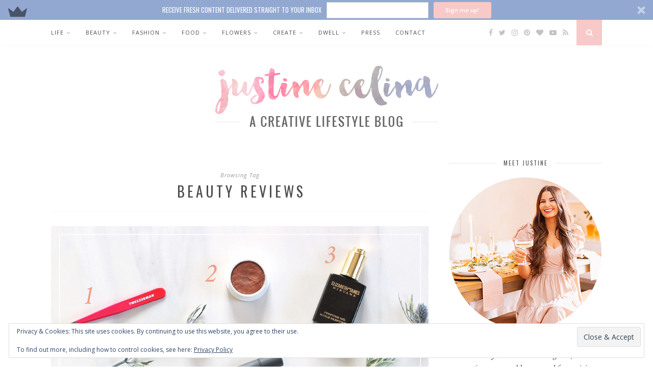

--- FILE ---
content_type: text/html; charset=UTF-8
request_url: https://www.justinecelina.com/tag/beauty-reviews/
body_size: 27463
content:
<!DOCTYPE html>
<html lang="en-CA">
<head>
    <script async src="https://www.googletagmanager.com/gtag/js?id=UA-59911015-1"></script>
    <script>
    window.dataLayer = window.dataLayer || [];
    function gtag(){dataLayer.push(arguments);}
    gtag('js', new Date());

    gtag('config', 'UA-59911015-1');
    </script>

	<meta charset="UTF-8">
	<meta http-equiv="X-UA-Compatible" content="IE=edge">
	<meta name="viewport" content="width=device-width, initial-scale=1">

	<title>Beauty Reviews Archives - JustineCelina</title>

	<link rel="profile" href="http://gmpg.org/xfn/11" />

		
	<link rel="shortcut icon" href="https://www.justinecelina.com/wp-content/uploads/2016/08/justine-celina_favicon-01.png" />	
		
	<link rel="alternate" type="application/rss+xml" title="JustineCelina RSS Feed" href="https://www.justinecelina.com/feed/" />
	<link rel="alternate" type="application/atom+xml" title="JustineCelina Atom Feed" href="https://www.justinecelina.com/feed/atom/" />
	<link rel="pingback" href="https://www.justinecelina.com/xmlrpc.php" />
	
	<script>window.nastygoat = {aid:"73mD0rS7BnX0FioE4QVnecnY-aAVYxYVx9f1PDrZdx_M",pid:"RVFM2H85nycUkw3co8ImVrxnCdx7wZp0VPDm-eYcIBu3"};</script>	
	<script type="text/javascript" src="//assets.rewardstyle.com/scriptmanager/rs-script-manager.js"></script>
	
	<meta name='robots' content='index, follow, max-image-preview:large, max-snippet:-1, max-video-preview:-1' />
	<style>img:is([sizes="auto" i], [sizes^="auto," i]) { contain-intrinsic-size: 3000px 1500px }</style>
	
	<!-- This site is optimized with the Yoast SEO plugin v26.4 - https://yoast.com/wordpress/plugins/seo/ -->
	<title>Beauty Reviews Archives - JustineCelina</title>
	<link rel="canonical" href="https://www.justinecelina.com/tag/beauty-reviews/" />
	<meta property="og:locale" content="en_US" />
	<meta property="og:type" content="article" />
	<meta property="og:title" content="Beauty Reviews Archives - JustineCelina" />
	<meta property="og:url" content="https://www.justinecelina.com/tag/beauty-reviews/" />
	<meta property="og:site_name" content="JustineCelina" />
	<meta name="twitter:card" content="summary_large_image" />
	<script type="application/ld+json" class="yoast-schema-graph">{"@context":"https://schema.org","@graph":[{"@type":"CollectionPage","@id":"https://www.justinecelina.com/tag/beauty-reviews/","url":"https://www.justinecelina.com/tag/beauty-reviews/","name":"Beauty Reviews Archives - JustineCelina","isPartOf":{"@id":"https://www.justinecelina.com/#website"},"primaryImageOfPage":{"@id":"https://www.justinecelina.com/tag/beauty-reviews/#primaryimage"},"image":{"@id":"https://www.justinecelina.com/tag/beauty-reviews/#primaryimage"},"thumbnailUrl":"https://www.justinecelina.com/wp-content/uploads/2015/12/justine-celina_bib-nov_featured_pink-numbers.jpg","breadcrumb":{"@id":"https://www.justinecelina.com/tag/beauty-reviews/#breadcrumb"},"inLanguage":"en-CA"},{"@type":"ImageObject","inLanguage":"en-CA","@id":"https://www.justinecelina.com/tag/beauty-reviews/#primaryimage","url":"https://www.justinecelina.com/wp-content/uploads/2015/12/justine-celina_bib-nov_featured_pink-numbers.jpg","contentUrl":"https://www.justinecelina.com/wp-content/uploads/2015/12/justine-celina_bib-nov_featured_pink-numbers.jpg","width":800,"height":800,"caption":"Best in Beauty | November 2015 // JustineCelina.com"},{"@type":"BreadcrumbList","@id":"https://www.justinecelina.com/tag/beauty-reviews/#breadcrumb","itemListElement":[{"@type":"ListItem","position":1,"name":"Home","item":"https://www.justinecelina.com/"},{"@type":"ListItem","position":2,"name":"Beauty Reviews"}]},{"@type":"WebSite","@id":"https://www.justinecelina.com/#website","url":"https://www.justinecelina.com/","name":"JustineCelina","description":"A Creative Lifestyle Blog | Based in Calgary, Alberta, Canada","potentialAction":[{"@type":"SearchAction","target":{"@type":"EntryPoint","urlTemplate":"https://www.justinecelina.com/?s={search_term_string}"},"query-input":{"@type":"PropertyValueSpecification","valueRequired":true,"valueName":"search_term_string"}}],"inLanguage":"en-CA"}]}</script>
	<!-- / Yoast SEO plugin. -->


<link rel='dns-prefetch' href='//scripts.mediavine.com' />
<link rel='dns-prefetch' href='//www.justinecelina.com' />
<link rel='dns-prefetch' href='//secure.gravatar.com' />
<link rel='dns-prefetch' href='//stats.wp.com' />
<link rel='dns-prefetch' href='//fonts.googleapis.com' />
<link rel='dns-prefetch' href='//v0.wordpress.com' />
<link rel="alternate" type="application/rss+xml" title="JustineCelina &raquo; Feed" href="https://www.justinecelina.com/feed/" />
<link rel="alternate" type="application/rss+xml" title="JustineCelina &raquo; Comments Feed" href="https://www.justinecelina.com/comments/feed/" />
<link rel="alternate" type="application/rss+xml" title="JustineCelina &raquo; Beauty Reviews Tag Feed" href="https://www.justinecelina.com/tag/beauty-reviews/feed/" />
<script>(()=>{"use strict";const e=[400,500,600,700,800,900],t=e=>`wprm-min-${e}`,n=e=>`wprm-max-${e}`,s=new Set,o="ResizeObserver"in window,r=o?new ResizeObserver((e=>{for(const t of e)c(t.target)})):null,i=.5/(window.devicePixelRatio||1);function c(s){const o=s.getBoundingClientRect().width||0;for(let r=0;r<e.length;r++){const c=e[r],a=o<=c+i;o>c+i?s.classList.add(t(c)):s.classList.remove(t(c)),a?s.classList.add(n(c)):s.classList.remove(n(c))}}function a(e){s.has(e)||(s.add(e),r&&r.observe(e),c(e))}!function(e=document){e.querySelectorAll(".wprm-recipe").forEach(a)}();if(new MutationObserver((e=>{for(const t of e)for(const e of t.addedNodes)e instanceof Element&&(e.matches?.(".wprm-recipe")&&a(e),e.querySelectorAll?.(".wprm-recipe").forEach(a))})).observe(document.documentElement,{childList:!0,subtree:!0}),!o){let e=0;addEventListener("resize",(()=>{e&&cancelAnimationFrame(e),e=requestAnimationFrame((()=>s.forEach(c)))}),{passive:!0})}})();</script><script type="text/javascript">
/* <![CDATA[ */
window._wpemojiSettings = {"baseUrl":"https:\/\/s.w.org\/images\/core\/emoji\/16.0.1\/72x72\/","ext":".png","svgUrl":"https:\/\/s.w.org\/images\/core\/emoji\/16.0.1\/svg\/","svgExt":".svg","source":{"concatemoji":"https:\/\/www.justinecelina.com\/wp-includes\/js\/wp-emoji-release.min.js?ver=6.8.3"}};
/*! This file is auto-generated */
!function(s,n){var o,i,e;function c(e){try{var t={supportTests:e,timestamp:(new Date).valueOf()};sessionStorage.setItem(o,JSON.stringify(t))}catch(e){}}function p(e,t,n){e.clearRect(0,0,e.canvas.width,e.canvas.height),e.fillText(t,0,0);var t=new Uint32Array(e.getImageData(0,0,e.canvas.width,e.canvas.height).data),a=(e.clearRect(0,0,e.canvas.width,e.canvas.height),e.fillText(n,0,0),new Uint32Array(e.getImageData(0,0,e.canvas.width,e.canvas.height).data));return t.every(function(e,t){return e===a[t]})}function u(e,t){e.clearRect(0,0,e.canvas.width,e.canvas.height),e.fillText(t,0,0);for(var n=e.getImageData(16,16,1,1),a=0;a<n.data.length;a++)if(0!==n.data[a])return!1;return!0}function f(e,t,n,a){switch(t){case"flag":return n(e,"\ud83c\udff3\ufe0f\u200d\u26a7\ufe0f","\ud83c\udff3\ufe0f\u200b\u26a7\ufe0f")?!1:!n(e,"\ud83c\udde8\ud83c\uddf6","\ud83c\udde8\u200b\ud83c\uddf6")&&!n(e,"\ud83c\udff4\udb40\udc67\udb40\udc62\udb40\udc65\udb40\udc6e\udb40\udc67\udb40\udc7f","\ud83c\udff4\u200b\udb40\udc67\u200b\udb40\udc62\u200b\udb40\udc65\u200b\udb40\udc6e\u200b\udb40\udc67\u200b\udb40\udc7f");case"emoji":return!a(e,"\ud83e\udedf")}return!1}function g(e,t,n,a){var r="undefined"!=typeof WorkerGlobalScope&&self instanceof WorkerGlobalScope?new OffscreenCanvas(300,150):s.createElement("canvas"),o=r.getContext("2d",{willReadFrequently:!0}),i=(o.textBaseline="top",o.font="600 32px Arial",{});return e.forEach(function(e){i[e]=t(o,e,n,a)}),i}function t(e){var t=s.createElement("script");t.src=e,t.defer=!0,s.head.appendChild(t)}"undefined"!=typeof Promise&&(o="wpEmojiSettingsSupports",i=["flag","emoji"],n.supports={everything:!0,everythingExceptFlag:!0},e=new Promise(function(e){s.addEventListener("DOMContentLoaded",e,{once:!0})}),new Promise(function(t){var n=function(){try{var e=JSON.parse(sessionStorage.getItem(o));if("object"==typeof e&&"number"==typeof e.timestamp&&(new Date).valueOf()<e.timestamp+604800&&"object"==typeof e.supportTests)return e.supportTests}catch(e){}return null}();if(!n){if("undefined"!=typeof Worker&&"undefined"!=typeof OffscreenCanvas&&"undefined"!=typeof URL&&URL.createObjectURL&&"undefined"!=typeof Blob)try{var e="postMessage("+g.toString()+"("+[JSON.stringify(i),f.toString(),p.toString(),u.toString()].join(",")+"));",a=new Blob([e],{type:"text/javascript"}),r=new Worker(URL.createObjectURL(a),{name:"wpTestEmojiSupports"});return void(r.onmessage=function(e){c(n=e.data),r.terminate(),t(n)})}catch(e){}c(n=g(i,f,p,u))}t(n)}).then(function(e){for(var t in e)n.supports[t]=e[t],n.supports.everything=n.supports.everything&&n.supports[t],"flag"!==t&&(n.supports.everythingExceptFlag=n.supports.everythingExceptFlag&&n.supports[t]);n.supports.everythingExceptFlag=n.supports.everythingExceptFlag&&!n.supports.flag,n.DOMReady=!1,n.readyCallback=function(){n.DOMReady=!0}}).then(function(){return e}).then(function(){var e;n.supports.everything||(n.readyCallback(),(e=n.source||{}).concatemoji?t(e.concatemoji):e.wpemoji&&e.twemoji&&(t(e.twemoji),t(e.wpemoji)))}))}((window,document),window._wpemojiSettings);
/* ]]> */
</script>
<link rel='stylesheet' id='sbi_styles-css' href='https://www.justinecelina.com/wp-content/plugins/instagram-feed/css/sbi-styles.min.css?ver=6.10.0' type='text/css' media='all' />
<style id='wp-emoji-styles-inline-css' type='text/css'>

	img.wp-smiley, img.emoji {
		display: inline !important;
		border: none !important;
		box-shadow: none !important;
		height: 1em !important;
		width: 1em !important;
		margin: 0 0.07em !important;
		vertical-align: -0.1em !important;
		background: none !important;
		padding: 0 !important;
	}
</style>
<link rel='stylesheet' id='wp-block-library-css' href='https://www.justinecelina.com/wp-includes/css/dist/block-library/style.min.css?ver=6.8.3' type='text/css' media='all' />
<style id='classic-theme-styles-inline-css' type='text/css'>
/*! This file is auto-generated */
.wp-block-button__link{color:#fff;background-color:#32373c;border-radius:9999px;box-shadow:none;text-decoration:none;padding:calc(.667em + 2px) calc(1.333em + 2px);font-size:1.125em}.wp-block-file__button{background:#32373c;color:#fff;text-decoration:none}
</style>
<link rel='stylesheet' id='mediaelement-css' href='https://www.justinecelina.com/wp-includes/js/mediaelement/mediaelementplayer-legacy.min.css?ver=4.2.17' type='text/css' media='all' />
<link rel='stylesheet' id='wp-mediaelement-css' href='https://www.justinecelina.com/wp-includes/js/mediaelement/wp-mediaelement.min.css?ver=6.8.3' type='text/css' media='all' />
<style id='jetpack-sharing-buttons-style-inline-css' type='text/css'>
.jetpack-sharing-buttons__services-list{display:flex;flex-direction:row;flex-wrap:wrap;gap:0;list-style-type:none;margin:5px;padding:0}.jetpack-sharing-buttons__services-list.has-small-icon-size{font-size:12px}.jetpack-sharing-buttons__services-list.has-normal-icon-size{font-size:16px}.jetpack-sharing-buttons__services-list.has-large-icon-size{font-size:24px}.jetpack-sharing-buttons__services-list.has-huge-icon-size{font-size:36px}@media print{.jetpack-sharing-buttons__services-list{display:none!important}}.editor-styles-wrapper .wp-block-jetpack-sharing-buttons{gap:0;padding-inline-start:0}ul.jetpack-sharing-buttons__services-list.has-background{padding:1.25em 2.375em}
</style>
<style id='global-styles-inline-css' type='text/css'>
:root{--wp--preset--aspect-ratio--square: 1;--wp--preset--aspect-ratio--4-3: 4/3;--wp--preset--aspect-ratio--3-4: 3/4;--wp--preset--aspect-ratio--3-2: 3/2;--wp--preset--aspect-ratio--2-3: 2/3;--wp--preset--aspect-ratio--16-9: 16/9;--wp--preset--aspect-ratio--9-16: 9/16;--wp--preset--color--black: #000000;--wp--preset--color--cyan-bluish-gray: #abb8c3;--wp--preset--color--white: #ffffff;--wp--preset--color--pale-pink: #f78da7;--wp--preset--color--vivid-red: #cf2e2e;--wp--preset--color--luminous-vivid-orange: #ff6900;--wp--preset--color--luminous-vivid-amber: #fcb900;--wp--preset--color--light-green-cyan: #7bdcb5;--wp--preset--color--vivid-green-cyan: #00d084;--wp--preset--color--pale-cyan-blue: #8ed1fc;--wp--preset--color--vivid-cyan-blue: #0693e3;--wp--preset--color--vivid-purple: #9b51e0;--wp--preset--gradient--vivid-cyan-blue-to-vivid-purple: linear-gradient(135deg,rgba(6,147,227,1) 0%,rgb(155,81,224) 100%);--wp--preset--gradient--light-green-cyan-to-vivid-green-cyan: linear-gradient(135deg,rgb(122,220,180) 0%,rgb(0,208,130) 100%);--wp--preset--gradient--luminous-vivid-amber-to-luminous-vivid-orange: linear-gradient(135deg,rgba(252,185,0,1) 0%,rgba(255,105,0,1) 100%);--wp--preset--gradient--luminous-vivid-orange-to-vivid-red: linear-gradient(135deg,rgba(255,105,0,1) 0%,rgb(207,46,46) 100%);--wp--preset--gradient--very-light-gray-to-cyan-bluish-gray: linear-gradient(135deg,rgb(238,238,238) 0%,rgb(169,184,195) 100%);--wp--preset--gradient--cool-to-warm-spectrum: linear-gradient(135deg,rgb(74,234,220) 0%,rgb(151,120,209) 20%,rgb(207,42,186) 40%,rgb(238,44,130) 60%,rgb(251,105,98) 80%,rgb(254,248,76) 100%);--wp--preset--gradient--blush-light-purple: linear-gradient(135deg,rgb(255,206,236) 0%,rgb(152,150,240) 100%);--wp--preset--gradient--blush-bordeaux: linear-gradient(135deg,rgb(254,205,165) 0%,rgb(254,45,45) 50%,rgb(107,0,62) 100%);--wp--preset--gradient--luminous-dusk: linear-gradient(135deg,rgb(255,203,112) 0%,rgb(199,81,192) 50%,rgb(65,88,208) 100%);--wp--preset--gradient--pale-ocean: linear-gradient(135deg,rgb(255,245,203) 0%,rgb(182,227,212) 50%,rgb(51,167,181) 100%);--wp--preset--gradient--electric-grass: linear-gradient(135deg,rgb(202,248,128) 0%,rgb(113,206,126) 100%);--wp--preset--gradient--midnight: linear-gradient(135deg,rgb(2,3,129) 0%,rgb(40,116,252) 100%);--wp--preset--font-size--small: 13px;--wp--preset--font-size--medium: 20px;--wp--preset--font-size--large: 36px;--wp--preset--font-size--x-large: 42px;--wp--preset--spacing--20: 0.44rem;--wp--preset--spacing--30: 0.67rem;--wp--preset--spacing--40: 1rem;--wp--preset--spacing--50: 1.5rem;--wp--preset--spacing--60: 2.25rem;--wp--preset--spacing--70: 3.38rem;--wp--preset--spacing--80: 5.06rem;--wp--preset--shadow--natural: 6px 6px 9px rgba(0, 0, 0, 0.2);--wp--preset--shadow--deep: 12px 12px 50px rgba(0, 0, 0, 0.4);--wp--preset--shadow--sharp: 6px 6px 0px rgba(0, 0, 0, 0.2);--wp--preset--shadow--outlined: 6px 6px 0px -3px rgba(255, 255, 255, 1), 6px 6px rgba(0, 0, 0, 1);--wp--preset--shadow--crisp: 6px 6px 0px rgba(0, 0, 0, 1);}:where(.is-layout-flex){gap: 0.5em;}:where(.is-layout-grid){gap: 0.5em;}body .is-layout-flex{display: flex;}.is-layout-flex{flex-wrap: wrap;align-items: center;}.is-layout-flex > :is(*, div){margin: 0;}body .is-layout-grid{display: grid;}.is-layout-grid > :is(*, div){margin: 0;}:where(.wp-block-columns.is-layout-flex){gap: 2em;}:where(.wp-block-columns.is-layout-grid){gap: 2em;}:where(.wp-block-post-template.is-layout-flex){gap: 1.25em;}:where(.wp-block-post-template.is-layout-grid){gap: 1.25em;}.has-black-color{color: var(--wp--preset--color--black) !important;}.has-cyan-bluish-gray-color{color: var(--wp--preset--color--cyan-bluish-gray) !important;}.has-white-color{color: var(--wp--preset--color--white) !important;}.has-pale-pink-color{color: var(--wp--preset--color--pale-pink) !important;}.has-vivid-red-color{color: var(--wp--preset--color--vivid-red) !important;}.has-luminous-vivid-orange-color{color: var(--wp--preset--color--luminous-vivid-orange) !important;}.has-luminous-vivid-amber-color{color: var(--wp--preset--color--luminous-vivid-amber) !important;}.has-light-green-cyan-color{color: var(--wp--preset--color--light-green-cyan) !important;}.has-vivid-green-cyan-color{color: var(--wp--preset--color--vivid-green-cyan) !important;}.has-pale-cyan-blue-color{color: var(--wp--preset--color--pale-cyan-blue) !important;}.has-vivid-cyan-blue-color{color: var(--wp--preset--color--vivid-cyan-blue) !important;}.has-vivid-purple-color{color: var(--wp--preset--color--vivid-purple) !important;}.has-black-background-color{background-color: var(--wp--preset--color--black) !important;}.has-cyan-bluish-gray-background-color{background-color: var(--wp--preset--color--cyan-bluish-gray) !important;}.has-white-background-color{background-color: var(--wp--preset--color--white) !important;}.has-pale-pink-background-color{background-color: var(--wp--preset--color--pale-pink) !important;}.has-vivid-red-background-color{background-color: var(--wp--preset--color--vivid-red) !important;}.has-luminous-vivid-orange-background-color{background-color: var(--wp--preset--color--luminous-vivid-orange) !important;}.has-luminous-vivid-amber-background-color{background-color: var(--wp--preset--color--luminous-vivid-amber) !important;}.has-light-green-cyan-background-color{background-color: var(--wp--preset--color--light-green-cyan) !important;}.has-vivid-green-cyan-background-color{background-color: var(--wp--preset--color--vivid-green-cyan) !important;}.has-pale-cyan-blue-background-color{background-color: var(--wp--preset--color--pale-cyan-blue) !important;}.has-vivid-cyan-blue-background-color{background-color: var(--wp--preset--color--vivid-cyan-blue) !important;}.has-vivid-purple-background-color{background-color: var(--wp--preset--color--vivid-purple) !important;}.has-black-border-color{border-color: var(--wp--preset--color--black) !important;}.has-cyan-bluish-gray-border-color{border-color: var(--wp--preset--color--cyan-bluish-gray) !important;}.has-white-border-color{border-color: var(--wp--preset--color--white) !important;}.has-pale-pink-border-color{border-color: var(--wp--preset--color--pale-pink) !important;}.has-vivid-red-border-color{border-color: var(--wp--preset--color--vivid-red) !important;}.has-luminous-vivid-orange-border-color{border-color: var(--wp--preset--color--luminous-vivid-orange) !important;}.has-luminous-vivid-amber-border-color{border-color: var(--wp--preset--color--luminous-vivid-amber) !important;}.has-light-green-cyan-border-color{border-color: var(--wp--preset--color--light-green-cyan) !important;}.has-vivid-green-cyan-border-color{border-color: var(--wp--preset--color--vivid-green-cyan) !important;}.has-pale-cyan-blue-border-color{border-color: var(--wp--preset--color--pale-cyan-blue) !important;}.has-vivid-cyan-blue-border-color{border-color: var(--wp--preset--color--vivid-cyan-blue) !important;}.has-vivid-purple-border-color{border-color: var(--wp--preset--color--vivid-purple) !important;}.has-vivid-cyan-blue-to-vivid-purple-gradient-background{background: var(--wp--preset--gradient--vivid-cyan-blue-to-vivid-purple) !important;}.has-light-green-cyan-to-vivid-green-cyan-gradient-background{background: var(--wp--preset--gradient--light-green-cyan-to-vivid-green-cyan) !important;}.has-luminous-vivid-amber-to-luminous-vivid-orange-gradient-background{background: var(--wp--preset--gradient--luminous-vivid-amber-to-luminous-vivid-orange) !important;}.has-luminous-vivid-orange-to-vivid-red-gradient-background{background: var(--wp--preset--gradient--luminous-vivid-orange-to-vivid-red) !important;}.has-very-light-gray-to-cyan-bluish-gray-gradient-background{background: var(--wp--preset--gradient--very-light-gray-to-cyan-bluish-gray) !important;}.has-cool-to-warm-spectrum-gradient-background{background: var(--wp--preset--gradient--cool-to-warm-spectrum) !important;}.has-blush-light-purple-gradient-background{background: var(--wp--preset--gradient--blush-light-purple) !important;}.has-blush-bordeaux-gradient-background{background: var(--wp--preset--gradient--blush-bordeaux) !important;}.has-luminous-dusk-gradient-background{background: var(--wp--preset--gradient--luminous-dusk) !important;}.has-pale-ocean-gradient-background{background: var(--wp--preset--gradient--pale-ocean) !important;}.has-electric-grass-gradient-background{background: var(--wp--preset--gradient--electric-grass) !important;}.has-midnight-gradient-background{background: var(--wp--preset--gradient--midnight) !important;}.has-small-font-size{font-size: var(--wp--preset--font-size--small) !important;}.has-medium-font-size{font-size: var(--wp--preset--font-size--medium) !important;}.has-large-font-size{font-size: var(--wp--preset--font-size--large) !important;}.has-x-large-font-size{font-size: var(--wp--preset--font-size--x-large) !important;}
:where(.wp-block-post-template.is-layout-flex){gap: 1.25em;}:where(.wp-block-post-template.is-layout-grid){gap: 1.25em;}
:where(.wp-block-columns.is-layout-flex){gap: 2em;}:where(.wp-block-columns.is-layout-grid){gap: 2em;}
:root :where(.wp-block-pullquote){font-size: 1.5em;line-height: 1.6;}
</style>
<link rel='stylesheet' id='wprm-template-css' href='https://www.justinecelina.com/wp-content/plugins/wp-recipe-maker/templates/recipe/legacy/tastefully-simple/tastefully-simple.min.css?ver=10.1.1' type='text/css' media='all' />
<link rel='stylesheet' id='sp_style-css' href='https://www.justinecelina.com/wp-content/themes/florence/style.css?ver=6.8.3' type='text/css' media='all' />
<link rel='stylesheet' id='child-style-css' href='https://www.justinecelina.com/wp-content/themes/florence-child/style.css?ver=1.0.0' type='text/css' media='all' />
<link rel='stylesheet' id='solopine_style-css' href='https://www.justinecelina.com/wp-content/themes/florence-child/style.css?ver=1.5' type='text/css' media='all' />
<style id='solopine_style-inline-css' type='text/css'>
#logo { padding-top: 40px; }#logo { padding-bottom: 50px; }.menu li a, .slicknav_nav a { color: #4d4d4d; }.menu li.current-menu-item > a, .menu li.current_page_item > a, .menu li a:hover { color: #92a8d1; }.slicknav_nav a:hover { color: #92a8d1; background:none; }ul.menu ul a:hover, .menu ul ul a:hover { background: #f7cac9; }#top-social a:hover i { color: #92a8d1; }#top-search a { background: #f7cac9; }#footer-social { background: #92a8d1; }#footer-social a i { color: #92a8d1; }.widget-heading { color: #4d4d4d; }.widget-heading > span:before, .widget-heading > span:after { border-color: #eaeaea; }.widget-social a i { background: #f7cac9; }a, .author-content a.author-social:hover, .woocommerce .star-rating { color: #ad655f; }.more-button:hover, .post-share a i:hover, .post-pagination a:hover, .pagination a:hover, .widget .tagcloud a, .side-count, .cart-contents .sp-count { background: #ad655f; }.more-button:hover, .post-share a i:hover, .post-entry blockquote { border-color: #ad655f; }
</style>
<link rel='stylesheet' id='bxslider-css-css' href='https://www.justinecelina.com/wp-content/themes/florence/css/jquery.bxslider.css?ver=6.8.3' type='text/css' media='all' />
<link rel='stylesheet' id='fontawesome-css-css' href='https://www.justinecelina.com/wp-content/themes/florence/css/font-awesome.min.css?ver=6.8.3' type='text/css' media='all' />
<link rel='stylesheet' id='solopine_responsive-css' href='https://www.justinecelina.com/wp-content/themes/florence/css/responsive.css?ver=1.5' type='text/css' media='all' />
<link rel='stylesheet' id='solopine_fonts-css' href='https://fonts.googleapis.com/css?family=Oswald%3A400%2C700%7CCrimson+Text%3A400%2C700%2C400italic%2C700italic%7COpen+Sans%3A400italic%2C700italic%2C400%2C700%26subset%3Dcyrillic%2Clatin&#038;ver=1.5' type='text/css' media='all' />
<script type="text/javascript" async="async" fetchpriority="high" data-noptimize="1" data-cfasync="false" src="https://scripts.mediavine.com/tags/justine-celina.js?ver=6.8.3" id="mv-script-wrapper-js"></script>
<script type="text/javascript" src="https://www.justinecelina.com/wp-includes/js/jquery/jquery.min.js?ver=3.7.1" id="jquery-core-js"></script>
<script type="text/javascript" src="https://www.justinecelina.com/wp-includes/js/jquery/jquery-migrate.min.js?ver=3.4.1" id="jquery-migrate-js"></script>
<link rel="https://api.w.org/" href="https://www.justinecelina.com/wp-json/" /><link rel="alternate" title="JSON" type="application/json" href="https://www.justinecelina.com/wp-json/wp/v2/tags/308" /><link rel="EditURI" type="application/rsd+xml" title="RSD" href="https://www.justinecelina.com/xmlrpc.php?rsd" />
<meta name="generator" content="WordPress 6.8.3" />
<style type="text/css"> html body .wprm-recipe-container .wprm-recipe .wprm-recipe-name { font-family: OSWALD; } html body .wprm-recipe-container .wprm-recipe .wprm-recipe-header { font-family: OSWALD; } html body .wprm-recipe-container { color: #4d4d4d; } html body .wprm-recipe-container a.wprm-recipe-print { color: #4d4d4d; } html body .wprm-recipe-container a.wprm-recipe-print:hover { color: #4d4d4d; } html body .wprm-recipe-container .wprm-recipe { background-color: #ffffff; } html body .wprm-recipe-container .wprm-recipe { border-color: #f7cac9; } html body .wprm-recipe-container .wprm-recipe-tastefully-simple .wprm-recipe-time-container { border-color: #f7cac9; } html body .wprm-recipe-container .wprm-recipe .wprm-color-border { border-color: #f7cac9; } html body .wprm-recipe-container a { color: #ad655f; } html body .wprm-recipe-container .wprm-recipe-tastefully-simple .wprm-recipe-name { color: #4d4d4d; } html body .wprm-recipe-container .wprm-recipe-tastefully-simple .wprm-recipe-header { color: #4d4d4d; } html body .wprm-recipe-container h1 { color: #4d4d4d; } html body .wprm-recipe-container h2 { color: #4d4d4d; } html body .wprm-recipe-container h3 { color: #4d4d4d; } html body .wprm-recipe-container h4 { color: #4d4d4d; } html body .wprm-recipe-container h5 { color: #4d4d4d; } html body .wprm-recipe-container h6 { color: #4d4d4d; } html body .wprm-recipe-container svg path { fill: #f7cac9; } html body .wprm-recipe-container svg rect { fill: #f7cac9; } html body .wprm-recipe-container svg polygon { stroke: #f7cac9; } html body .wprm-recipe-container .wprm-rating-star-full svg polygon { fill: #f7cac9; } html body .wprm-recipe-container .wprm-recipe .wprm-color-accent { background-color: #92a8d1; } html body .wprm-recipe-container .wprm-recipe .wprm-color-accent { color: #ffffff; } html body .wprm-recipe-container .wprm-recipe .wprm-color-accent a.wprm-recipe-print { color: #ffffff; } html body .wprm-recipe-container .wprm-recipe .wprm-color-accent a.wprm-recipe-print:hover { color: #ffffff; } html body .wprm-recipe-container .wprm-recipe-colorful .wprm-recipe-header { background-color: #92a8d1; } html body .wprm-recipe-container .wprm-recipe-colorful .wprm-recipe-header { color: #ffffff; } html body .wprm-recipe-container .wprm-recipe-colorful .wprm-recipe-meta > div { background-color: #92a8d1; } html body .wprm-recipe-container .wprm-recipe-colorful .wprm-recipe-meta > div { color: #ffffff; } html body .wprm-recipe-container .wprm-recipe-colorful .wprm-recipe-meta > div a.wprm-recipe-print { color: #ffffff; } html body .wprm-recipe-container .wprm-recipe-colorful .wprm-recipe-meta > div a.wprm-recipe-print:hover { color: #ffffff; } .wprm-rating-star svg polygon { stroke: #f7cac9; } .wprm-rating-star.wprm-rating-star-full svg polygon { fill: #f7cac9; } html body .wprm-recipe-container .wprm-recipe-instruction-image { text-align: center; } html body .wprm-recipe-container li.wprm-recipe-ingredient { list-style-type: disc; } html body .wprm-recipe-container li.wprm-recipe-instruction { list-style-type: decimal; } .tippy-box[data-theme~="wprm"] { background-color: #333333; color: #FFFFFF; } .tippy-box[data-theme~="wprm"][data-placement^="top"] > .tippy-arrow::before { border-top-color: #333333; } .tippy-box[data-theme~="wprm"][data-placement^="bottom"] > .tippy-arrow::before { border-bottom-color: #333333; } .tippy-box[data-theme~="wprm"][data-placement^="left"] > .tippy-arrow::before { border-left-color: #333333; } .tippy-box[data-theme~="wprm"][data-placement^="right"] > .tippy-arrow::before { border-right-color: #333333; } .tippy-box[data-theme~="wprm"] a { color: #FFFFFF; } .wprm-comment-rating svg { width: 18px !important; height: 18px !important; } img.wprm-comment-rating { width: 90px !important; height: 18px !important; } body { --comment-rating-star-color: #f7cac9; } body { --wprm-popup-font-size: 16px; } body { --wprm-popup-background: #ffffff; } body { --wprm-popup-title: #000000; } body { --wprm-popup-content: #444444; } body { --wprm-popup-button-background: #444444; } body { --wprm-popup-button-text: #ffffff; }</style><style type="text/css">.wprm-glossary-term {color: #5A822B;text-decoration: underline;cursor: help;}</style>	<style>img#wpstats{display:none}</style>
		<style type="text/css" id="custom-background-css">
body.custom-background { background-color: #ffffff; }
</style>
			<style type="text/css" id="wp-custom-css">
			.post .post-header span.cat {color: #f7cac9;}

.more-button:hover{
    background: #f7cac9 !important;    
}

.post-header .cat a:hover{
    color: #f7cac9;
}

.post-share a i:hover { border-color:#92A8D1 !important; }

/*Social Share Icon Colors*/
.post-share a i {
color: #92A8D1;
background-color: #ffffff;
}

.post-share a i:hover {
color: #ffffff;
background-color: #92A8D1;
}

/*Homepage Pagination*/
.pagination a {
color: #ffffff;
background-color: #f7cac9;
}

.pagination a:hover {
color: #ffffff;
background-color: #ad655f;
}

/*Post Pagination*/
.post-pagination a {
color: #ffffff;
background-color: #f7cac9;
}

.post-pagination a:hover {
color: #ffffff;
background-color: #ad655f;
} 

.post-header .cat a {
color:#f7cac9;
}
.more-button {
color:#ad655f;
}
.more-button:hover{
background:#ff0000;
color:#ffffff;
border-color:#ffffff !important;
}

.post-entry p, .post-entry ul li {color: #4D4D4D;}
.post-header h2 a, .post-header h1 {color: #4D4D4D;}
#sidebar .about-widget p {color: #4D4D4D;}
.widget ul.side-newsfeed li .side-item .side-item-text h4 a {color: #4D4D4D;}
.post-entry h1 {color: #4D4D4D;}
.post-entry h2 {color: #4D4D4D;}
.post-entry h3 {color: #4D4D4D;}
.post-entry h4 {color: #4D4D4D;}
.post-entry h5 {color: #4D4D4D;}
.post-entry h6 {color: #4D4D4D;}

.item-related h3 a {color: #4D4D4D;}
h4.block-heading {color: #4D4D4D;}

.item-related h3 a {color: #4D4D4D !important;}

#footer-instagram h4.block-heading {color: #4D4D4D !important;}

.archive-box h1 {color: #4D4D4D;}

#subscribe-text p {color: #4D4D4D;}

.thecomment .comment-text span.author, .thecomment .comment-text span.author a {color: #4D4D4D;}

.comments .comment-text p {color: #4D4D4D;}

#footer-instagram .instagram-pics li {
	width:12.5%;
	display:inline-block;
}
#footer-instagram .instagram-pics li img {
	max-width:100%;
	height:auto;
	vertical-align:middle;
}
#sidebar .instagram-pics li {
	width:32%;
	display:inline-block;
	border-bottom:none;
	padding:0;
	margin:0;
	margin-right:2%;
}
#sidebar .instagram-pics li:nth-of-type(3n+3) {
	margin-right:0;
}

/*SMASH BALLOON IG FEED MOBILE STYLINGS*/
@media only screen and (max-width: 767px) {
#footer-instagram #sbi_images div:nth-child(11), #footer-instagram #sbi_images div:nth-child(10), #footer-instagram #sbi_images div:nth-child(9), 
#footer-instagram #sbi_images div:nth-child(8), #footer-instagram #sbi_images div:nth-child(7), 
#footer-instagram #sbi_images div:nth-child(6), #footer-instagram #sbi_images div:nth-child(5) {
display:none !important;
}
#footer-instagram #sbi_images .sbi_item {
width:25% !important;
}
}
.post p { 
line-height: 1.5em;
padding-bottom: 15px;
} 		</style>
		</head>

<body class="archive tag tag-beauty-reviews tag-308 custom-background wp-theme-florence wp-child-theme-florence-child">
	
	<div id="top-bar">
		
		<div class="container">
			
			<div id="navigation-wrapper">
				<ul id="menu-top-menu" class="menu"><li id="menu-item-9526" class="menu-item menu-item-type-taxonomy menu-item-object-category menu-item-has-children menu-item-9526"><a href="https://www.justinecelina.com/category/life/">Life</a>
<ul class="sub-menu">
	<li id="menu-item-24321" class="menu-item menu-item-type-taxonomy menu-item-object-category menu-item-24321"><a href="https://www.justinecelina.com/category/life/wellness/">Wellness</a></li>
	<li id="menu-item-34711" class="menu-item menu-item-type-taxonomy menu-item-object-category menu-item-34711"><a href="https://www.justinecelina.com/category/life/fitness/">Fitness</a></li>
	<li id="menu-item-9529" class="menu-item menu-item-type-taxonomy menu-item-object-category menu-item-9529"><a href="https://www.justinecelina.com/category/life/inspiration/">Inspiration</a></li>
	<li id="menu-item-9528" class="menu-item menu-item-type-taxonomy menu-item-object-category menu-item-9528"><a href="https://www.justinecelina.com/category/life/goals/">Goals</a></li>
	<li id="menu-item-9527" class="menu-item menu-item-type-taxonomy menu-item-object-category menu-item-9527"><a href="https://www.justinecelina.com/category/life/business/">Business</a></li>
	<li id="menu-item-9530" class="menu-item menu-item-type-taxonomy menu-item-object-category menu-item-9530"><a href="https://www.justinecelina.com/category/life/planning/">Planning</a></li>
	<li id="menu-item-158" class="menu-item menu-item-type-taxonomy menu-item-object-category menu-item-158"><a href="https://www.justinecelina.com/category/travel/">Travel</a></li>
</ul>
</li>
<li id="menu-item-134" class="menu-item menu-item-type-taxonomy menu-item-object-category menu-item-has-children menu-item-134"><a href="https://www.justinecelina.com/category/beauty/">Beauty</a>
<ul class="sub-menu">
	<li id="menu-item-44555" class="menu-item menu-item-type-taxonomy menu-item-object-category menu-item-44555"><a href="https://www.justinecelina.com/category/beauty/my-top-5/">My Top 5</a></li>
	<li id="menu-item-659" class="menu-item menu-item-type-taxonomy menu-item-object-category menu-item-659"><a href="https://www.justinecelina.com/category/beauty/monthly-favourites/">Favourites</a></li>
	<li id="menu-item-12586" class="menu-item menu-item-type-taxonomy menu-item-object-category menu-item-12586"><a href="https://www.justinecelina.com/category/beauty/beauty-101/">Beauty 101</a></li>
	<li id="menu-item-663" class="menu-item menu-item-type-taxonomy menu-item-object-category menu-item-663"><a href="https://www.justinecelina.com/category/reviews/">Reviews</a></li>
	<li id="menu-item-137" class="menu-item menu-item-type-taxonomy menu-item-object-category menu-item-137"><a href="https://www.justinecelina.com/category/beauty/makeup/">Makeup</a></li>
	<li id="menu-item-44614" class="menu-item menu-item-type-taxonomy menu-item-object-category menu-item-44614"><a href="https://www.justinecelina.com/category/beauty/luxury/">Luxury</a></li>
	<li id="menu-item-44613" class="menu-item menu-item-type-taxonomy menu-item-object-category menu-item-44613"><a href="https://www.justinecelina.com/category/beauty/drugstore/">Drugstore</a></li>
	<li id="menu-item-139" class="menu-item menu-item-type-taxonomy menu-item-object-category menu-item-139"><a href="https://www.justinecelina.com/category/beauty/skincare/">Skincare</a></li>
	<li id="menu-item-136" class="menu-item menu-item-type-taxonomy menu-item-object-category menu-item-136"><a href="https://www.justinecelina.com/category/beauty/hair/">Hair</a></li>
	<li id="menu-item-138" class="menu-item menu-item-type-taxonomy menu-item-object-category menu-item-138"><a href="https://www.justinecelina.com/category/beauty/nails/">Nails</a></li>
	<li id="menu-item-660" class="menu-item menu-item-type-taxonomy menu-item-object-category menu-item-660"><a href="https://www.justinecelina.com/category/beauty/fragrance/">Fragrance</a></li>
	<li id="menu-item-2402" class="menu-item menu-item-type-taxonomy menu-item-object-category menu-item-2402"><a href="https://www.justinecelina.com/category/natural-products/">Natural Products</a></li>
</ul>
</li>
<li id="menu-item-142" class="menu-item menu-item-type-taxonomy menu-item-object-category menu-item-has-children menu-item-142"><a href="https://www.justinecelina.com/category/fashion/">Fashion</a>
<ul class="sub-menu">
	<li id="menu-item-36653" class="menu-item menu-item-type-taxonomy menu-item-object-category menu-item-36653"><a href="https://www.justinecelina.com/category/fashion/lookbooks/">Lookbooks</a></li>
	<li id="menu-item-39770" class="menu-item menu-item-type-taxonomy menu-item-object-category menu-item-39770"><a href="https://www.justinecelina.com/category/fashion/style-staples/">Style Staples</a></li>
	<li id="menu-item-145" class="menu-item menu-item-type-taxonomy menu-item-object-category menu-item-145"><a href="https://www.justinecelina.com/category/trend-guides/">Trend Guides</a></li>
	<li id="menu-item-22790" class="menu-item menu-item-type-taxonomy menu-item-object-category menu-item-22790"><a href="https://www.justinecelina.com/category/fashion/shoe-guides/">Shoe Guides</a></li>
	<li id="menu-item-8088" class="menu-item menu-item-type-taxonomy menu-item-object-category menu-item-8088"><a href="https://www.justinecelina.com/category/fashion/how-to-style/">How to Style</a></li>
	<li id="menu-item-8089" class="menu-item menu-item-type-taxonomy menu-item-object-category menu-item-8089"><a href="https://www.justinecelina.com/category/fashion/what-to-wear/">What to Wear to</a></li>
	<li id="menu-item-32570" class="menu-item menu-item-type-taxonomy menu-item-object-category menu-item-32570"><a href="https://www.justinecelina.com/category/colour-crush/">Colour Crush</a></li>
	<li id="menu-item-33457" class="menu-item menu-item-type-taxonomy menu-item-object-category menu-item-33457"><a href="https://www.justinecelina.com/category/fashion/pattern-play/">Pattern Play</a></li>
	<li id="menu-item-41273" class="menu-item menu-item-type-taxonomy menu-item-object-category menu-item-41273"><a href="https://www.justinecelina.com/category/fashion/work-wear/">Work Wear</a></li>
	<li id="menu-item-57046" class="menu-item menu-item-type-taxonomy menu-item-object-category menu-item-57046"><a href="https://www.justinecelina.com/category/fashion/jewelry/">Jewelry</a></li>
	<li id="menu-item-35842" class="menu-item menu-item-type-taxonomy menu-item-object-category menu-item-35842"><a href="https://www.justinecelina.com/category/fashion/accessory-edit/">Accessory Edit</a></li>
	<li id="menu-item-524" class="menu-item menu-item-type-taxonomy menu-item-object-category menu-item-524"><a href="https://www.justinecelina.com/category/fashion/vintage/">Vintage</a></li>
</ul>
</li>
<li id="menu-item-149" class="menu-item menu-item-type-taxonomy menu-item-object-category menu-item-has-children menu-item-149"><a href="https://www.justinecelina.com/category/food/">Food</a>
<ul class="sub-menu">
	<li id="menu-item-150" class="menu-item menu-item-type-taxonomy menu-item-object-category menu-item-150"><a href="https://www.justinecelina.com/category/food/appies-sides/">Appies &amp; Sides</a></li>
	<li id="menu-item-43101" class="menu-item menu-item-type-taxonomy menu-item-object-category menu-item-43101"><a href="https://www.justinecelina.com/category/food/baking/">Baking</a></li>
	<li id="menu-item-151" class="menu-item menu-item-type-taxonomy menu-item-object-category menu-item-151"><a href="https://www.justinecelina.com/category/food/breakfast/">Breakfast</a></li>
	<li id="menu-item-28617" class="menu-item menu-item-type-taxonomy menu-item-object-category menu-item-28617"><a href="https://www.justinecelina.com/category/food/caffeinated/">Caffeinated</a></li>
	<li id="menu-item-152" class="menu-item menu-item-type-taxonomy menu-item-object-category menu-item-152"><a href="https://www.justinecelina.com/category/food/dessert-treats/">Dessert &amp; Treats</a></li>
	<li id="menu-item-153" class="menu-item menu-item-type-taxonomy menu-item-object-category menu-item-153"><a href="https://www.justinecelina.com/category/food/dinner/">Dinner</a></li>
	<li id="menu-item-206" class="menu-item menu-item-type-taxonomy menu-item-object-category menu-item-206"><a href="https://www.justinecelina.com/category/food/lunch/">Lunch</a></li>
	<li id="menu-item-154" class="menu-item menu-item-type-taxonomy menu-item-object-category menu-item-154"><a href="https://www.justinecelina.com/category/occasions/">Occasions</a></li>
	<li id="menu-item-5075" class="menu-item menu-item-type-taxonomy menu-item-object-category menu-item-5075"><a href="https://www.justinecelina.com/category/food/salads-bowls/">Salads &amp; Bowls</a></li>
	<li id="menu-item-155" class="menu-item menu-item-type-taxonomy menu-item-object-category menu-item-155"><a href="https://www.justinecelina.com/category/food/smoothies-juices/">Smoothies &amp; Juices</a></li>
	<li id="menu-item-31845" class="menu-item menu-item-type-taxonomy menu-item-object-category menu-item-31845"><a href="https://www.justinecelina.com/category/food/soups/">Soups</a></li>
	<li id="menu-item-156" class="menu-item menu-item-type-taxonomy menu-item-object-category menu-item-156"><a href="https://www.justinecelina.com/category/food/wine-cocktails/">Wine &amp; Cocktails</a></li>
</ul>
</li>
<li id="menu-item-13203" class="menu-item menu-item-type-taxonomy menu-item-object-category menu-item-has-children menu-item-13203"><a href="https://www.justinecelina.com/category/flowers/">Flowers</a>
<ul class="sub-menu">
	<li id="menu-item-13380" class="menu-item menu-item-type-taxonomy menu-item-object-category menu-item-has-children menu-item-13380"><a href="https://www.justinecelina.com/category/flowers/digital-blooms/">Digital Blooms</a>
	<ul class="sub-menu">
		<li id="menu-item-33990" class="menu-item menu-item-type-post_type menu-item-object-page menu-item-33990"><a href="https://www.justinecelina.com/digital-blooms-archives-free-desktop-wallpapers/">Archives</a></li>
	</ul>
</li>
	<li id="menu-item-15535" class="menu-item menu-item-type-taxonomy menu-item-object-category menu-item-15535"><a href="https://www.justinecelina.com/category/flowers/flower-arranging/">Flower Arranging</a></li>
	<li id="menu-item-14693" class="menu-item menu-item-type-taxonomy menu-item-object-category menu-item-14693"><a href="https://www.justinecelina.com/category/flowers/flower-education/">Flower Education</a></li>
	<li id="menu-item-31974" class="menu-item menu-item-type-taxonomy menu-item-object-category menu-item-31974"><a href="https://www.justinecelina.com/category/flowers/all-about/">All About</a></li>
</ul>
</li>
<li id="menu-item-12821" class="menu-item menu-item-type-taxonomy menu-item-object-category menu-item-has-children menu-item-12821"><a href="https://www.justinecelina.com/category/create/">Create</a>
<ul class="sub-menu">
	<li id="menu-item-262" class="menu-item menu-item-type-taxonomy menu-item-object-category menu-item-262"><a href="https://www.justinecelina.com/category/diy/">DIY</a></li>
	<li id="menu-item-10485" class="menu-item menu-item-type-taxonomy menu-item-object-category menu-item-10485"><a href="https://www.justinecelina.com/category/creative-process/">Creative Process</a></li>
</ul>
</li>
<li id="menu-item-12829" class="menu-item menu-item-type-taxonomy menu-item-object-category menu-item-has-children menu-item-12829"><a href="https://www.justinecelina.com/category/dwell/">Dwell</a>
<ul class="sub-menu">
	<li id="menu-item-31611" class="menu-item menu-item-type-taxonomy menu-item-object-category menu-item-31611"><a href="https://www.justinecelina.com/category/dwell/space-refresh/">Space Refresh</a></li>
	<li id="menu-item-34142" class="menu-item menu-item-type-taxonomy menu-item-object-category menu-item-34142"><a href="https://www.justinecelina.com/category/dwell/living-room/">Living Room</a></li>
	<li id="menu-item-34140" class="menu-item menu-item-type-taxonomy menu-item-object-category menu-item-34140"><a href="https://www.justinecelina.com/category/dwell/dining-room/">Dining Room</a></li>
	<li id="menu-item-34141" class="menu-item menu-item-type-taxonomy menu-item-object-category menu-item-34141"><a href="https://www.justinecelina.com/category/dwell/kitchen/">Kitchen</a></li>
	<li id="menu-item-44580" class="menu-item menu-item-type-taxonomy menu-item-object-category menu-item-44580"><a href="https://www.justinecelina.com/category/dwell/entrance-way/">Entrance Way</a></li>
	<li id="menu-item-12828" class="menu-item menu-item-type-taxonomy menu-item-object-category menu-item-12828"><a href="https://www.justinecelina.com/category/entertain/">Entertain</a></li>
	<li id="menu-item-34143" class="menu-item menu-item-type-taxonomy menu-item-object-category menu-item-34143"><a href="https://www.justinecelina.com/category/dwell/plants/">Plants</a></li>
	<li id="menu-item-51386" class="menu-item menu-item-type-taxonomy menu-item-object-category menu-item-51386"><a href="https://www.justinecelina.com/category/dwell/garden/">Garden</a></li>
</ul>
</li>
<li id="menu-item-232" class="menu-item menu-item-type-post_type menu-item-object-page menu-item-232"><a href="https://www.justinecelina.com/press/">Press</a></li>
<li id="menu-item-216" class="menu-item menu-item-type-post_type menu-item-object-page menu-item-216"><a href="https://www.justinecelina.com/contact/">CONTACT</a></li>
</ul>			</div>
			
			<div class="menu-mobile"></div>
			
						<div id="top-social">
				
				<a href="http://facebook.com/justine.celina.blog" target="_blank"><i class="fa fa-facebook"></i></a>	
				<a href="http://twitter.com/Justine_Celina" target="_blank"><i class="fa fa-twitter"></i></a>	
				<a href="http://instagram.com/justinecelina" target="_blank"><i class="fa fa-instagram"></i></a>	
				<a href="http://pinterest.com/justinecelina" target="_blank"><i class="fa fa-pinterest"></i></a>	
				<a href="http://bloglovin.com/blogs/justine-celina-14226191" target="_blank"><i class="fa fa-heart"></i></a>	
					
					
				<a href="http://youtube.com/channel/UC3M9Dg7jQX-u15EKJzoL7Bw" target="_blank"><i class="fa fa-youtube-play"></i></a>	
					
					
					
					
				<a href="https://www.justinecelina.com/feed/" target="_blank"><i class="fa fa-rss"></i></a>				
			</div>
						
						<div id="top-search">
					<a href="#"><i class="fa fa-search"></i></a>
			</div>
			<div class="show-search">
				<form role="search" method="get" id="searchform" action="https://www.justinecelina.com/">
    <div>
		<input type="text" placeholder="Search and hit enter..." name="s" id="s" />
	 </div>
</form>			</div>
						
		</div>
	
	</div>
	
	<header id="header">
	
		<div class="container">
			
			<div id="logo">
				
									
											<h2><a href="https://www.justinecelina.com/"><img src="https://www.justinecelina.com/wp-content/uploads/2016/02/JustineCelina_2016-Header_a-creative-lifetyle-blog_Feb2016.png" alt="JustineCelina" /></a></h2>
										
								
			</div>
			
		</div>
		
	</header>	
	<div class="container">
	
		<div id="content">
		
			<div id="main" class="regular">
			
				<div class="archive-box">
	
					<span>Browsing Tag</span>
					<h1>Beauty Reviews</h1>
									</div>

									
										
											<article id="post-8444" class="post-8444 post type-post status-publish format-standard has-post-thumbnail hentry category-beauty category-drugstore category-fragrance category-luxury category-makeup category-monthly-favourites category-natural-products category-reviews tag-3-elizabeth-and-james-nirvana-black-pure-perfume-oil tag-3-elizabeth-and-james-nirvana-black-pure-perfume-oil-photos-review tag-beauty-blogger tag-beauty-favourites tag-beauty-reviews tag-beauty-styling tag-becca-shimmering-skin-perfector-pressed-champagne-glow-palette tag-becca-shimmering-skin-perfector-pressed-champagne-glow-palette-photos-review-swatches tag-becca-shimmering-skin-perfector-pressed-champagne-glow-palette-photos-review-swatches-mac-nc-30 tag-best-in-beauty tag-best-in-beauty-november-2015-justinecelina-com tag-bite-beauty-luminous-creme-lipstick-in-pepper tag-bite-beauty-luminous-creme-lipstick-in-pepper-photos-review-swatches tag-bite-beauty-luminous-creme-lipstick-mix-mingle-duo-in-peppercafe tag-bite-beauty-luminous-creme-lipstick-mix-mingle-duo-in-peppercafe-photos-review-swatches tag-calgary-beauty-blog tag-calgary-beauty-blogger tag-canadian-beauty-blog tag-canadian-beauty-blogger tag-colourpop-super-shock-shadow-in-boy-band tag-colourpop-super-shock-shadow-in-boy-band-photos-review-swatches tag-colourpop-ultra-matte-lip-in-instigator tag-colourpop-ultra-matte-lip-in-instigator-photos-review-swatches tag-colourpop-ultra-matte-lip-in-instigator-photos-review-swatches-mac-nc-30 tag-tweezerman-pink-perfection-slant-tweezer-photos-review">
					
			
						<div class="post-img">
			<a href="https://www.justinecelina.com/best-in-beauty-november-2015/"><img width="800" height="800" src="https://www.justinecelina.com/wp-content/uploads/2015/12/justine-celina_bib-nov_featured_pink-numbers.jpg" class="attachment-solopine-full-thumb size-solopine-full-thumb wp-post-image" alt="Best in Beauty | November 2015 // JustineCelina.com" decoding="async" fetchpriority="high" srcset="https://www.justinecelina.com/wp-content/uploads/2015/12/justine-celina_bib-nov_featured_pink-numbers.jpg 800w, https://www.justinecelina.com/wp-content/uploads/2015/12/justine-celina_bib-nov_featured_pink-numbers-150x150.jpg 150w, https://www.justinecelina.com/wp-content/uploads/2015/12/justine-celina_bib-nov_featured_pink-numbers-300x300.jpg 300w" sizes="(max-width: 800px) 100vw, 800px" /></a>
		</div>
						
		
	<div class="post-header">
		
				<span class="cat"><a href="https://www.justinecelina.com/category/beauty/" rel="category tag">Beauty</a>, <a href="https://www.justinecelina.com/category/beauty/drugstore/" rel="category tag">Drugstore</a>, <a href="https://www.justinecelina.com/category/beauty/fragrance/" rel="category tag">Fragrance</a>, <a href="https://www.justinecelina.com/category/beauty/luxury/" rel="category tag">Luxury</a>, <a href="https://www.justinecelina.com/category/beauty/makeup/" rel="category tag">Makeup</a>, <a href="https://www.justinecelina.com/category/beauty/monthly-favourites/" rel="category tag">Monthly Favourites</a>, <a href="https://www.justinecelina.com/category/natural-products/" rel="category tag">Natural Products</a>, <a href="https://www.justinecelina.com/category/reviews/" rel="category tag">Reviews</a></span>
				
					<h2><a href="https://www.justinecelina.com/best-in-beauty-november-2015/">BEST IN BEAUTY | NOVEMBER 2015</a></h2>
				
	</div>
	
	<div class="post-entry">
		
		<hr />
<p>November was a pretty low-key month for me, beauty wise. I discovered a few new products, but in colours that I know work for me. Otherwise, I&#8217;ve been sticking to what I know &#8212; which is what tends to happen when I&#8217;m super busy.</p>
<p>In November I got my glow on, rediscovered my signature winter scent, found a game changing pair of tweezers, an eyeshadow that makes simple smokey eyes a breeze, a no fuss nude lipstick for winter, and <em>the most flattering</em> liquid lipstick, ever! I also picked up a bunch of new products (yep&#8230; definitely took advantage of the Sephora VIB Sale!), so get ready for lots of holiday beauty posts, coming to <strong>JustineCelina</strong> soon!</p>
<p><a class="more-link" href="https://www.justinecelina.com/best-in-beauty-november-2015/"><span class="more-button">Continue Reading</span></a></p>
		
				
				
	</div>
	
	<div class="post-meta">
		
		<span class="meta-info">
			
						December 5, 2015						
						by <a href="https://www.justinecelina.com/author/justine/" title="Posts by Justine" rel="author">Justine</a>						
		</span>
		
				<div class="post-share">
			
			<a target="_blank" href="https://www.facebook.com/sharer/sharer.php?u=https://www.justinecelina.com/best-in-beauty-november-2015/"><i class="fa fa-facebook"></i></a>	
			<a target="_blank" href="https://twitter.com/home?status=Check%20out%20this%20article:%20BEST+IN+BEAUTY+%7C+NOVEMBER+2015%20-%20https://www.justinecelina.com/best-in-beauty-november-2015/"><i class="fa fa-twitter"></i></a>	
				
			<a target="_blank" data-pin-do="skipLink" href="https://pinterest.com/pin/create/button/?url=https://www.justinecelina.com/best-in-beauty-november-2015/&media=https://www.justinecelina.com/wp-content/uploads/2015/12/justine-celina_bib-nov_featured_pink-numbers.jpg&description=BEST IN BEAUTY | NOVEMBER 2015"><i class="fa fa-pinterest"></i></a>	
			<a target="_blank" href="https://plus.google.com/share?url=https://www.justinecelina.com/best-in-beauty-november-2015/"><i class="fa fa-google-plus"></i></a>	
			<a href="https://www.justinecelina.com/best-in-beauty-november-2015/#comments_wrapper"><i class="fa fa-comments"></i></a>			
		</div>
				
	</div>
	
		
				
</article>


											
										
											<article id="post-6683" class="post-6683 post type-post status-publish format-standard has-post-thumbnail hentry category-beauty category-drugstore category-hair category-luxury category-makeup category-monthly-favourites category-nails category-natural-products category-reviews category-winter tag-beauty-blogger tag-beauty-favourites tag-beauty-reviews tag-beauty-styling tag-best-in-beauty tag-best-in-beauty-october-2015-justinecelina-com tag-bite-beauty-best-bite-rewind-set-holiday-2015-aubergine-matte-creme-lip-crayon-photos-review-swatches tag-bite-beautyaubergine-matte-creme-lip-crayon-photos-review-swatches tag-canadian-beauty-blog tag-canadian-beauty-blogger tag-dove-refresh-care-invigorating-dry-shampoo-photos-review tag-e-l-f-essential-smudge-pot-back-to-basics-photos-review-swatches tag-e-l-f-essential-smudge-pot-brownie-points-photos-review-swatches tag-e-l-f-essential-smudge-pot-wine-not-photos-review-swatches tag-e-l-f-essential-smudge-pots-photos-review-swatches tag-essence-lip-liner-honey-berry-photos-review-swatches tag-essence-lip-liner-in-the-nude-photos-review-swatches tag-essence-lip-liner-red-blush-photos-review-swatches tag-essence-lip-liners-photos-review-swatches tag-essence-the-gel-nail-polish-in-amazed-by-you-photos-review-swatches tag-hourglass-ambient-lighting-edit-palette-photos-review-swatches tag-hourglass-ambient-lighting-edit-palette-v-s-hourglass-ambient-lighting-palette-photos-review-swatches">
					
			
						<div class="post-img">
			<a href="https://www.justinecelina.com/best-in-beauty-october-2015/"><img width="800" height="800" src="https://www.justinecelina.com/wp-content/uploads/2015/11/justine-celina_bib-oct_featured_numbers.jpg" class="attachment-solopine-full-thumb size-solopine-full-thumb wp-post-image" alt="Best in Beauty | October 2015 // JustineCelina.com" decoding="async" srcset="https://www.justinecelina.com/wp-content/uploads/2015/11/justine-celina_bib-oct_featured_numbers.jpg 800w, https://www.justinecelina.com/wp-content/uploads/2015/11/justine-celina_bib-oct_featured_numbers-150x150.jpg 150w, https://www.justinecelina.com/wp-content/uploads/2015/11/justine-celina_bib-oct_featured_numbers-300x300.jpg 300w" sizes="(max-width: 800px) 100vw, 800px" /></a>
		</div>
						
		
	<div class="post-header">
		
				<span class="cat"><a href="https://www.justinecelina.com/category/beauty/" rel="category tag">Beauty</a>, <a href="https://www.justinecelina.com/category/beauty/drugstore/" rel="category tag">Drugstore</a>, <a href="https://www.justinecelina.com/category/beauty/hair/" rel="category tag">Hair</a>, <a href="https://www.justinecelina.com/category/beauty/luxury/" rel="category tag">Luxury</a>, <a href="https://www.justinecelina.com/category/beauty/makeup/" rel="category tag">Makeup</a>, <a href="https://www.justinecelina.com/category/beauty/monthly-favourites/" rel="category tag">Monthly Favourites</a>, <a href="https://www.justinecelina.com/category/beauty/nails/" rel="category tag">Nails</a>, <a href="https://www.justinecelina.com/category/natural-products/" rel="category tag">Natural Products</a>, <a href="https://www.justinecelina.com/category/reviews/" rel="category tag">Reviews</a>, <a href="https://www.justinecelina.com/category/winter/" rel="category tag">Winter</a></span>
				
					<h2><a href="https://www.justinecelina.com/best-in-beauty-october-2015/">BEST IN BEAUTY | OCTOBER 2015</a></h2>
				
	</div>
	
	<div class="post-entry">
		
		<hr />
<p>October was truly a high-low month for beauty favourites! When it comes to beauty products (or anything, really) I don&#8217;t discriminate based on price &#8212; some $2 products work better than $100 products. Well, this month, I&#8217;ve been loving <a href="http://www.essence-cosmetics.com/product/lipliners/" target="_blank" rel="noopener noreferrer">$2 lip liners</a>, <a href="http://click.linksynergy.com/fs-bin/click?id=M0yQLv0SAbA&amp;subid=&amp;offerid=382587.1&amp;type=10&amp;tmpid=19816&amp;RD_PARM1=http%3A%2F%2Fwww.elfcosmetics.com%2Fp%2Fsmudge-pot" target="_blank" rel="noopener noreferrer">$3 cream eyeshadows</a>, <a href="http://www.essence-cosmetics.com/product/the-gel-nail-polish/" target="_blank" rel="noopener noreferrer">$3 nailpolish</a>, <a href="http://click.linksynergy.com/fs-bin/click?id=M0yQLv0SAbA&amp;subid=&amp;offerid=393591.1&amp;type=10&amp;tmpid=10699&amp;RD_PARM1=http%3A%2F%2Fwww.walmart.ca%2Fen%2Fip%2Fdove-refresh-care-invigorating-dry-shampoo%2F6000076440206" target="_blank" rel="noopener noreferrer">a $4 dry shampoo</a>, and <strong><a href="http://click.linksynergy.com/fs-bin/click?id=M0yQLv0SAbA&amp;subid=&amp;offerid=256670.1&amp;type=10&amp;tmpid=719&amp;RD_PARM1=http%253A%252F%252Fwww.sephora.com%252Fambient-lighting-edit-P400219%253FskuId%253D1755925" target="_blank" rel="noopener noreferrer">a $95 face palette</a></strong>! So when I recommend a product, know that it&#8217;s not just good for the price &#8212; <em>it&#8217;s just good, period</em>!</p>
<p>I&#8217;m sharing lots of beauty bargains with you this month, and my in-depth thoughts on the extremely spendy <a href="http://click.linksynergy.com/fs-bin/click?id=M0yQLv0SAbA&amp;subid=&amp;offerid=256670.1&amp;type=10&amp;tmpid=719&amp;RD_PARM1=http%253A%252F%252Fwww.sephora.com%252Fambient-lighting-edit-P400219%253FskuId%253D1755925" target="_blank" rel="noopener noreferrer">Hourglass Ambient Lighting Edit palette</a>. Also, <a href="http://click.linksynergy.com/fs-bin/click?id=M0yQLv0SAbA&amp;subid=&amp;offerid=382587.1&amp;type=10&amp;tmpid=19816&amp;RD_PARM1=http%3A%2F%2Fwww.elfcosmetics.com%2Fp%2Fcontour-palette" target="_blank" rel="noopener noreferrer">an amazing $6 contouring palette</a>, and <a href="http://click.linksynergy.com/fs-bin/click?id=M0yQLv0SAbA&amp;subid=&amp;offerid=256670.1&amp;type=10&amp;tmpid=719&amp;RD_PARM1=http%253A%252F%252Fwww.sephora.com%252Fmatte-creme-lip-crayon-P387705%253FskuId%253D1619642" target="_blank" rel="noopener noreferrer">the perfect matte, deep berry lip</a>. Let&#8217;s chat about beauty bargains and splurges!</p>
<p><a class="more-link" href="https://www.justinecelina.com/best-in-beauty-october-2015/"><span class="more-button">Continue Reading</span></a></p>
		
				
				
	</div>
	
	<div class="post-meta">
		
		<span class="meta-info">
			
						November 12, 2015						
						by <a href="https://www.justinecelina.com/author/justine/" title="Posts by Justine" rel="author">Justine</a>						
		</span>
		
				<div class="post-share">
			
			<a target="_blank" href="https://www.facebook.com/sharer/sharer.php?u=https://www.justinecelina.com/best-in-beauty-october-2015/"><i class="fa fa-facebook"></i></a>	
			<a target="_blank" href="https://twitter.com/home?status=Check%20out%20this%20article:%20BEST+IN+BEAUTY+%7C+OCTOBER+2015%20-%20https://www.justinecelina.com/best-in-beauty-october-2015/"><i class="fa fa-twitter"></i></a>	
				
			<a target="_blank" data-pin-do="skipLink" href="https://pinterest.com/pin/create/button/?url=https://www.justinecelina.com/best-in-beauty-october-2015/&media=https://www.justinecelina.com/wp-content/uploads/2015/11/justine-celina_bib-oct_featured_numbers.jpg&description=BEST IN BEAUTY | OCTOBER 2015"><i class="fa fa-pinterest"></i></a>	
			<a target="_blank" href="https://plus.google.com/share?url=https://www.justinecelina.com/best-in-beauty-october-2015/"><i class="fa fa-google-plus"></i></a>	
			<a href="https://www.justinecelina.com/best-in-beauty-october-2015/#comments_wrapper"><i class="fa fa-comments"></i></a>			
		</div>
				
	</div>
	
		
				
</article>


											
										
											<article id="post-5644" class="post-5644 post type-post status-publish format-standard has-post-thumbnail hentry category-beauty category-drugstore category-luxury category-makeup category-monthly-favourites category-reviews tag-beauty-blogger tag-beauty-favourites tag-beauty-reviews tag-beauty-styling tag-best-in-beauty tag-best-makeup-geek-eyeshadows-for-fall tag-bourjois-colour-boost-lipstick-in-pinking-of-it tag-bourjois-colour-boost-lipstick-in-pinking-of-it-photos tag-calgary-beauty-blogger tag-canadian-beauty-blog tag-canadian-beauty-blogger tag-e-l-f-studio-blush-palette-in-dark tag-e-l-f-studio-blush-palette-in-dark-photos tag-e-l-f-studio-perfect-finish-hd-powder-photos-review tag-fall-2015-beauty-trends tag-fall-beauty-favourites-2015 tag-fall-eye-looks-with-makeup-geek-eyeshadows tag-makeup-geek-eyeshadow-in-bada-bing-photos-review-swatches tag-makeup-geek-eyeshadow-in-bitten-photos-review-swatches tag-makeup-geek-eyeshadow-in-cocoa-bear-photos-review-swatches tag-makeup-geek-eyeshadow-in-creme-brulee-photos-review-swatches tag-makeup-geek-eyeshadow-in-dessert-sands-photos-review-swatches tag-makeup-geek-eyeshadow-in-peach-smoothie-photos-review-swatches tag-makeup-geek-eyeshadow-in-roulette-photos-review-swatches tag-makeup-geek-eyeshadow-in-shimma-shimma-photos-review-swatches tag-makeup-geek-eyeshadow-in-vanilla-bean-photos-review-swatches tag-makeup-geek-eyeshadows-photos-review-swatches tag-makeup-geek-foiled-eyeshadow-in-flame-thrower-photos-review-swatches tag-review tag-swatches tag-swatches-justinecelina-com tag-the-best-makeup-geek-eyeshadows tag-urban-decay-eyeshadow-in-half-baked-photos-review-swatches">
					
			
						<div class="post-img">
			<a href="https://www.justinecelina.com/best-in-beauty-september-2015/"><img width="800" height="800" src="https://www.justinecelina.com/wp-content/uploads/2015/10/justine-celina_bib-sept_featured_numbers.jpg" class="attachment-solopine-full-thumb size-solopine-full-thumb wp-post-image" alt="Best in Beauty | September 2015 // JustineCelina.com" decoding="async" srcset="https://www.justinecelina.com/wp-content/uploads/2015/10/justine-celina_bib-sept_featured_numbers.jpg 800w, https://www.justinecelina.com/wp-content/uploads/2015/10/justine-celina_bib-sept_featured_numbers-150x150.jpg 150w, https://www.justinecelina.com/wp-content/uploads/2015/10/justine-celina_bib-sept_featured_numbers-300x300.jpg 300w" sizes="(max-width: 800px) 100vw, 800px" /></a>
		</div>
						
		
	<div class="post-header">
		
				<span class="cat"><a href="https://www.justinecelina.com/category/beauty/" rel="category tag">Beauty</a>, <a href="https://www.justinecelina.com/category/beauty/drugstore/" rel="category tag">Drugstore</a>, <a href="https://www.justinecelina.com/category/beauty/luxury/" rel="category tag">Luxury</a>, <a href="https://www.justinecelina.com/category/beauty/makeup/" rel="category tag">Makeup</a>, <a href="https://www.justinecelina.com/category/beauty/monthly-favourites/" rel="category tag">Monthly Favourites</a>, <a href="https://www.justinecelina.com/category/reviews/" rel="category tag">Reviews</a></span>
				
					<h2><a href="https://www.justinecelina.com/best-in-beauty-september-2015/">BEST IN BEAUTY | SEPTEMBER 2015</a></h2>
				
	</div>
	
	<div class="post-entry">
		
		<hr />
<p>I absolutely love fall makeup, and transitioning into darker, richer shades. Fall colours are my favourite to wear! During September I rediscovered my favourite powder eyeshadows from <a href="http://www.makeupgeek.com/store/user/justinecelina" target="_blank" rel="noopener noreferrer">Makeup Geek</a> (who makes the best quality eyeshadows at any price point, but these just happen to be $6 each!). I picked up some new goodies from <a href="http://click.linksynergy.com/fs-bin/click?id=M0yQLv0SAbA&amp;offerid=382587.2&amp;type=3&amp;subid=0" target="_blank" rel="noopener noreferrer">e.l.f. Cosmetics</a> (another inexpensive brand with awesome products) and found a holy grail setting powder and some beautiful berry-toned blushes. I also found the perfect daytime berry lip. Let&#8217;s chat about fall beauty products!</p>
<p><a class="more-link" href="https://www.justinecelina.com/best-in-beauty-september-2015/"><span class="more-button">Continue Reading</span></a></p>
		
				
				
	</div>
	
	<div class="post-meta">
		
		<span class="meta-info">
			
						October 3, 2015						
						by <a href="https://www.justinecelina.com/author/justine/" title="Posts by Justine" rel="author">Justine</a>						
		</span>
		
				<div class="post-share">
			
			<a target="_blank" href="https://www.facebook.com/sharer/sharer.php?u=https://www.justinecelina.com/best-in-beauty-september-2015/"><i class="fa fa-facebook"></i></a>	
			<a target="_blank" href="https://twitter.com/home?status=Check%20out%20this%20article:%20BEST+IN+BEAUTY+%7C+SEPTEMBER+2015%20-%20https://www.justinecelina.com/best-in-beauty-september-2015/"><i class="fa fa-twitter"></i></a>	
				
			<a target="_blank" data-pin-do="skipLink" href="https://pinterest.com/pin/create/button/?url=https://www.justinecelina.com/best-in-beauty-september-2015/&media=https://www.justinecelina.com/wp-content/uploads/2015/10/justine-celina_bib-sept_featured_numbers.jpg&description=BEST IN BEAUTY | SEPTEMBER 2015"><i class="fa fa-pinterest"></i></a>	
			<a target="_blank" href="https://plus.google.com/share?url=https://www.justinecelina.com/best-in-beauty-september-2015/"><i class="fa fa-google-plus"></i></a>	
			<a href="https://www.justinecelina.com/best-in-beauty-september-2015/#comments_wrapper"><i class="fa fa-comments"></i></a>			
		</div>
				
	</div>
	
		
				
</article>


											
										
											<article id="post-1416" class="post-1416 post type-post status-publish format-standard has-post-thumbnail hentry category-beauty category-drugstore category-luxury category-makeup category-monthly-favourites category-reviews category-skincare category-spring tag-beauty tag-beauty-blogger tag-beauty-favourites tag-beauty-reviews tag-best-in-beauty tag-canadian-beauty-blogger tag-covergirl tag-covergirl-last-blast-volume tag-hard-candy tag-hardy-candy-brows-now tag-jordana tag-jordana-easy-liner-for-lips tag-jordana-easy-liner-for-lips-rose-crush tag-jordana-lip-liner tag-laura-geller tag-laura-geller-baked-highlighter tag-laura-geller-french-vanilla tag-laura-geller-portofino tag-loreal tag-loreal-paris tag-loreal-pro-mattte-infallible-foundation tag-loreal-pro-mattte-infallible-foundation-105 tag-loreal-pro-mattte-infallible-foundation-105-natural-beige tag-mac tag-mac-cosmetics tag-mac-ravishing tag-makeup tag-march-beauty-favourites tag-maybelline tag-maybelline-instant-age-rewind-concealer-neutralizer tag-mini-reviews tag-paulas-choice tag-paulas-choice-clinical-1-retinol-treatment tag-photos tag-ravishing tag-ravishing-lipstick tag-skincare tag-swatches tag-thebalm tag-thebalm-bahama-mama-bronzer tag-zoeva tag-zoeva-109-luxe-face-paint-brush">
					
			
						<div class="post-img">
			<a href="https://www.justinecelina.com/best-in-beauty-march-2015/"><img width="800" height="800" src="https://www.justinecelina.com/wp-content/uploads/2015/04/justine-celina_bib-mar_featured-new.jpg" class="attachment-solopine-full-thumb size-solopine-full-thumb wp-post-image" alt="Best in Beauty | March 2015 // JustineCelina.com" decoding="async" loading="lazy" srcset="https://www.justinecelina.com/wp-content/uploads/2015/04/justine-celina_bib-mar_featured-new.jpg 800w, https://www.justinecelina.com/wp-content/uploads/2015/04/justine-celina_bib-mar_featured-new-150x150.jpg 150w, https://www.justinecelina.com/wp-content/uploads/2015/04/justine-celina_bib-mar_featured-new-300x300.jpg 300w, https://www.justinecelina.com/wp-content/uploads/2015/04/justine-celina_bib-mar_featured-new-768x768.jpg 768w" sizes="auto, (max-width: 800px) 100vw, 800px" /></a>
		</div>
						
		
	<div class="post-header">
		
				<span class="cat"><a href="https://www.justinecelina.com/category/beauty/" rel="category tag">Beauty</a>, <a href="https://www.justinecelina.com/category/beauty/drugstore/" rel="category tag">Drugstore</a>, <a href="https://www.justinecelina.com/category/beauty/luxury/" rel="category tag">Luxury</a>, <a href="https://www.justinecelina.com/category/beauty/makeup/" rel="category tag">Makeup</a>, <a href="https://www.justinecelina.com/category/beauty/monthly-favourites/" rel="category tag">Monthly Favourites</a>, <a href="https://www.justinecelina.com/category/reviews/" rel="category tag">Reviews</a>, <a href="https://www.justinecelina.com/category/beauty/skincare/" rel="category tag">Skincare</a>, <a href="https://www.justinecelina.com/category/spring/" rel="category tag">Spring</a></span>
				
					<h2><a href="https://www.justinecelina.com/best-in-beauty-march-2015/">BEST IN BEAUTY | MARCH 2015</a></h2>
				
	</div>
	
	<div class="post-entry">
		
		<hr />
<p>Welcome back, beautiful people! Today I&#8217;m chatting about my 10 beauty favourites from the month of March. I have lots of exciting new products to share with you &#8212; a few awesome drugstore finds, gorgeous contouring and bronzing products, fresh spring lip colours and a game changing skincare discovery.</p>
<p><a class="more-link" href="https://www.justinecelina.com/best-in-beauty-march-2015/"><span class="more-button">Continue Reading</span></a></p>
		
				
				
	</div>
	
	<div class="post-meta">
		
		<span class="meta-info">
			
						April 8, 2015						
						by <a href="https://www.justinecelina.com/author/justine/" title="Posts by Justine" rel="author">Justine</a>						
		</span>
		
				<div class="post-share">
			
			<a target="_blank" href="https://www.facebook.com/sharer/sharer.php?u=https://www.justinecelina.com/best-in-beauty-march-2015/"><i class="fa fa-facebook"></i></a>	
			<a target="_blank" href="https://twitter.com/home?status=Check%20out%20this%20article:%20BEST+IN+BEAUTY+%7C+MARCH+2015%20-%20https://www.justinecelina.com/best-in-beauty-march-2015/"><i class="fa fa-twitter"></i></a>	
				
			<a target="_blank" data-pin-do="skipLink" href="https://pinterest.com/pin/create/button/?url=https://www.justinecelina.com/best-in-beauty-march-2015/&media=https://www.justinecelina.com/wp-content/uploads/2015/04/justine-celina_bib-mar_featured-new.jpg&description=BEST IN BEAUTY | MARCH 2015"><i class="fa fa-pinterest"></i></a>	
			<a target="_blank" href="https://plus.google.com/share?url=https://www.justinecelina.com/best-in-beauty-march-2015/"><i class="fa fa-google-plus"></i></a>	
			<a href="https://www.justinecelina.com/best-in-beauty-march-2015/#comments_wrapper"><i class="fa fa-comments"></i></a>			
		</div>
				
	</div>
	
		
				
</article>


											
				
								
					
	<div class="pagination">

		<div class="older"></div>
		<div class="newer"></div>
	
	</div>
					
					
							
			</div>
	
<aside id="sidebar">
	
	<div id="solopine_about_widget-2" class="widget solopine_about_widget"><h4 class="widget-heading"><span>MEET JUSTINE</span></h4>			
			<div class="about-widget">
			
						<img src="https://www.justinecelina.com/wp-content/uploads/2022/01/justinecelina_about-me_entertaining-2021-300-circle.png" alt="MEET JUSTINE" />
						
						<p><br>
<p style="text-align: center">I'm Justine Celina Maguire;<br>
creativepreneur, blogger and free spirit. Welcome to my Canadian lifestyle blog  JustineCelina.com — where I'm passionate about mindful, seasonally inspired living on the Alberta prairies.</p> 
<br></p>
				
			
			</div>
			
		</div><div id="solopine_social_widget-3" class="widget solopine_social_widget"><h4 class="widget-heading"><span>SOCIALIZE</span></h4>		
			<div class="widget-social">
				<a href="https://facebook.com/justine.celina.blog" target="_blank"><i class="fa fa-facebook"></i></a>				<a href="https://twitter.com/Justine_Celina" target="_blank"><i class="fa fa-twitter"></i></a>				<a href="https://instagram.com/justinecelina" target="_blank"><i class="fa fa-instagram"></i></a>				<a href="https://pinterest.com/justinecelina" target="_blank"><i class="fa fa-pinterest"></i></a>				<a href="https://bloglovin.com/blogs/justine-celina-14226191" target="_blank"><i class="fa fa-heart"></i></a>												<a href="https://youtube.com/channel/UC3M9Dg7jQX-u15EKJzoL7Bw" target="_blank"><i class="fa fa-youtube-play"></i></a>																												<a href="https://www.justinecelina.com/feed/" target="_blank"><i class="fa fa-rss"></i></a>			</div>
			
			
		</div><div id="text-40" class="widget widget_text">			<div class="textwidget"><p><img loading="lazy" decoding="async" class="alignnone size-full wp-image-53169" src="https://www.justinecelina.com/wp-content/uploads/2020/10/justine-celina_subscribe_graphic_150x300_2020.png" alt="Subscribe to JustineCelina.com Blog Posts" width="300" height="150" /></p>
</div>
		</div><div id="media_image-4" class="widget widget_media_image"><h4 class="widget-heading"><span>CLICK TO DOWNLOAD!</span></h4><a href="https://www.justinecelina.com/digital-blooms-archives-free-desktop-wallpapers/" target="_blank"><img width="300" height="724" src="https://www.justinecelina.com/wp-content/uploads/2021/02/justinecelina-digital-blooms-sidebar-february_2021.png" class="image wp-image-55821 alignnone attachment-full size-full" alt="Browse JustineCelina&#039;s DIGITAL BLOOMS Archives!" style="max-width: 100%; height: auto;" decoding="async" loading="lazy" srcset="https://www.justinecelina.com/wp-content/uploads/2021/02/justinecelina-digital-blooms-sidebar-february_2021.png 300w, https://www.justinecelina.com/wp-content/uploads/2021/02/justinecelina-digital-blooms-sidebar-february_2021-124x300.png 124w" sizes="auto, (max-width: 300px) 100vw, 300px" /></a></div><div id="media_image-19" class="widget widget_media_image"><img width="300" height="150" src="https://www.justinecelina.com/wp-content/uploads/2017/01/justine-celina_explore-by-category_graphic_150x300_watercolor-02-7-300x150.png" class="image wp-image-22958  attachment-medium size-medium" alt="" style="max-width: 100%; height: auto;" decoding="async" loading="lazy" /></div><div id="media_image-6" class="widget widget_media_image"><a href="https://www.justinecelina.com/category/fashion/" target="_blank"><img width="300" height="173" src="https://www.justinecelina.com/wp-content/uploads/2021/02/justinecelina-explore-by-category-february-2021-fashion.png" class="image wp-image-55818 alignnone attachment-full size-full" alt="Browse JustineCelina&#039;s FASHION Archives" style="max-width: 100%; height: auto;" decoding="async" loading="lazy" /></a></div><div id="media_image-8" class="widget widget_media_image"><a href="https://www.justinecelina.com/category/beauty/" target="_blank"><img width="300" height="173" src="https://www.justinecelina.com/wp-content/uploads/2021/02/justinecelina-explore-by-category-february-2021-beauty.png" class="image wp-image-55815 alignnone attachment-full size-full" alt="Browse JustineCelina&#039;s BEAUTY Archives" style="max-width: 100%; height: auto;" decoding="async" loading="lazy" /></a></div><div id="media_image-24" class="widget widget_media_image"><a href="https://www.justinecelina.com/category/dwell/"><img width="300" height="172" src="https://www.justinecelina.com/wp-content/uploads/2021/02/justinecelina-explore-by-category-february-2021-dwell.png" class="image wp-image-55817  attachment-full size-full" alt="Browse JustineCelina&#039;s HOME Archives" style="max-width: 100%; height: auto;" decoding="async" loading="lazy" /></a></div><div id="media_image-25" class="widget widget_media_image"><a href="https://www.justinecelina.com/category/food/"><img width="300" height="173" src="https://www.justinecelina.com/wp-content/uploads/2021/02/justinecelina-explore-by-category-february-2021-food.png" class="image wp-image-55819  attachment-full size-full" alt="Browse JustineCelina&#039;s RECIPE Archives" style="max-width: 100%; height: auto;" decoding="async" loading="lazy" /></a></div><div id="media_image-31" class="widget widget_media_image"><a href="https://www.justinecelina.com/category/life/wellness/"><img width="300" height="173" src="https://www.justinecelina.com/wp-content/uploads/2021/02/justinecelina-explore-by-category-february-2021-wellness.png" class="image wp-image-55820  attachment-full size-full" alt="Browse JustineCelina&#039;s WELLNESS Archives" style="max-width: 100%; height: auto;" decoding="async" loading="lazy" /></a></div><div id="media_image-27" class="widget widget_media_image"><a href="https://www.justinecelina.com/category/food/wine-cocktails/"><img width="300" height="173" src="https://www.justinecelina.com/wp-content/uploads/2021/02/justinecelina-explore-by-category-february-2021-cocktails.png" class="image wp-image-55816  attachment-full size-full" alt="Browse JustineCelina&#039;s COCKTAIL Archives" style="max-width: 100%; height: auto;" decoding="async" loading="lazy" /></a></div><div id="media_image-30" class="widget widget_media_image"><h4 class="widget-heading"><span>FEATURED ON</span></h4><a href="https://www.justinecelina.com/press/"><img width="300" height="936" src="https://www.justinecelina.com/wp-content/uploads/2021/02/justine-celina_featured-on_sidebar_Feb-2021.png" class="image wp-image-55814  attachment-full size-full" alt="JustineCelina&#039;s creative lifestyle content has been featured featured across numerous esteemed media outlets, online and in print." style="max-width: 100%; height: auto;" title="FEATURED ON" decoding="async" loading="lazy" srcset="https://www.justinecelina.com/wp-content/uploads/2021/02/justine-celina_featured-on_sidebar_Feb-2021.png 300w, https://www.justinecelina.com/wp-content/uploads/2021/02/justine-celina_featured-on_sidebar_Feb-2021-96x300.png 96w" sizes="auto, (max-width: 300px) 100vw, 300px" /></a></div><div id="solopine_latest_news_widget-2" class="widget solopine_latest_news_widget"><h4 class="widget-heading"><span>The Latest</span></h4>											
								<div class="side-pop list">
					
					<div class="side-pop-img">
												<a href="https://www.justinecelina.com/cozy-fall-cocktail-sangria-recipes/"><img width="500" height="380" src="https://www.justinecelina.com/wp-content/uploads/2023/10/justinecelina_fall-cocktail-sangria-recipes-roundup_featured-500x380.jpg" class="attachment-solopine-misc-thumb size-solopine-misc-thumb wp-post-image" alt="5 Cozy Fall Cocktail and Sangria Recipes | The Best Fall Cocktail and Sangria Recipes | Dairy, Gluten and Refined Sugar Free Cocktail and Sangria Recipes | Fall Cocktail Ideas | Fall Bourbon Cocktails | Easy Fall Cocktails | Fall Batch Cocktails | Warm Cocktails for Fall | Fall Inspired Cocktails | Fall Champagne Cocktails | Fall Party Drinks | Easy Fall Sangria Recipe | Fall Sangria with Apple Cider | Best Fall Sangria | Calgary Cocktail and Lifestyle Blogger // JustineCelina.com" decoding="async" loading="lazy" /></a>
																	</div>
					
					<div class="side-pop-content">
						<h4><a href="https://www.justinecelina.com/cozy-fall-cocktail-sangria-recipes/">5 COZY FALL COCKTAIL, SANGRIA &#038; MULLED WINE RECIPES</a></h4>
						<span class="sp-date">October 30, 2023</span>					</div>
				
				</div>
							
											
								<div class="side-pop list">
					
					<div class="side-pop-img">
												<a href="https://www.justinecelina.com/plant-based-pumpkin-recipes-to-try-this-fall/"><img width="500" height="380" src="https://www.justinecelina.com/wp-content/uploads/2022/09/justinecelina_plant-based-pumpkin-recipes_featured-500x380.jpg" class="attachment-solopine-misc-thumb size-solopine-misc-thumb wp-post-image" alt="Plant Based Pumpkin Recipes to Try This Fall {Dairy Free, Gluten Free, Refined Sugar Free} | Recipe Roundup featuring Pumpkin Spice Steel Cut Oat Breakfast Bowls, Plant Based Pumpkin Pie Energy Bites, Gluten Free Pumpkin Turmeric Muffins, Gluten Free Mapled Pumpkin Chai Bread and a Spicy Pumpkin Persimmon Smoothie | Easy Vegan Pumpkin Recipes | Healthy Vegan Pumpkin Recipes | Vegan Pumpkin Snacks | The best plant based pumpkin recipes | Calgary Plant Based Food Blogger // JustineCelina.com" decoding="async" loading="lazy" /></a>
																	</div>
					
					<div class="side-pop-content">
						<h4><a href="https://www.justinecelina.com/plant-based-pumpkin-recipes-to-try-this-fall/">5 PLANT BASED PUMPKIN RECIPES TO TRY THIS FALL {Dairy Free, Gluten Free, Refined Sugar Free}</a></h4>
						<span class="sp-date">September 22, 2022</span>					</div>
				
				</div>
							
											
								<div class="side-pop list">
					
					<div class="side-pop-img">
												<a href="https://www.justinecelina.com/haircare-routine-2022/"><img width="500" height="380" src="https://www.justinecelina.com/wp-content/uploads/2022/08/justinecelina_haircare-routine-2022_featured-1-500x380.jpg" class="attachment-solopine-misc-thumb size-solopine-misc-thumb wp-post-image" alt="My Haircare Routine for Long Thick Colour Treated Hair | Brunette woman with long, thick wavy hair in a silk robe standing in front of a circular mirror in a sunny boho living room | MoroccanOil haircare routine | BeautySense review | Gentle Haircare Routine | Color-safe, sulphate free, phosphate free and paragon free haircare routine | JustineCelina haircare routine | JustineCelina Hair | Hair growth tips | Hair growth products | Long Hair Secrets | Calgary Beauty Blogger // JustineCelina.com" decoding="async" loading="lazy" /></a>
																	</div>
					
					<div class="side-pop-content">
						<h4><a href="https://www.justinecelina.com/haircare-routine-2022/">MY HAIRCARE ROUTINE FOR LONG, THICK, COLOUR TREATED HAIR</a></h4>
						<span class="sp-date">August 17, 2022</span>					</div>
				
				</div>
							
											
								<div class="side-pop list">
					
					<div class="side-pop-img">
												<a href="https://www.justinecelina.com/cinnamon-raisin-zucchini-bread/"><img width="500" height="380" src="https://www.justinecelina.com/wp-content/uploads/2022/10/justinecelina_cinnamon-raisin-zucchini-bread_featured-500x380.jpg" class="attachment-solopine-misc-thumb size-solopine-misc-thumb wp-post-image" alt="Cinnamon Raisin Zucchini Bread {Dairy Free, Gluten Free, Refined Sugar Free} | Freshly baked, sliced Zucchini Bread on a wooden serving board surrounded by squash blossoms, cinnamon sticks and cloves | Moist Zucchini Bread Recipe | Easy Cinnamon Raisin Loaf | Best Baking Recipes for Overgrown Garden Zucchini | Zucchini Bread Cake | Healthy Cinnamon Zucchini Bread | What to do with large zucchini | Zucchini Bread with Crispy Top | Calgary Plant Based Food Blogger // JustineCelina.com" decoding="async" loading="lazy" /></a>
																	</div>
					
					<div class="side-pop-content">
						<h4><a href="https://www.justinecelina.com/cinnamon-raisin-zucchini-bread/">CINNAMON RAISIN ZUCCHINI BREAD {Dairy Free, Gluten Free, Refined Sugar Free}</a></h4>
						<span class="sp-date">July 15, 2022</span>					</div>
				
				</div>
							
											
								<div class="side-pop list">
					
					<div class="side-pop-img">
												<a href="https://www.justinecelina.com/sparkling-prosecco-cocktails-for-new-years-eve/"><img width="500" height="380" src="https://www.justinecelina.com/wp-content/uploads/2021/12/justinecelina_sparkling-NYE-cocktails-roundup_featured-500x380.jpg" class="attachment-solopine-misc-thumb size-solopine-misc-thumb wp-post-image" alt="5 Sparkling Prosecco Cocktails for New Years Eve | The Best Prosecco, Champagne, Cava and Sparkling Wine Cocktails for New Years | Big Batch New Years Eve Cocktails | New Years Eve Cocktails for a Crowd | New Years Eve at Home Ideas | NYE Cocktail Recipes | Winter cocktails | New Years Day Cocktails | New Years Eve Cocktails 2021 | Elegant NYE Cocktails | Calgary Cocktail and Lifestyle Blogger // JustineCelina.com" decoding="async" loading="lazy" /></a>
																	</div>
					
					<div class="side-pop-content">
						<h4><a href="https://www.justinecelina.com/sparkling-prosecco-cocktails-for-new-years-eve/">5 SPARKLING PROSECCO COCKTAILS FOR NEW YEARS EVE</a></h4>
						<span class="sp-date">December 30, 2021</span>					</div>
				
				</div>
							
											
								<div class="side-pop list">
					
					<div class="side-pop-img">
												<a href="https://www.justinecelina.com/december-digital-blooms-roundup-11-free-tech-wallpapers/"><img width="500" height="380" src="https://www.justinecelina.com/wp-content/uploads/2021/12/justinecelina_december-digital-blooms-roundup_featured-500x380.jpg" class="attachment-solopine-misc-thumb size-solopine-misc-thumb wp-post-image" alt="DIGITAL BLOOMS DECEMBER 2021 | DECEMBER DIGITAL BLOOMS ROUNDUP | 11 FREE DESKTOP WALLPAPERS | The Best of Justine Celina’s December Digital Blooms | Best 2021 Free Tech Wallpapers | Best Holiday Desktop Backgrounds | Desktop backgrounds December 2021 | Floral Wallpaper Blog | Free Computer Wallpapers | December Flower Wallpaper | Holiday Flower Wallpaper | Free Floral Wallpapers | Free Winter Flower and Foliage Wallpapers | Calgary Creative Lifestyle Blogger // JustineCelina.com" decoding="async" loading="lazy" /></a>
																	</div>
					
					<div class="side-pop-content">
						<h4><a href="https://www.justinecelina.com/december-digital-blooms-roundup-11-free-tech-wallpapers/">DECEMBER DIGITAL BLOOMS ROUNDUP | 11 FREE TECH WALLPAPERS FOR THE HOLIDAYS + MY 500TH POST!</a></h4>
						<span class="sp-date">December 1, 2021</span>					</div>
				
				</div>
							
											
								<div class="side-pop list">
					
					<div class="side-pop-img">
												<a href="https://www.justinecelina.com/my-top-5-red-lipsticks-for-the-holidays/"><img width="380" height="380" src="https://www.justinecelina.com/wp-content/uploads/2019/12/justinecelina_my-top-5_red-lipsticks-for-the-holidays_featured-1.jpg" class="attachment-solopine-misc-thumb size-solopine-misc-thumb wp-post-image" alt="My Top 5 Red Lipsticks for the Holidays | JustineCelina’s favourite red lipsticks | The best Red Lipsticks for Christmas | Clove + Hallow Lip Velvet in Fiesta | Lancôme Matte Shaker High Pigment Liquid Lipstick in Red’y In 5 | SEPHORA COLLECTION Cream Lip Stain in 01 Always Red | FENTY BEAUTY by Rihanna Stunna Lip Paint Longwear Fluid Lip Color in Uncensored | Lancôme Matte Shaker High Pigment Liquid Lipstick in Kiss Me Chérie | Calgary Beauty Blogger // JustineCelina.com" decoding="async" loading="lazy" srcset="https://www.justinecelina.com/wp-content/uploads/2019/12/justinecelina_my-top-5_red-lipsticks-for-the-holidays_featured-1.jpg 800w, https://www.justinecelina.com/wp-content/uploads/2019/12/justinecelina_my-top-5_red-lipsticks-for-the-holidays_featured-1-150x150.jpg 150w, https://www.justinecelina.com/wp-content/uploads/2019/12/justinecelina_my-top-5_red-lipsticks-for-the-holidays_featured-1-300x300.jpg 300w, https://www.justinecelina.com/wp-content/uploads/2019/12/justinecelina_my-top-5_red-lipsticks-for-the-holidays_featured-1-768x768.jpg 768w, https://www.justinecelina.com/wp-content/uploads/2019/12/justinecelina_my-top-5_red-lipsticks-for-the-holidays_featured-1-500x500.jpg 500w" sizes="auto, (max-width: 380px) 100vw, 380px" /></a>
																	</div>
					
					<div class="side-pop-content">
						<h4><a href="https://www.justinecelina.com/my-top-5-red-lipsticks-for-the-holidays/">MY TOP 5 RED LIPSTICKS FOR THE HOLIDAYS</a></h4>
						<span class="sp-date">November 30, 2021</span>					</div>
				
				</div>
							
											
								<div class="side-pop list">
					
					<div class="side-pop-img">
												<a href="https://www.justinecelina.com/ultimate-holiday-inspiration-roundup/"><img width="500" height="380" src="https://www.justinecelina.com/wp-content/uploads/2020/12/justinecelina_ultimate-holiday-inspiration-roundup_2021_featured-500x380.jpg" class="attachment-solopine-misc-thumb size-solopine-misc-thumb wp-post-image" alt="Ultimate Holiday Inspiration Roundup | 30 creative, fun and easy fashion, beauty, fragrance, entertaining, food, cocktail, decor and DIY ideas to inspire your 2021 holiday season | Holiday Ideas 2021 | Holiday Ideas 2021 | Quarantine Christmas Ideas | 2021 Christmas Crafts | Holiday Beauty 2021 | Holiday 2021 Recipes | Holiday 2021 Cocktails | Christmas 2021 Outfit Ideas | Creative 2021 Christmas Ideas | Best Holiday Ideas Blog | Calgary Lifestyle Blogger // JustineCelina.com" decoding="async" loading="lazy" /></a>
																	</div>
					
					<div class="side-pop-content">
						<h4><a href="https://www.justinecelina.com/ultimate-holiday-inspiration-roundup/">ULTIMATE HOLIDAY INSPIRATION ROUNDUP</a></h4>
						<span class="sp-date">November 22, 2021</span>					</div>
				
				</div>
							
											
								<div class="side-pop list">
					
					<div class="side-pop-img">
												<a href="https://www.justinecelina.com/november-digital-blooms-11-free-tech-wallpapers/"><img width="500" height="380" src="https://www.justinecelina.com/wp-content/uploads/2021/11/justinecelina_november-digital-blooms-roundup_featured-500x380.jpg" class="attachment-solopine-misc-thumb size-solopine-misc-thumb wp-post-image" alt="DIGITAL BLOOMS NOVEMBER 2021 | NOVEMBER DIGITAL BLOOMS ROUNDUP | 11 FREE DESKTOP WALLPAPERS | The Best of Justine Celina’s November Digital Blooms | Best 2021 Free Tech Wallpapers | Best Fall/Winter Desktop Backgrounds | Desktop backgrounds November 2021 | Floral Wallpaper Blog | Free Computer Wallpapers | November Flower Wallpaper | Fall/Autumn Flower Wallpaper | Free Floral Wallpapers | Free Fall Flower and Foliage Wallpapers | Calgary Creative Lifestyle Blogger // JustineCelina.com" decoding="async" loading="lazy" /></a>
																	</div>
					
					<div class="side-pop-content">
						<h4><a href="https://www.justinecelina.com/november-digital-blooms-11-free-tech-wallpapers/">NOVEMBER DIGITAL BLOOMS | 11 FREE TECH WALLPAPERS</a></h4>
						<span class="sp-date">November 1, 2021</span>					</div>
				
				</div>
							
											
								<div class="side-pop list">
					
					<div class="side-pop-img">
												<a href="https://www.justinecelina.com/luxe-bohemian-fall-outfits/"><img width="500" height="380" src="https://www.justinecelina.com/wp-content/uploads/2022/10/justinecelina_luxe-bohemian-fall-outfits_featured-500x380.jpg" class="attachment-solopine-misc-thumb size-solopine-misc-thumb wp-post-image" alt="6 Luxe Bohemian Fall Outfits | Boho Fall 2023 Outfit Ideas | Boho Thanksgiving Outfit Ideas | Fall Photoshoot Ideas | Fall Photoshoot Outfit Guide | What to Wear for a Fall Photoshoot | Classic Fall Outfit Formulas | Feminine Bohemian Style | Polished Bohemian Style | Elegant Bohemian Style | Bohemian Outfit Ideas | Calgary Alberta Fashion Blogger // JustineCelina.com" decoding="async" loading="lazy" /></a>
																	</div>
					
					<div class="side-pop-content">
						<h4><a href="https://www.justinecelina.com/luxe-bohemian-fall-outfits/">6 LUXE BOHEMIAN FALL OUTFITS</a></h4>
						<span class="sp-date">October 1, 2021</span>					</div>
				
				</div>
							
									</div>						
		<div id="archives-2" class="widget widget_archive"><h4 class="widget-heading"><span>Archives</span></h4>		<label class="screen-reader-text" for="archives-dropdown-2">Archives</label>
		<select id="archives-dropdown-2" name="archive-dropdown">
			
			<option value="">Select Month</option>
				<option value='https://www.justinecelina.com/2023/10/'> October 2023 </option>
	<option value='https://www.justinecelina.com/2022/09/'> September 2022 </option>
	<option value='https://www.justinecelina.com/2022/08/'> August 2022 </option>
	<option value='https://www.justinecelina.com/2022/07/'> July 2022 </option>
	<option value='https://www.justinecelina.com/2021/12/'> December 2021 </option>
	<option value='https://www.justinecelina.com/2021/11/'> November 2021 </option>
	<option value='https://www.justinecelina.com/2021/10/'> October 2021 </option>
	<option value='https://www.justinecelina.com/2021/09/'> September 2021 </option>
	<option value='https://www.justinecelina.com/2021/08/'> August 2021 </option>
	<option value='https://www.justinecelina.com/2021/07/'> July 2021 </option>
	<option value='https://www.justinecelina.com/2021/06/'> June 2021 </option>
	<option value='https://www.justinecelina.com/2021/05/'> May 2021 </option>
	<option value='https://www.justinecelina.com/2021/04/'> April 2021 </option>
	<option value='https://www.justinecelina.com/2021/03/'> March 2021 </option>
	<option value='https://www.justinecelina.com/2021/02/'> February 2021 </option>
	<option value='https://www.justinecelina.com/2021/01/'> January 2021 </option>
	<option value='https://www.justinecelina.com/2020/12/'> December 2020 </option>
	<option value='https://www.justinecelina.com/2020/11/'> November 2020 </option>
	<option value='https://www.justinecelina.com/2020/10/'> October 2020 </option>
	<option value='https://www.justinecelina.com/2020/09/'> September 2020 </option>
	<option value='https://www.justinecelina.com/2020/08/'> August 2020 </option>
	<option value='https://www.justinecelina.com/2020/07/'> July 2020 </option>
	<option value='https://www.justinecelina.com/2020/06/'> June 2020 </option>
	<option value='https://www.justinecelina.com/2020/05/'> May 2020 </option>
	<option value='https://www.justinecelina.com/2020/04/'> April 2020 </option>
	<option value='https://www.justinecelina.com/2020/03/'> March 2020 </option>
	<option value='https://www.justinecelina.com/2020/02/'> February 2020 </option>
	<option value='https://www.justinecelina.com/2020/01/'> January 2020 </option>
	<option value='https://www.justinecelina.com/2019/12/'> December 2019 </option>
	<option value='https://www.justinecelina.com/2019/11/'> November 2019 </option>
	<option value='https://www.justinecelina.com/2019/10/'> October 2019 </option>
	<option value='https://www.justinecelina.com/2019/09/'> September 2019 </option>
	<option value='https://www.justinecelina.com/2019/08/'> August 2019 </option>
	<option value='https://www.justinecelina.com/2019/07/'> July 2019 </option>
	<option value='https://www.justinecelina.com/2019/06/'> June 2019 </option>
	<option value='https://www.justinecelina.com/2019/05/'> May 2019 </option>
	<option value='https://www.justinecelina.com/2019/04/'> April 2019 </option>
	<option value='https://www.justinecelina.com/2019/03/'> March 2019 </option>
	<option value='https://www.justinecelina.com/2019/02/'> February 2019 </option>
	<option value='https://www.justinecelina.com/2019/01/'> January 2019 </option>
	<option value='https://www.justinecelina.com/2018/12/'> December 2018 </option>
	<option value='https://www.justinecelina.com/2018/11/'> November 2018 </option>
	<option value='https://www.justinecelina.com/2018/10/'> October 2018 </option>
	<option value='https://www.justinecelina.com/2018/09/'> September 2018 </option>
	<option value='https://www.justinecelina.com/2018/08/'> August 2018 </option>
	<option value='https://www.justinecelina.com/2018/07/'> July 2018 </option>
	<option value='https://www.justinecelina.com/2018/06/'> June 2018 </option>
	<option value='https://www.justinecelina.com/2018/05/'> May 2018 </option>
	<option value='https://www.justinecelina.com/2018/04/'> April 2018 </option>
	<option value='https://www.justinecelina.com/2018/03/'> March 2018 </option>
	<option value='https://www.justinecelina.com/2018/02/'> February 2018 </option>
	<option value='https://www.justinecelina.com/2018/01/'> January 2018 </option>
	<option value='https://www.justinecelina.com/2017/12/'> December 2017 </option>
	<option value='https://www.justinecelina.com/2017/11/'> November 2017 </option>
	<option value='https://www.justinecelina.com/2017/10/'> October 2017 </option>
	<option value='https://www.justinecelina.com/2017/09/'> September 2017 </option>
	<option value='https://www.justinecelina.com/2017/08/'> August 2017 </option>
	<option value='https://www.justinecelina.com/2017/07/'> July 2017 </option>
	<option value='https://www.justinecelina.com/2017/06/'> June 2017 </option>
	<option value='https://www.justinecelina.com/2017/05/'> May 2017 </option>
	<option value='https://www.justinecelina.com/2017/04/'> April 2017 </option>
	<option value='https://www.justinecelina.com/2017/03/'> March 2017 </option>
	<option value='https://www.justinecelina.com/2017/02/'> February 2017 </option>
	<option value='https://www.justinecelina.com/2017/01/'> January 2017 </option>
	<option value='https://www.justinecelina.com/2016/12/'> December 2016 </option>
	<option value='https://www.justinecelina.com/2016/11/'> November 2016 </option>
	<option value='https://www.justinecelina.com/2016/10/'> October 2016 </option>
	<option value='https://www.justinecelina.com/2016/09/'> September 2016 </option>
	<option value='https://www.justinecelina.com/2016/08/'> August 2016 </option>
	<option value='https://www.justinecelina.com/2016/07/'> July 2016 </option>
	<option value='https://www.justinecelina.com/2016/06/'> June 2016 </option>
	<option value='https://www.justinecelina.com/2016/05/'> May 2016 </option>
	<option value='https://www.justinecelina.com/2016/04/'> April 2016 </option>
	<option value='https://www.justinecelina.com/2016/03/'> March 2016 </option>
	<option value='https://www.justinecelina.com/2016/02/'> February 2016 </option>
	<option value='https://www.justinecelina.com/2016/01/'> January 2016 </option>
	<option value='https://www.justinecelina.com/2015/12/'> December 2015 </option>
	<option value='https://www.justinecelina.com/2015/11/'> November 2015 </option>
	<option value='https://www.justinecelina.com/2015/10/'> October 2015 </option>
	<option value='https://www.justinecelina.com/2015/09/'> September 2015 </option>
	<option value='https://www.justinecelina.com/2015/08/'> August 2015 </option>
	<option value='https://www.justinecelina.com/2015/07/'> July 2015 </option>
	<option value='https://www.justinecelina.com/2015/06/'> June 2015 </option>
	<option value='https://www.justinecelina.com/2015/05/'> May 2015 </option>
	<option value='https://www.justinecelina.com/2015/04/'> April 2015 </option>
	<option value='https://www.justinecelina.com/2015/03/'> March 2015 </option>

		</select>

			<script type="text/javascript">
/* <![CDATA[ */

(function() {
	var dropdown = document.getElementById( "archives-dropdown-2" );
	function onSelectChange() {
		if ( dropdown.options[ dropdown.selectedIndex ].value !== '' ) {
			document.location.href = this.options[ this.selectedIndex ].value;
		}
	}
	dropdown.onchange = onSelectChange;
})();

/* ]]> */
</script>
</div><div id="media_image-5" class="widget widget_media_image"><h4 class="widget-heading"><span>LET&#8217;S MAKE BEAUTIFUL THINGS TOGETHER</span></h4><a href="https://www.justinecelina.com/contact/" target="_blank"><img width="299" height="250" src="https://www.justinecelina.com/wp-content/uploads/2017/11/justinecelina_work-with-me_sidebar_autumn-2017.png" class="image wp-image-30600 alignnone attachment-full size-full" alt="Work With JustineCelina | Current Partnership Opportunities at JustineCelina.com" style="max-width: 100%; height: auto;" decoding="async" loading="lazy" /></a></div><div id="top-posts-2" class="widget widget_top-posts"><h4 class="widget-heading"><span>TRENDING NOW</span></h4><div class='widgets-grid-layout no-grav'>
<div class="widget-grid-view-image"><a href="https://www.justinecelina.com/diy-natural-tree-stump-side-table/" title="DIY | NATURAL TREE STUMP SIDE TABLE" class="bump-view" data-bump-view="tp"><img loading="lazy" width="200" height="200" src="https://i0.wp.com/www.justinecelina.com/wp-content/uploads/2015/09/justine-celina_DIY-tree-trunk-side-table_social.jpg?resize=200%2C200&#038;ssl=1" srcset="https://i0.wp.com/www.justinecelina.com/wp-content/uploads/2015/09/justine-celina_DIY-tree-trunk-side-table_social.jpg?resize=200%2C200&amp;ssl=1 1x, https://i0.wp.com/www.justinecelina.com/wp-content/uploads/2015/09/justine-celina_DIY-tree-trunk-side-table_social.jpg?resize=300%2C300&amp;ssl=1 1.5x, https://i0.wp.com/www.justinecelina.com/wp-content/uploads/2015/09/justine-celina_DIY-tree-trunk-side-table_social.jpg?resize=400%2C400&amp;ssl=1 2x, https://i0.wp.com/www.justinecelina.com/wp-content/uploads/2015/09/justine-celina_DIY-tree-trunk-side-table_social.jpg?resize=600%2C600&amp;ssl=1 3x" alt="DIY | NATURAL TREE STUMP SIDE TABLE" data-pin-nopin="true"/></a></div><div class="widget-grid-view-image"><a href="https://www.justinecelina.com/apple-carrot-lemon-ginger-juice/" title="APPLE CARROT LEMON GINGER JUICE" class="bump-view" data-bump-view="tp"><img loading="lazy" width="200" height="200" src="https://i0.wp.com/www.justinecelina.com/wp-content/uploads/2015/06/justine-celina_apple-carrot-lemon-ginger_juice.jpg?resize=200%2C200&#038;ssl=1" srcset="https://i0.wp.com/www.justinecelina.com/wp-content/uploads/2015/06/justine-celina_apple-carrot-lemon-ginger_juice.jpg?resize=200%2C200&amp;ssl=1 1x, https://i0.wp.com/www.justinecelina.com/wp-content/uploads/2015/06/justine-celina_apple-carrot-lemon-ginger_juice.jpg?resize=300%2C300&amp;ssl=1 1.5x, https://i0.wp.com/www.justinecelina.com/wp-content/uploads/2015/06/justine-celina_apple-carrot-lemon-ginger_juice.jpg?resize=400%2C400&amp;ssl=1 2x, https://i0.wp.com/www.justinecelina.com/wp-content/uploads/2015/06/justine-celina_apple-carrot-lemon-ginger_juice.jpg?resize=600%2C600&amp;ssl=1 3x, https://i0.wp.com/www.justinecelina.com/wp-content/uploads/2015/06/justine-celina_apple-carrot-lemon-ginger_juice.jpg?resize=800%2C800&amp;ssl=1 4x" alt="APPLE CARROT LEMON GINGER JUICE" data-pin-nopin="true"/></a></div><div class="widget-grid-view-image"><a href="https://www.justinecelina.com/all-about-ranunculus/" title="ALL ABOUT RANUNCULUS" class="bump-view" data-bump-view="tp"><img loading="lazy" width="200" height="200" src="https://i0.wp.com/www.justinecelina.com/wp-content/uploads/2018/09/justinecelina_all-about-ranunculus_featured.jpg?resize=200%2C200&#038;ssl=1" srcset="https://i0.wp.com/www.justinecelina.com/wp-content/uploads/2018/09/justinecelina_all-about-ranunculus_featured.jpg?resize=200%2C200&amp;ssl=1 1x, https://i0.wp.com/www.justinecelina.com/wp-content/uploads/2018/09/justinecelina_all-about-ranunculus_featured.jpg?resize=300%2C300&amp;ssl=1 1.5x, https://i0.wp.com/www.justinecelina.com/wp-content/uploads/2018/09/justinecelina_all-about-ranunculus_featured.jpg?resize=400%2C400&amp;ssl=1 2x, https://i0.wp.com/www.justinecelina.com/wp-content/uploads/2018/09/justinecelina_all-about-ranunculus_featured.jpg?resize=600%2C600&amp;ssl=1 3x, https://i0.wp.com/www.justinecelina.com/wp-content/uploads/2018/09/justinecelina_all-about-ranunculus_featured.jpg?resize=800%2C800&amp;ssl=1 4x" alt="ALL ABOUT RANUNCULUS" data-pin-nopin="true"/></a></div><div class="widget-grid-view-image"><a href="https://www.justinecelina.com/digital-blooms-archives-free-desktop-wallpapers/" title="DIGITAL BLOOMS ARCHIVES | FREE DESKTOP WALLPAPERS" class="bump-view" data-bump-view="tp"><img loading="lazy" width="200" height="200" src="https://i0.wp.com/www.justinecelina.com/wp-content/uploads/2021/03/justinecelina_digital-blooms-archives_computer-iphone-mockup_featured.jpg?resize=200%2C200&#038;ssl=1" srcset="https://i0.wp.com/www.justinecelina.com/wp-content/uploads/2021/03/justinecelina_digital-blooms-archives_computer-iphone-mockup_featured.jpg?resize=200%2C200&amp;ssl=1 1x, https://i0.wp.com/www.justinecelina.com/wp-content/uploads/2021/03/justinecelina_digital-blooms-archives_computer-iphone-mockup_featured.jpg?resize=300%2C300&amp;ssl=1 1.5x, https://i0.wp.com/www.justinecelina.com/wp-content/uploads/2021/03/justinecelina_digital-blooms-archives_computer-iphone-mockup_featured.jpg?resize=400%2C400&amp;ssl=1 2x, https://i0.wp.com/www.justinecelina.com/wp-content/uploads/2021/03/justinecelina_digital-blooms-archives_computer-iphone-mockup_featured.jpg?resize=600%2C600&amp;ssl=1 3x, https://i0.wp.com/www.justinecelina.com/wp-content/uploads/2021/03/justinecelina_digital-blooms-archives_computer-iphone-mockup_featured.jpg?resize=800%2C800&amp;ssl=1 4x" alt="DIGITAL BLOOMS ARCHIVES | FREE DESKTOP WALLPAPERS" data-pin-nopin="true"/></a></div></div>
</div>	
</aside>		
		<!-- END CONTENT -->
		</div>
		
	<!-- END CONTAINER -->
	</div>
	
	<footer id="footer">
		
		<div id="footer-instagram">
					
			<div id="custom_html-2" class="widget_text widget-instagram widget_custom_html"><h4 class="block-heading">JOIN ME ON INSTAGRAM</h4><div class="textwidget custom-html-widget">
<div id="sb_instagram"  class="sbi sbi_mob_col_9 sbi_tab_col_2 sbi_col_9" style="width: 100%;"	 data-feedid="*1"  data-res="auto" data-cols="9" data-colsmobile="9" data-colstablet="2" data-num="9" data-nummobile="9" data-item-padding="0"	 data-shortcode-atts="{&quot;feed&quot;:&quot;1&quot;}"  data-postid="" data-locatornonce="06c28f4f13" data-imageaspectratio="1:1" data-sbi-flags="favorLocal">
	
	<div id="sbi_images" >
		<div class="sbi_item sbi_type_image sbi_new sbi_transition"
	id="sbi_17869281800634066" data-date="1641009214">
	<div class="sbi_photo_wrap">
		<a class="sbi_photo" href="https://www.instagram.com/p/CYLE6e1jkz5/" target="_blank" rel="noopener nofollow"
			data-full-res="https://scontent.cdninstagram.com/v/t51.2885-15/271273692_652759099241453_1759572471615071227_n.jpg?stp=dst-jpg_e35_tt6&#038;_nc_cat=111&#038;ccb=7-5&#038;_nc_sid=18de74&#038;efg=eyJlZmdfdGFnIjoiRkVFRC5iZXN0X2ltYWdlX3VybGdlbi5DMyJ9&#038;_nc_ohc=R3cuhpCTJpwQ7kNvwE-svwq&#038;_nc_oc=Admu_oaohtYSPHt0YJ-y2rohDoWjGSwI9Iql95GMuSiCL5G-Sgf7gclUUjV-OOAGUcg&#038;_nc_zt=23&#038;_nc_ht=scontent.cdninstagram.com&#038;edm=ANo9K5cEAAAA&#038;oh=00_Afgub01kGdAYR7i-cE66B0yyN90bz0ZMf21qhM78mQaDeQ&#038;oe=69273F1E"
			data-img-src-set="{&quot;d&quot;:&quot;https:\/\/scontent.cdninstagram.com\/v\/t51.2885-15\/271273692_652759099241453_1759572471615071227_n.jpg?stp=dst-jpg_e35_tt6&amp;_nc_cat=111&amp;ccb=7-5&amp;_nc_sid=18de74&amp;efg=eyJlZmdfdGFnIjoiRkVFRC5iZXN0X2ltYWdlX3VybGdlbi5DMyJ9&amp;_nc_ohc=R3cuhpCTJpwQ7kNvwE-svwq&amp;_nc_oc=Admu_oaohtYSPHt0YJ-y2rohDoWjGSwI9Iql95GMuSiCL5G-Sgf7gclUUjV-OOAGUcg&amp;_nc_zt=23&amp;_nc_ht=scontent.cdninstagram.com&amp;edm=ANo9K5cEAAAA&amp;oh=00_Afgub01kGdAYR7i-cE66B0yyN90bz0ZMf21qhM78mQaDeQ&amp;oe=69273F1E&quot;,&quot;150&quot;:&quot;https:\/\/scontent.cdninstagram.com\/v\/t51.2885-15\/271273692_652759099241453_1759572471615071227_n.jpg?stp=dst-jpg_e35_tt6&amp;_nc_cat=111&amp;ccb=7-5&amp;_nc_sid=18de74&amp;efg=eyJlZmdfdGFnIjoiRkVFRC5iZXN0X2ltYWdlX3VybGdlbi5DMyJ9&amp;_nc_ohc=R3cuhpCTJpwQ7kNvwE-svwq&amp;_nc_oc=Admu_oaohtYSPHt0YJ-y2rohDoWjGSwI9Iql95GMuSiCL5G-Sgf7gclUUjV-OOAGUcg&amp;_nc_zt=23&amp;_nc_ht=scontent.cdninstagram.com&amp;edm=ANo9K5cEAAAA&amp;oh=00_Afgub01kGdAYR7i-cE66B0yyN90bz0ZMf21qhM78mQaDeQ&amp;oe=69273F1E&quot;,&quot;320&quot;:&quot;https:\/\/scontent.cdninstagram.com\/v\/t51.2885-15\/271273692_652759099241453_1759572471615071227_n.jpg?stp=dst-jpg_e35_tt6&amp;_nc_cat=111&amp;ccb=7-5&amp;_nc_sid=18de74&amp;efg=eyJlZmdfdGFnIjoiRkVFRC5iZXN0X2ltYWdlX3VybGdlbi5DMyJ9&amp;_nc_ohc=R3cuhpCTJpwQ7kNvwE-svwq&amp;_nc_oc=Admu_oaohtYSPHt0YJ-y2rohDoWjGSwI9Iql95GMuSiCL5G-Sgf7gclUUjV-OOAGUcg&amp;_nc_zt=23&amp;_nc_ht=scontent.cdninstagram.com&amp;edm=ANo9K5cEAAAA&amp;oh=00_Afgub01kGdAYR7i-cE66B0yyN90bz0ZMf21qhM78mQaDeQ&amp;oe=69273F1E&quot;,&quot;640&quot;:&quot;https:\/\/scontent.cdninstagram.com\/v\/t51.2885-15\/271273692_652759099241453_1759572471615071227_n.jpg?stp=dst-jpg_e35_tt6&amp;_nc_cat=111&amp;ccb=7-5&amp;_nc_sid=18de74&amp;efg=eyJlZmdfdGFnIjoiRkVFRC5iZXN0X2ltYWdlX3VybGdlbi5DMyJ9&amp;_nc_ohc=R3cuhpCTJpwQ7kNvwE-svwq&amp;_nc_oc=Admu_oaohtYSPHt0YJ-y2rohDoWjGSwI9Iql95GMuSiCL5G-Sgf7gclUUjV-OOAGUcg&amp;_nc_zt=23&amp;_nc_ht=scontent.cdninstagram.com&amp;edm=ANo9K5cEAAAA&amp;oh=00_Afgub01kGdAYR7i-cE66B0yyN90bz0ZMf21qhM78mQaDeQ&amp;oe=69273F1E&quot;}">
			<span class="sbi-screenreader">The best is yet to come 💃🏻🥂⠀⠀⠀⠀⠀⠀⠀⠀⠀
⠀⠀⠀⠀⠀⠀⠀⠀⠀
Thi</span>
									<img src="https://www.justinecelina.com/wp-content/plugins/instagram-feed/img/placeholder.png" alt="The best is yet to come 💃🏻🥂⠀⠀⠀⠀⠀⠀⠀⠀⠀
⠀⠀⠀⠀⠀⠀⠀⠀⠀
This New Year&#039;s Eve we&#039;re staying in for the first time in 7 years — and it feels just right. After cancelling our annual mountain getaway, I&#039;m feeling very grateful to be cozied up at home tonight as we bid adieu to 2021! ⠀⠀⠀⠀⠀⠀⠀⠀⠀
⠀⠀⠀⠀⠀⠀⠀⠀⠀
This past year was the most transformative of my life as I focused on living in alignment and truly honouring what that meant for me. ⠀⠀⠀⠀⠀⠀⠀⠀⠀
⠀⠀⠀⠀⠀⠀⠀⠀⠀
I prioritized my (mental and physical) health, wellness and peace unapologetically. I continued to explore personal development, did a lot of inner work, learned, grew and created authentically while inviting in ease and rest without guilt. ⠀⠀⠀⠀⠀⠀⠀⠀⠀
⠀⠀⠀⠀⠀⠀⠀⠀⠀
A return to simplicity was what my heart called for — and it was incredibly cathartic. ⠀⠀⠀⠀⠀⠀⠀⠀⠀
⠀⠀⠀⠀⠀⠀⠀⠀⠀
2021&#039;s lessons afforded me perspective to focus on what&#039;s truly important. I will always cherish this liminal space — a much needed pause for reflection and healing. ⠀⠀⠀⠀⠀⠀⠀⠀⠀
⠀⠀⠀⠀⠀⠀⠀⠀⠀
I have some big plans for 2022 to reflect my growth that I’m excited to realize. With that said, I&#039;ve decided to take an intentional break from this space to redirect my energy to life, business and goals off of social. I can&#039;t wait to share what I&#039;ve been up to when I return! ⠀⠀⠀⠀⠀⠀⠀⠀⠀
⠀⠀⠀⠀⠀⠀⠀⠀⠀
As always, thank you so much for being here as I pursue the entrepreneurial journey of cultivating a beautiful, happy and creatively fulfilled life. I promise, the best is yet to come!⠀⠀⠀⠀⠀⠀⠀⠀⠀
⠀⠀⠀⠀⠀⠀⠀⠀⠀
Wishing you all a happy, healthy and joyous 2022. 🤗🧡⠀⠀⠀⠀⠀⠀⠀⠀⠀
⠀⠀⠀⠀⠀⠀⠀⠀⠀
#justinecelinahome #justinecelinaholiday" aria-hidden="true">
		</a>
	</div>
</div><div class="sbi_item sbi_type_carousel sbi_new sbi_transition"
	id="sbi_17900377025442029" data-date="1640906067">
	<div class="sbi_photo_wrap">
		<a class="sbi_photo" href="https://www.instagram.com/p/CYIALvovz-1/" target="_blank" rel="noopener nofollow"
			data-full-res="https://scontent.cdninstagram.com/v/t51.29350-15/271127356_459437782419916_1752575258120045416_n.jpg?stp=dst-jpg_e35_tt6&#038;_nc_cat=108&#038;ccb=7-5&#038;_nc_sid=18de74&#038;efg=eyJlZmdfdGFnIjoiQ0FST1VTRUxfSVRFTS5iZXN0X2ltYWdlX3VybGdlbi5DMyJ9&#038;_nc_ohc=oSWN1scpUGQQ7kNvwETkL35&#038;_nc_oc=Adnqa4BYBSoF7DViaj3czN4fdpF58r02RKkHUh-MuSaNbb5YMrC-PFSd7vW_f-6A2BI&#038;_nc_zt=23&#038;_nc_ht=scontent.cdninstagram.com&#038;edm=ANo9K5cEAAAA&#038;_nc_gid=jh2cY6FOmQ1SzYTlc40WTQ&#038;oh=00_AfidErMR1PDqb6893JqrzvSk0-ykZC1MDgISu9bK3d6g-Q&#038;oe=69273B62"
			data-img-src-set="{&quot;d&quot;:&quot;https:\/\/scontent.cdninstagram.com\/v\/t51.29350-15\/271127356_459437782419916_1752575258120045416_n.jpg?stp=dst-jpg_e35_tt6&amp;_nc_cat=108&amp;ccb=7-5&amp;_nc_sid=18de74&amp;efg=eyJlZmdfdGFnIjoiQ0FST1VTRUxfSVRFTS5iZXN0X2ltYWdlX3VybGdlbi5DMyJ9&amp;_nc_ohc=oSWN1scpUGQQ7kNvwETkL35&amp;_nc_oc=Adnqa4BYBSoF7DViaj3czN4fdpF58r02RKkHUh-MuSaNbb5YMrC-PFSd7vW_f-6A2BI&amp;_nc_zt=23&amp;_nc_ht=scontent.cdninstagram.com&amp;edm=ANo9K5cEAAAA&amp;_nc_gid=jh2cY6FOmQ1SzYTlc40WTQ&amp;oh=00_AfidErMR1PDqb6893JqrzvSk0-ykZC1MDgISu9bK3d6g-Q&amp;oe=69273B62&quot;,&quot;150&quot;:&quot;https:\/\/scontent.cdninstagram.com\/v\/t51.29350-15\/271127356_459437782419916_1752575258120045416_n.jpg?stp=dst-jpg_e35_tt6&amp;_nc_cat=108&amp;ccb=7-5&amp;_nc_sid=18de74&amp;efg=eyJlZmdfdGFnIjoiQ0FST1VTRUxfSVRFTS5iZXN0X2ltYWdlX3VybGdlbi5DMyJ9&amp;_nc_ohc=oSWN1scpUGQQ7kNvwETkL35&amp;_nc_oc=Adnqa4BYBSoF7DViaj3czN4fdpF58r02RKkHUh-MuSaNbb5YMrC-PFSd7vW_f-6A2BI&amp;_nc_zt=23&amp;_nc_ht=scontent.cdninstagram.com&amp;edm=ANo9K5cEAAAA&amp;_nc_gid=jh2cY6FOmQ1SzYTlc40WTQ&amp;oh=00_AfidErMR1PDqb6893JqrzvSk0-ykZC1MDgISu9bK3d6g-Q&amp;oe=69273B62&quot;,&quot;320&quot;:&quot;https:\/\/scontent.cdninstagram.com\/v\/t51.29350-15\/271127356_459437782419916_1752575258120045416_n.jpg?stp=dst-jpg_e35_tt6&amp;_nc_cat=108&amp;ccb=7-5&amp;_nc_sid=18de74&amp;efg=eyJlZmdfdGFnIjoiQ0FST1VTRUxfSVRFTS5iZXN0X2ltYWdlX3VybGdlbi5DMyJ9&amp;_nc_ohc=oSWN1scpUGQQ7kNvwETkL35&amp;_nc_oc=Adnqa4BYBSoF7DViaj3czN4fdpF58r02RKkHUh-MuSaNbb5YMrC-PFSd7vW_f-6A2BI&amp;_nc_zt=23&amp;_nc_ht=scontent.cdninstagram.com&amp;edm=ANo9K5cEAAAA&amp;_nc_gid=jh2cY6FOmQ1SzYTlc40WTQ&amp;oh=00_AfidErMR1PDqb6893JqrzvSk0-ykZC1MDgISu9bK3d6g-Q&amp;oe=69273B62&quot;,&quot;640&quot;:&quot;https:\/\/scontent.cdninstagram.com\/v\/t51.29350-15\/271127356_459437782419916_1752575258120045416_n.jpg?stp=dst-jpg_e35_tt6&amp;_nc_cat=108&amp;ccb=7-5&amp;_nc_sid=18de74&amp;efg=eyJlZmdfdGFnIjoiQ0FST1VTRUxfSVRFTS5iZXN0X2ltYWdlX3VybGdlbi5DMyJ9&amp;_nc_ohc=oSWN1scpUGQQ7kNvwETkL35&amp;_nc_oc=Adnqa4BYBSoF7DViaj3czN4fdpF58r02RKkHUh-MuSaNbb5YMrC-PFSd7vW_f-6A2BI&amp;_nc_zt=23&amp;_nc_ht=scontent.cdninstagram.com&amp;edm=ANo9K5cEAAAA&amp;_nc_gid=jh2cY6FOmQ1SzYTlc40WTQ&amp;oh=00_AfidErMR1PDqb6893JqrzvSk0-ykZC1MDgISu9bK3d6g-Q&amp;oe=69273B62&quot;}">
			<span class="sbi-screenreader">{NEW BLOG POST} 5 Sparkling Prosecco Cocktails for</span>
			<svg class="svg-inline--fa fa-clone fa-w-16 sbi_lightbox_carousel_icon" aria-hidden="true" aria-label="Clone" data-fa-proƒcessed="" data-prefix="far" data-icon="clone" role="img" xmlns="http://www.w3.org/2000/svg" viewBox="0 0 512 512">
                    <path fill="currentColor" d="M464 0H144c-26.51 0-48 21.49-48 48v48H48c-26.51 0-48 21.49-48 48v320c0 26.51 21.49 48 48 48h320c26.51 0 48-21.49 48-48v-48h48c26.51 0 48-21.49 48-48V48c0-26.51-21.49-48-48-48zM362 464H54a6 6 0 0 1-6-6V150a6 6 0 0 1 6-6h42v224c0 26.51 21.49 48 48 48h224v42a6 6 0 0 1-6 6zm96-96H150a6 6 0 0 1-6-6V54a6 6 0 0 1 6-6h308a6 6 0 0 1 6 6v308a6 6 0 0 1-6 6z"></path>
                </svg>						<img src="https://www.justinecelina.com/wp-content/plugins/instagram-feed/img/placeholder.png" alt="{NEW BLOG POST} 5 Sparkling Prosecco Cocktails for New Years Eve 🍾✨
⠀⠀⠀⠀⠀⠀⠀⠀⠀
Each holiday season as New Years Eve approaches, all of the Prosecco, Champagne, Cava and Sparkling Wine cocktails I’ve created over the years begin trending. 
⠀⠀⠀⠀⠀⠀⠀⠀⠀
So, I thought NYE 2021 was the perfect opportunity to publish this 5 Sparkling Prosecco Cocktails for New Years Eve roundup and organize them all for you in one convenient location, for easy browsing reference! 
⠀⠀⠀⠀⠀⠀⠀⠀⠀
Given the state of the world, many of us are staying in this New Years Eve — but that doesn’t mean our celebrations need to be any less glamorous or meaningful. 
⠀⠀⠀⠀⠀⠀⠀⠀⠀
Whether you’re entertaining an intimate group and looking for large batch prosecco cocktails you can prep in advance, ringing in the new year with someone special or hosting a bubbly New Years Day brunch for your closest friends, I have a cocktail for that! 
⠀⠀⠀⠀⠀⠀⠀⠀⠀
To send 2021 off in style, I’m thrilled to bring you this spirited roundup of my most made, reviewed and featured sparkling cocktails — my all-time-favourite New Year libations featuring an array of Prosecco, Champagne, Cava and Sparkling Wine from around the globe. 
⠀⠀⠀⠀⠀⠀⠀⠀⠀
As always, these festive, sparkly sips are extensively tested, made with fresh, seasonal, better-for-you ingredients and free of dairy, gluten and refined sugar — because I believe in balance in every area of life. 
⠀⠀⠀⠀⠀⠀⠀⠀⠀
I invite you to slip into something fabulous, pop a bottle of your favourite sparkly beverage and join me for a serious dose of NYE cocktail inspiration: bit.ly/3sPLsbg
⠀⠀⠀⠀⠀⠀⠀⠀⠀
Cocktails featured:
⠀⠀⠀⠀⠀⠀⠀⠀⠀
Gilded Vanilla Pear Sparkler
Raspberry Rhubarb Rosé Spritz
Rose Infused Cherry Gin Fizz
Blood Orange Creamsicle Mimosas
Sparkling Pomegranate Cranberry Sangria
⠀⠀⠀⠀⠀⠀⠀⠀⠀
Cheers to 2022! 🥂💫
⠀⠀⠀⠀⠀⠀⠀⠀⠀
#justinecelinacocktails #justinecelinaholiday" aria-hidden="true">
		</a>
	</div>
</div><div class="sbi_item sbi_type_image sbi_new sbi_transition"
	id="sbi_17945310178660426" data-date="1640714775">
	<div class="sbi_photo_wrap">
		<a class="sbi_photo" href="https://www.instagram.com/p/CYCTUX3h-dl/" target="_blank" rel="noopener nofollow"
			data-full-res="https://scontent.cdninstagram.com/v/t51.2885-15/270220240_1697234080482665_6355155882166879498_n.jpg?stp=dst-jpg_e35_tt6&#038;_nc_cat=109&#038;ccb=7-5&#038;_nc_sid=18de74&#038;efg=eyJlZmdfdGFnIjoiRkVFRC5iZXN0X2ltYWdlX3VybGdlbi5DMyJ9&#038;_nc_ohc=NwCsm8C6CpsQ7kNvwHPf97x&#038;_nc_oc=AdmzuVPIgjPkONIfJTWDv3XMECJ6pKEGEyM09wLBfGiX_Tvqmp1a5FTK_1vmiH8UDqw&#038;_nc_zt=23&#038;_nc_ht=scontent.cdninstagram.com&#038;edm=ANo9K5cEAAAA&#038;oh=00_AfiaE7OFUo8ZPSwI-Qi6MmIUWbaax1dJLfuvUNOlxjtGoA&#038;oe=69274C4E"
			data-img-src-set="{&quot;d&quot;:&quot;https:\/\/scontent.cdninstagram.com\/v\/t51.2885-15\/270220240_1697234080482665_6355155882166879498_n.jpg?stp=dst-jpg_e35_tt6&amp;_nc_cat=109&amp;ccb=7-5&amp;_nc_sid=18de74&amp;efg=eyJlZmdfdGFnIjoiRkVFRC5iZXN0X2ltYWdlX3VybGdlbi5DMyJ9&amp;_nc_ohc=NwCsm8C6CpsQ7kNvwHPf97x&amp;_nc_oc=AdmzuVPIgjPkONIfJTWDv3XMECJ6pKEGEyM09wLBfGiX_Tvqmp1a5FTK_1vmiH8UDqw&amp;_nc_zt=23&amp;_nc_ht=scontent.cdninstagram.com&amp;edm=ANo9K5cEAAAA&amp;oh=00_AfiaE7OFUo8ZPSwI-Qi6MmIUWbaax1dJLfuvUNOlxjtGoA&amp;oe=69274C4E&quot;,&quot;150&quot;:&quot;https:\/\/scontent.cdninstagram.com\/v\/t51.2885-15\/270220240_1697234080482665_6355155882166879498_n.jpg?stp=dst-jpg_e35_tt6&amp;_nc_cat=109&amp;ccb=7-5&amp;_nc_sid=18de74&amp;efg=eyJlZmdfdGFnIjoiRkVFRC5iZXN0X2ltYWdlX3VybGdlbi5DMyJ9&amp;_nc_ohc=NwCsm8C6CpsQ7kNvwHPf97x&amp;_nc_oc=AdmzuVPIgjPkONIfJTWDv3XMECJ6pKEGEyM09wLBfGiX_Tvqmp1a5FTK_1vmiH8UDqw&amp;_nc_zt=23&amp;_nc_ht=scontent.cdninstagram.com&amp;edm=ANo9K5cEAAAA&amp;oh=00_AfiaE7OFUo8ZPSwI-Qi6MmIUWbaax1dJLfuvUNOlxjtGoA&amp;oe=69274C4E&quot;,&quot;320&quot;:&quot;https:\/\/scontent.cdninstagram.com\/v\/t51.2885-15\/270220240_1697234080482665_6355155882166879498_n.jpg?stp=dst-jpg_e35_tt6&amp;_nc_cat=109&amp;ccb=7-5&amp;_nc_sid=18de74&amp;efg=eyJlZmdfdGFnIjoiRkVFRC5iZXN0X2ltYWdlX3VybGdlbi5DMyJ9&amp;_nc_ohc=NwCsm8C6CpsQ7kNvwHPf97x&amp;_nc_oc=AdmzuVPIgjPkONIfJTWDv3XMECJ6pKEGEyM09wLBfGiX_Tvqmp1a5FTK_1vmiH8UDqw&amp;_nc_zt=23&amp;_nc_ht=scontent.cdninstagram.com&amp;edm=ANo9K5cEAAAA&amp;oh=00_AfiaE7OFUo8ZPSwI-Qi6MmIUWbaax1dJLfuvUNOlxjtGoA&amp;oe=69274C4E&quot;,&quot;640&quot;:&quot;https:\/\/scontent.cdninstagram.com\/v\/t51.2885-15\/270220240_1697234080482665_6355155882166879498_n.jpg?stp=dst-jpg_e35_tt6&amp;_nc_cat=109&amp;ccb=7-5&amp;_nc_sid=18de74&amp;efg=eyJlZmdfdGFnIjoiRkVFRC5iZXN0X2ltYWdlX3VybGdlbi5DMyJ9&amp;_nc_ohc=NwCsm8C6CpsQ7kNvwHPf97x&amp;_nc_oc=AdmzuVPIgjPkONIfJTWDv3XMECJ6pKEGEyM09wLBfGiX_Tvqmp1a5FTK_1vmiH8UDqw&amp;_nc_zt=23&amp;_nc_ht=scontent.cdninstagram.com&amp;edm=ANo9K5cEAAAA&amp;oh=00_AfiaE7OFUo8ZPSwI-Qi6MmIUWbaax1dJLfuvUNOlxjtGoA&amp;oe=69274C4E&quot;}">
			<span class="sbi-screenreader">Soaking up these restful days between Christmas an</span>
									<img src="https://www.justinecelina.com/wp-content/plugins/instagram-feed/img/placeholder.png" alt="Soaking up these restful days between Christmas and New Years Eve 🏡🤗⠀⠀⠀⠀⠀⠀⠀⠀⠀
⠀⠀⠀⠀⠀⠀⠀⠀⠀
This slow, magical week is one of my favourites of the year (Polar Vortex and all!). ⠀⠀⠀⠀⠀⠀⠀⠀⠀
⠀⠀⠀⠀⠀⠀⠀⠀⠀
I’m so grateful for this time offline with family and friends, enjoying lots of delicious holiday eats, and drinks — snuggled up in my coziest loungewear (I’m sharing outfit links on Stories!).⠀⠀⠀⠀⠀⠀⠀⠀⠀
⠀⠀⠀⠀⠀⠀⠀⠀⠀
Hope you’re all staying safe, warm and making the most of the festive season 🥰🎄⠀⠀⠀⠀⠀⠀⠀⠀⠀
⠀⠀⠀⠀⠀⠀⠀⠀⠀
#justinecelinaholiday #justinecelinahome #justinecelinastyle" aria-hidden="true">
		</a>
	</div>
</div><div class="sbi_item sbi_type_image sbi_new sbi_transition"
	id="sbi_17845718969703338" data-date="1640445126">
	<div class="sbi_photo_wrap">
		<a class="sbi_photo" href="https://www.instagram.com/p/CX6RADNrefc/" target="_blank" rel="noopener nofollow"
			data-full-res="https://scontent.cdninstagram.com/v/t51.2885-15/269940518_3080429072228632_873705943536101468_n.jpg?stp=dst-jpg_e35_tt6&#038;_nc_cat=111&#038;ccb=7-5&#038;_nc_sid=18de74&#038;efg=eyJlZmdfdGFnIjoiRkVFRC5iZXN0X2ltYWdlX3VybGdlbi5DMyJ9&#038;_nc_ohc=9obxCOXpBlcQ7kNvwG2cSQw&#038;_nc_oc=AdmFqvjCxtQWpkLSlsmsBTRQ8j5J8FCxlV9qWheXFjx6oFDOZ5HZQAK1byBErIG-SrY&#038;_nc_zt=23&#038;_nc_ht=scontent.cdninstagram.com&#038;edm=ANo9K5cEAAAA&#038;oh=00_AfihTIGW5hfv7FV29kdtOSMbu69yI2gY1AW7TeRZZr9hTg&#038;oe=69271828"
			data-img-src-set="{&quot;d&quot;:&quot;https:\/\/scontent.cdninstagram.com\/v\/t51.2885-15\/269940518_3080429072228632_873705943536101468_n.jpg?stp=dst-jpg_e35_tt6&amp;_nc_cat=111&amp;ccb=7-5&amp;_nc_sid=18de74&amp;efg=eyJlZmdfdGFnIjoiRkVFRC5iZXN0X2ltYWdlX3VybGdlbi5DMyJ9&amp;_nc_ohc=9obxCOXpBlcQ7kNvwG2cSQw&amp;_nc_oc=AdmFqvjCxtQWpkLSlsmsBTRQ8j5J8FCxlV9qWheXFjx6oFDOZ5HZQAK1byBErIG-SrY&amp;_nc_zt=23&amp;_nc_ht=scontent.cdninstagram.com&amp;edm=ANo9K5cEAAAA&amp;oh=00_AfihTIGW5hfv7FV29kdtOSMbu69yI2gY1AW7TeRZZr9hTg&amp;oe=69271828&quot;,&quot;150&quot;:&quot;https:\/\/scontent.cdninstagram.com\/v\/t51.2885-15\/269940518_3080429072228632_873705943536101468_n.jpg?stp=dst-jpg_e35_tt6&amp;_nc_cat=111&amp;ccb=7-5&amp;_nc_sid=18de74&amp;efg=eyJlZmdfdGFnIjoiRkVFRC5iZXN0X2ltYWdlX3VybGdlbi5DMyJ9&amp;_nc_ohc=9obxCOXpBlcQ7kNvwG2cSQw&amp;_nc_oc=AdmFqvjCxtQWpkLSlsmsBTRQ8j5J8FCxlV9qWheXFjx6oFDOZ5HZQAK1byBErIG-SrY&amp;_nc_zt=23&amp;_nc_ht=scontent.cdninstagram.com&amp;edm=ANo9K5cEAAAA&amp;oh=00_AfihTIGW5hfv7FV29kdtOSMbu69yI2gY1AW7TeRZZr9hTg&amp;oe=69271828&quot;,&quot;320&quot;:&quot;https:\/\/scontent.cdninstagram.com\/v\/t51.2885-15\/269940518_3080429072228632_873705943536101468_n.jpg?stp=dst-jpg_e35_tt6&amp;_nc_cat=111&amp;ccb=7-5&amp;_nc_sid=18de74&amp;efg=eyJlZmdfdGFnIjoiRkVFRC5iZXN0X2ltYWdlX3VybGdlbi5DMyJ9&amp;_nc_ohc=9obxCOXpBlcQ7kNvwG2cSQw&amp;_nc_oc=AdmFqvjCxtQWpkLSlsmsBTRQ8j5J8FCxlV9qWheXFjx6oFDOZ5HZQAK1byBErIG-SrY&amp;_nc_zt=23&amp;_nc_ht=scontent.cdninstagram.com&amp;edm=ANo9K5cEAAAA&amp;oh=00_AfihTIGW5hfv7FV29kdtOSMbu69yI2gY1AW7TeRZZr9hTg&amp;oe=69271828&quot;,&quot;640&quot;:&quot;https:\/\/scontent.cdninstagram.com\/v\/t51.2885-15\/269940518_3080429072228632_873705943536101468_n.jpg?stp=dst-jpg_e35_tt6&amp;_nc_cat=111&amp;ccb=7-5&amp;_nc_sid=18de74&amp;efg=eyJlZmdfdGFnIjoiRkVFRC5iZXN0X2ltYWdlX3VybGdlbi5DMyJ9&amp;_nc_ohc=9obxCOXpBlcQ7kNvwG2cSQw&amp;_nc_oc=AdmFqvjCxtQWpkLSlsmsBTRQ8j5J8FCxlV9qWheXFjx6oFDOZ5HZQAK1byBErIG-SrY&amp;_nc_zt=23&amp;_nc_ht=scontent.cdninstagram.com&amp;edm=ANo9K5cEAAAA&amp;oh=00_AfihTIGW5hfv7FV29kdtOSMbu69yI2gY1AW7TeRZZr9hTg&amp;oe=69271828&quot;}">
			<span class="sbi-screenreader">A very merry Christmas, from our home to yours 🎄🤗⠀</span>
									<img src="https://www.justinecelina.com/wp-content/plugins/instagram-feed/img/placeholder.png" alt="A very merry Christmas, from our home to yours 🎄🤗⠀⠀⠀⠀⠀⠀⠀⠀⠀
⠀⠀⠀⠀⠀⠀⠀⠀⠀
We&#039;ve spent so much time enjoying the festive touches in our living room since foraging our very first Christmas tree in late November. This charming little guy is a 6&#039; Red Spruce — and I love the character he brings to our Living Room! ⠀⠀⠀⠀⠀⠀⠀⠀⠀
⠀⠀⠀⠀⠀⠀⠀⠀⠀
We went warm, wild and natural with this year&#039;s holiday decor and I absolutely adore the way it came together. As usual, it features a mixture of high, low, old, new and vintage — including foraged greenery from Alberta&#039;s Rocky Mountains, and homemade dried orange slices. ⠀⠀⠀⠀⠀⠀⠀⠀⠀
⠀⠀⠀⠀⠀⠀⠀⠀⠀
Wishing you all a happy, healthy and peaceful holiday season! 🧡✌🏼⠀⠀⠀⠀⠀⠀⠀⠀⠀
⠀⠀⠀⠀⠀⠀⠀⠀⠀
#justinecelinahome #justinecelinaholiday" aria-hidden="true">
		</a>
	</div>
</div><div class="sbi_item sbi_type_image sbi_new sbi_transition"
	id="sbi_17914628690291803" data-date="1640314326">
	<div class="sbi_photo_wrap">
		<a class="sbi_photo" href="https://www.instagram.com/p/CX2XhUfsmbl/" target="_blank" rel="noopener nofollow"
			data-full-res="https://scontent.cdninstagram.com/v/t51.2885-15/269876713_1326930297750943_3002415058662965552_n.jpg?stp=dst-jpg_e35_tt6&#038;_nc_cat=107&#038;ccb=7-5&#038;_nc_sid=18de74&#038;efg=eyJlZmdfdGFnIjoiRkVFRC5iZXN0X2ltYWdlX3VybGdlbi5DMyJ9&#038;_nc_ohc=z-eGLm79nIoQ7kNvwHNhLBW&#038;_nc_oc=Adn-PqpBlYbG7qbXSUry_w_DVPx90IF4fdn0a_otuM9Jo0Ds-9Fvj1aSSMcZyOED8nM&#038;_nc_zt=23&#038;_nc_ht=scontent.cdninstagram.com&#038;edm=ANo9K5cEAAAA&#038;oh=00_AfjCoGBr6DjU0mMcrgdv2IGu1tYA7nVcCu6x0B1TEbqwlg&#038;oe=69274FE7"
			data-img-src-set="{&quot;d&quot;:&quot;https:\/\/scontent.cdninstagram.com\/v\/t51.2885-15\/269876713_1326930297750943_3002415058662965552_n.jpg?stp=dst-jpg_e35_tt6&amp;_nc_cat=107&amp;ccb=7-5&amp;_nc_sid=18de74&amp;efg=eyJlZmdfdGFnIjoiRkVFRC5iZXN0X2ltYWdlX3VybGdlbi5DMyJ9&amp;_nc_ohc=z-eGLm79nIoQ7kNvwHNhLBW&amp;_nc_oc=Adn-PqpBlYbG7qbXSUry_w_DVPx90IF4fdn0a_otuM9Jo0Ds-9Fvj1aSSMcZyOED8nM&amp;_nc_zt=23&amp;_nc_ht=scontent.cdninstagram.com&amp;edm=ANo9K5cEAAAA&amp;oh=00_AfjCoGBr6DjU0mMcrgdv2IGu1tYA7nVcCu6x0B1TEbqwlg&amp;oe=69274FE7&quot;,&quot;150&quot;:&quot;https:\/\/scontent.cdninstagram.com\/v\/t51.2885-15\/269876713_1326930297750943_3002415058662965552_n.jpg?stp=dst-jpg_e35_tt6&amp;_nc_cat=107&amp;ccb=7-5&amp;_nc_sid=18de74&amp;efg=eyJlZmdfdGFnIjoiRkVFRC5iZXN0X2ltYWdlX3VybGdlbi5DMyJ9&amp;_nc_ohc=z-eGLm79nIoQ7kNvwHNhLBW&amp;_nc_oc=Adn-PqpBlYbG7qbXSUry_w_DVPx90IF4fdn0a_otuM9Jo0Ds-9Fvj1aSSMcZyOED8nM&amp;_nc_zt=23&amp;_nc_ht=scontent.cdninstagram.com&amp;edm=ANo9K5cEAAAA&amp;oh=00_AfjCoGBr6DjU0mMcrgdv2IGu1tYA7nVcCu6x0B1TEbqwlg&amp;oe=69274FE7&quot;,&quot;320&quot;:&quot;https:\/\/scontent.cdninstagram.com\/v\/t51.2885-15\/269876713_1326930297750943_3002415058662965552_n.jpg?stp=dst-jpg_e35_tt6&amp;_nc_cat=107&amp;ccb=7-5&amp;_nc_sid=18de74&amp;efg=eyJlZmdfdGFnIjoiRkVFRC5iZXN0X2ltYWdlX3VybGdlbi5DMyJ9&amp;_nc_ohc=z-eGLm79nIoQ7kNvwHNhLBW&amp;_nc_oc=Adn-PqpBlYbG7qbXSUry_w_DVPx90IF4fdn0a_otuM9Jo0Ds-9Fvj1aSSMcZyOED8nM&amp;_nc_zt=23&amp;_nc_ht=scontent.cdninstagram.com&amp;edm=ANo9K5cEAAAA&amp;oh=00_AfjCoGBr6DjU0mMcrgdv2IGu1tYA7nVcCu6x0B1TEbqwlg&amp;oe=69274FE7&quot;,&quot;640&quot;:&quot;https:\/\/scontent.cdninstagram.com\/v\/t51.2885-15\/269876713_1326930297750943_3002415058662965552_n.jpg?stp=dst-jpg_e35_tt6&amp;_nc_cat=107&amp;ccb=7-5&amp;_nc_sid=18de74&amp;efg=eyJlZmdfdGFnIjoiRkVFRC5iZXN0X2ltYWdlX3VybGdlbi5DMyJ9&amp;_nc_ohc=z-eGLm79nIoQ7kNvwHNhLBW&amp;_nc_oc=Adn-PqpBlYbG7qbXSUry_w_DVPx90IF4fdn0a_otuM9Jo0Ds-9Fvj1aSSMcZyOED8nM&amp;_nc_zt=23&amp;_nc_ht=scontent.cdninstagram.com&amp;edm=ANo9K5cEAAAA&amp;oh=00_AfjCoGBr6DjU0mMcrgdv2IGu1tYA7nVcCu6x0B1TEbqwlg&amp;oe=69274FE7&quot;}">
			<span class="sbi-screenreader">The halls are decked and the table is set 🥰✨⠀⠀⠀⠀⠀⠀</span>
									<img src="https://www.justinecelina.com/wp-content/plugins/instagram-feed/img/placeholder.png" alt="The halls are decked and the table is set 🥰✨⠀⠀⠀⠀⠀⠀⠀⠀⠀
⠀⠀⠀⠀⠀⠀⠀⠀⠀
Cheers to Christmas Eve Eve! Today marked 2021&#039;s final photoshoot as well an my last day in office. I absolutely cannot wait to sign off and enjoy the holiday season with family and friends! ⠀⠀⠀⠀⠀⠀⠀⠀⠀
⠀⠀⠀⠀⠀⠀⠀⠀⠀
Today I captured the final bits of our 2021 holiday decor — which is my favourite of all our years in this home (I think I say this every year!). It incorporates so many thoughtful, handmade and foraged touches — including Christmas trees hailing from Kananaskis Country (see that little cutie behind me?!) which we acquired as part of a new family tradition. ⠀⠀⠀⠀⠀⠀⠀⠀⠀
⠀⠀⠀⠀⠀⠀⠀⠀⠀
I&#039;ll be sharing bits and pieces over the course of the next week (I&#039;ve prescheduled content so I can be fully present offline) until I can publish a detailed blog post. ⠀⠀⠀⠀⠀⠀⠀⠀⠀
⠀⠀⠀⠀⠀⠀⠀⠀⠀
Wishing you all a wonderful holiday season full of love, laughter and lots of prosecco — I&#039;m off to enjoy the rest of this glass! 🍾🥂⠀⠀⠀⠀⠀⠀⠀⠀⠀
⠀⠀⠀⠀⠀⠀⠀⠀⠀
#justinecelinahome #justinecelinaholiday #justinecelinaentertain" aria-hidden="true">
		</a>
	</div>
</div><div class="sbi_item sbi_type_image sbi_new sbi_transition"
	id="sbi_17947938316588886" data-date="1640020196">
	<div class="sbi_photo_wrap">
		<a class="sbi_photo" href="https://www.instagram.com/p/CXtmg1_jB1y/" target="_blank" rel="noopener nofollow"
			data-full-res="https://scontent.cdninstagram.com/v/t51.2885-15/269592834_3119074721752616_6057430998425017828_n.jpg?stp=dst-jpg_e35_tt6&#038;_nc_cat=108&#038;ccb=7-5&#038;_nc_sid=18de74&#038;efg=eyJlZmdfdGFnIjoiRkVFRC5iZXN0X2ltYWdlX3VybGdlbi5DMyJ9&#038;_nc_ohc=fNckb2DDB28Q7kNvwHYp9X6&#038;_nc_oc=Adm8jDnpAyQ8FjMb_Otsu9NEC-5KPubaWmzKJvsopBjJ4EPKSRx46b9wLXs2Vghz4N8&#038;_nc_zt=23&#038;_nc_ht=scontent.cdninstagram.com&#038;edm=ANo9K5cEAAAA&#038;oh=00_Afi9i3rohvk-pwDkfTODcWbbNs7taTWVgQFosJ4MUXpgjw&#038;oe=6927499F"
			data-img-src-set="{&quot;d&quot;:&quot;https:\/\/scontent.cdninstagram.com\/v\/t51.2885-15\/269592834_3119074721752616_6057430998425017828_n.jpg?stp=dst-jpg_e35_tt6&amp;_nc_cat=108&amp;ccb=7-5&amp;_nc_sid=18de74&amp;efg=eyJlZmdfdGFnIjoiRkVFRC5iZXN0X2ltYWdlX3VybGdlbi5DMyJ9&amp;_nc_ohc=fNckb2DDB28Q7kNvwHYp9X6&amp;_nc_oc=Adm8jDnpAyQ8FjMb_Otsu9NEC-5KPubaWmzKJvsopBjJ4EPKSRx46b9wLXs2Vghz4N8&amp;_nc_zt=23&amp;_nc_ht=scontent.cdninstagram.com&amp;edm=ANo9K5cEAAAA&amp;oh=00_Afi9i3rohvk-pwDkfTODcWbbNs7taTWVgQFosJ4MUXpgjw&amp;oe=6927499F&quot;,&quot;150&quot;:&quot;https:\/\/scontent.cdninstagram.com\/v\/t51.2885-15\/269592834_3119074721752616_6057430998425017828_n.jpg?stp=dst-jpg_e35_tt6&amp;_nc_cat=108&amp;ccb=7-5&amp;_nc_sid=18de74&amp;efg=eyJlZmdfdGFnIjoiRkVFRC5iZXN0X2ltYWdlX3VybGdlbi5DMyJ9&amp;_nc_ohc=fNckb2DDB28Q7kNvwHYp9X6&amp;_nc_oc=Adm8jDnpAyQ8FjMb_Otsu9NEC-5KPubaWmzKJvsopBjJ4EPKSRx46b9wLXs2Vghz4N8&amp;_nc_zt=23&amp;_nc_ht=scontent.cdninstagram.com&amp;edm=ANo9K5cEAAAA&amp;oh=00_Afi9i3rohvk-pwDkfTODcWbbNs7taTWVgQFosJ4MUXpgjw&amp;oe=6927499F&quot;,&quot;320&quot;:&quot;https:\/\/scontent.cdninstagram.com\/v\/t51.2885-15\/269592834_3119074721752616_6057430998425017828_n.jpg?stp=dst-jpg_e35_tt6&amp;_nc_cat=108&amp;ccb=7-5&amp;_nc_sid=18de74&amp;efg=eyJlZmdfdGFnIjoiRkVFRC5iZXN0X2ltYWdlX3VybGdlbi5DMyJ9&amp;_nc_ohc=fNckb2DDB28Q7kNvwHYp9X6&amp;_nc_oc=Adm8jDnpAyQ8FjMb_Otsu9NEC-5KPubaWmzKJvsopBjJ4EPKSRx46b9wLXs2Vghz4N8&amp;_nc_zt=23&amp;_nc_ht=scontent.cdninstagram.com&amp;edm=ANo9K5cEAAAA&amp;oh=00_Afi9i3rohvk-pwDkfTODcWbbNs7taTWVgQFosJ4MUXpgjw&amp;oe=6927499F&quot;,&quot;640&quot;:&quot;https:\/\/scontent.cdninstagram.com\/v\/t51.2885-15\/269592834_3119074721752616_6057430998425017828_n.jpg?stp=dst-jpg_e35_tt6&amp;_nc_cat=108&amp;ccb=7-5&amp;_nc_sid=18de74&amp;efg=eyJlZmdfdGFnIjoiRkVFRC5iZXN0X2ltYWdlX3VybGdlbi5DMyJ9&amp;_nc_ohc=fNckb2DDB28Q7kNvwHYp9X6&amp;_nc_oc=Adm8jDnpAyQ8FjMb_Otsu9NEC-5KPubaWmzKJvsopBjJ4EPKSRx46b9wLXs2Vghz4N8&amp;_nc_zt=23&amp;_nc_ht=scontent.cdninstagram.com&amp;edm=ANo9K5cEAAAA&amp;oh=00_Afi9i3rohvk-pwDkfTODcWbbNs7taTWVgQFosJ4MUXpgjw&amp;oe=6927499F&quot;}">
			<span class="sbi-screenreader">Try my Dark Chocolate Raspberry Energy Bites this </span>
									<img src="https://www.justinecelina.com/wp-content/plugins/instagram-feed/img/placeholder.png" alt="Try my Dark Chocolate Raspberry Energy Bites this holiday season 🎄🍫⠀⠀⠀⠀⠀⠀⠀⠀⠀
⠀⠀⠀⠀⠀⠀⠀⠀⠀
I believe that if you’re going to treat yourself, you can nourish yourself at the same time — and I love to put a whole food spin on traditional holiday sweets!⠀⠀⠀⠀⠀⠀⠀⠀⠀
⠀⠀⠀⠀⠀⠀⠀⠀⠀
My Dark Chocolate Raspberry Energy Bites are a healthier alternative to traditional holiday truffles or rich, chocolate-based desserts. ⠀⠀⠀⠀⠀⠀⠀⠀⠀
⠀⠀⠀⠀⠀⠀⠀⠀⠀
These quick, no-bake, holiday party treats are vegan and free of gluten and refined sugar — perfect for parties where guests have food sensitivities and allergies. ⠀⠀⠀⠀⠀⠀⠀⠀⠀
⠀⠀⠀⠀⠀⠀⠀⠀⠀
I love having these energy bites in my kitchen — I enjoy them both as a healthy snack, and anytime I need a little something sweet after a meal. ⠀⠀⠀⠀⠀⠀⠀⠀⠀
⠀⠀⠀⠀⠀⠀⠀⠀⠀
Even though they taste decadent, they’re brimming with nourishing ingredients like nuts, coconut, fresh raspberries and antioxidant-rich cocoa. And, I bet you have most (if not all) of these ingredients in your holiday pantry already!⠀⠀⠀⠀⠀⠀⠀⠀⠀
⠀⠀⠀⠀⠀⠀⠀⠀⠀
The best part? You can whip these festive little bites up in just 10 minutes, and keep them on-hand for last-minute guests, holiday gatherings, or all for yourself!⠀⠀⠀⠀⠀⠀⠀⠀⠀
⠀⠀⠀⠀⠀⠀⠀⠀⠀
Swing by JustineCelina.com to grab the recipe: bit.ly/2PAxgM7⠀⠀⠀⠀⠀⠀⠀⠀⠀
⠀⠀⠀⠀⠀⠀⠀⠀⠀
Or click the &#039;Holiday Inspiration&#039; tab at the link in my bio to access my best holiday style tips, decor ideas, beauty favourites, festive DIYs, glitzy cocktails and seasonal recipes from the archives! ✨👩🏻‍💻 ⠀⠀⠀⠀⠀⠀⠀⠀⠀
⠀⠀⠀⠀⠀⠀⠀⠀⠀
#justinecelinarecipes #justinecelinaholiday" aria-hidden="true">
		</a>
	</div>
</div><div class="sbi_item sbi_type_image sbi_new sbi_transition"
	id="sbi_17922535733034158" data-date="1639878352">
	<div class="sbi_photo_wrap">
		<a class="sbi_photo" href="https://www.instagram.com/p/CXpX96WMBTq/" target="_blank" rel="noopener nofollow"
			data-full-res="https://scontent.cdninstagram.com/v/t51.2885-15/269197304_2676864769287273_3867989926274169377_n.jpg?stp=dst-jpg_e35_tt6&#038;_nc_cat=104&#038;ccb=7-5&#038;_nc_sid=18de74&#038;efg=eyJlZmdfdGFnIjoiRkVFRC5iZXN0X2ltYWdlX3VybGdlbi5DMyJ9&#038;_nc_ohc=QMw1NmLlMjgQ7kNvwHdx81K&#038;_nc_oc=Adk0ZZWxMm6GMjZ4z_QInXCAfPYQNcsSs_V3aRHnyUzDOIc-0YWbitMoi8jaiZj4NQE&#038;_nc_zt=23&#038;_nc_ht=scontent.cdninstagram.com&#038;edm=ANo9K5cEAAAA&#038;oh=00_Afji9OUIxEq02Lloyc6dRkeR5TYDvlI3gnuP3LHaKkKQcg&#038;oe=69272917"
			data-img-src-set="{&quot;d&quot;:&quot;https:\/\/scontent.cdninstagram.com\/v\/t51.2885-15\/269197304_2676864769287273_3867989926274169377_n.jpg?stp=dst-jpg_e35_tt6&amp;_nc_cat=104&amp;ccb=7-5&amp;_nc_sid=18de74&amp;efg=eyJlZmdfdGFnIjoiRkVFRC5iZXN0X2ltYWdlX3VybGdlbi5DMyJ9&amp;_nc_ohc=QMw1NmLlMjgQ7kNvwHdx81K&amp;_nc_oc=Adk0ZZWxMm6GMjZ4z_QInXCAfPYQNcsSs_V3aRHnyUzDOIc-0YWbitMoi8jaiZj4NQE&amp;_nc_zt=23&amp;_nc_ht=scontent.cdninstagram.com&amp;edm=ANo9K5cEAAAA&amp;oh=00_Afji9OUIxEq02Lloyc6dRkeR5TYDvlI3gnuP3LHaKkKQcg&amp;oe=69272917&quot;,&quot;150&quot;:&quot;https:\/\/scontent.cdninstagram.com\/v\/t51.2885-15\/269197304_2676864769287273_3867989926274169377_n.jpg?stp=dst-jpg_e35_tt6&amp;_nc_cat=104&amp;ccb=7-5&amp;_nc_sid=18de74&amp;efg=eyJlZmdfdGFnIjoiRkVFRC5iZXN0X2ltYWdlX3VybGdlbi5DMyJ9&amp;_nc_ohc=QMw1NmLlMjgQ7kNvwHdx81K&amp;_nc_oc=Adk0ZZWxMm6GMjZ4z_QInXCAfPYQNcsSs_V3aRHnyUzDOIc-0YWbitMoi8jaiZj4NQE&amp;_nc_zt=23&amp;_nc_ht=scontent.cdninstagram.com&amp;edm=ANo9K5cEAAAA&amp;oh=00_Afji9OUIxEq02Lloyc6dRkeR5TYDvlI3gnuP3LHaKkKQcg&amp;oe=69272917&quot;,&quot;320&quot;:&quot;https:\/\/scontent.cdninstagram.com\/v\/t51.2885-15\/269197304_2676864769287273_3867989926274169377_n.jpg?stp=dst-jpg_e35_tt6&amp;_nc_cat=104&amp;ccb=7-5&amp;_nc_sid=18de74&amp;efg=eyJlZmdfdGFnIjoiRkVFRC5iZXN0X2ltYWdlX3VybGdlbi5DMyJ9&amp;_nc_ohc=QMw1NmLlMjgQ7kNvwHdx81K&amp;_nc_oc=Adk0ZZWxMm6GMjZ4z_QInXCAfPYQNcsSs_V3aRHnyUzDOIc-0YWbitMoi8jaiZj4NQE&amp;_nc_zt=23&amp;_nc_ht=scontent.cdninstagram.com&amp;edm=ANo9K5cEAAAA&amp;oh=00_Afji9OUIxEq02Lloyc6dRkeR5TYDvlI3gnuP3LHaKkKQcg&amp;oe=69272917&quot;,&quot;640&quot;:&quot;https:\/\/scontent.cdninstagram.com\/v\/t51.2885-15\/269197304_2676864769287273_3867989926274169377_n.jpg?stp=dst-jpg_e35_tt6&amp;_nc_cat=104&amp;ccb=7-5&amp;_nc_sid=18de74&amp;efg=eyJlZmdfdGFnIjoiRkVFRC5iZXN0X2ltYWdlX3VybGdlbi5DMyJ9&amp;_nc_ohc=QMw1NmLlMjgQ7kNvwHdx81K&amp;_nc_oc=Adk0ZZWxMm6GMjZ4z_QInXCAfPYQNcsSs_V3aRHnyUzDOIc-0YWbitMoi8jaiZj4NQE&amp;_nc_zt=23&amp;_nc_ht=scontent.cdninstagram.com&amp;edm=ANo9K5cEAAAA&amp;oh=00_Afji9OUIxEq02Lloyc6dRkeR5TYDvlI3gnuP3LHaKkKQcg&amp;oe=69272917&quot;}">
			<span class="sbi-screenreader">Off to the ballet with my love 👯‍♂️💫⠀⠀⠀⠀⠀⠀⠀⠀⠀
⠀⠀⠀⠀</span>
									<img src="https://www.justinecelina.com/wp-content/plugins/instagram-feed/img/placeholder.png" alt="Off to the ballet with my love 👯‍♂️💫⠀⠀⠀⠀⠀⠀⠀⠀⠀
⠀⠀⠀⠀⠀⠀⠀⠀⠀
It felt incredible to get glammed up for a theatre date last night — our first in 2 years! We saw @albertaballetcanada&#039;s The Nutcracker at the @jubilee_ab and it was even more magical than I remembered. ⠀⠀⠀⠀⠀⠀⠀⠀⠀
⠀⠀⠀⠀⠀⠀⠀⠀⠀
Yesterday I also put the finishing touches on our holiday decor and snapped a couple of photos before we headed out for the evening. I can&#039;t wait to share the full reveal next week — but here&#039;s a little sneak peek in the meantime!⠀⠀⠀⠀⠀⠀⠀⠀⠀
⠀⠀⠀⠀⠀⠀⠀⠀⠀
Have you finished decorating for the holidays? I love to putter away on our decor organically and it typically takes a couple of weeks to come together. This allows for a fun and stress-free experience that I feel also feel yields the best results! 🎄💡⠀⠀⠀⠀⠀⠀⠀⠀⠀
⠀⠀⠀⠀⠀⠀⠀⠀⠀
#justinecelinahome #justinecelinaholiday" aria-hidden="true">
		</a>
	</div>
</div><div class="sbi_item sbi_type_image sbi_new sbi_transition"
	id="sbi_18173095660160705" data-date="1639338950">
	<div class="sbi_photo_wrap">
		<a class="sbi_photo" href="https://www.instagram.com/p/CXZTJAeh8kF/" target="_blank" rel="noopener nofollow"
			data-full-res="https://scontent.cdninstagram.com/v/t51.2885-15/265970928_7300835743275352_8239786036573408089_n.jpg?stp=dst-jpg_e35_tt6&#038;_nc_cat=106&#038;ccb=7-5&#038;_nc_sid=18de74&#038;efg=eyJlZmdfdGFnIjoiRkVFRC5iZXN0X2ltYWdlX3VybGdlbi5DMyJ9&#038;_nc_ohc=oOnhsJ7FtvQQ7kNvwEHniIh&#038;_nc_oc=AdmRtolgbgFuQo-b3iCJEI7XBIwyxZS5RZmug1g6y_dgt_5onjLchPSV6m0zGcpKyII&#038;_nc_zt=23&#038;_nc_ht=scontent.cdninstagram.com&#038;edm=ANo9K5cEAAAA&#038;oh=00_AfhxKTr2Ivw03q2Udns4ujL7ZfG_Jgabi2Cu8UGbFs1Ucw&#038;oe=692744F4"
			data-img-src-set="{&quot;d&quot;:&quot;https:\/\/scontent.cdninstagram.com\/v\/t51.2885-15\/265970928_7300835743275352_8239786036573408089_n.jpg?stp=dst-jpg_e35_tt6&amp;_nc_cat=106&amp;ccb=7-5&amp;_nc_sid=18de74&amp;efg=eyJlZmdfdGFnIjoiRkVFRC5iZXN0X2ltYWdlX3VybGdlbi5DMyJ9&amp;_nc_ohc=oOnhsJ7FtvQQ7kNvwEHniIh&amp;_nc_oc=AdmRtolgbgFuQo-b3iCJEI7XBIwyxZS5RZmug1g6y_dgt_5onjLchPSV6m0zGcpKyII&amp;_nc_zt=23&amp;_nc_ht=scontent.cdninstagram.com&amp;edm=ANo9K5cEAAAA&amp;oh=00_AfhxKTr2Ivw03q2Udns4ujL7ZfG_Jgabi2Cu8UGbFs1Ucw&amp;oe=692744F4&quot;,&quot;150&quot;:&quot;https:\/\/scontent.cdninstagram.com\/v\/t51.2885-15\/265970928_7300835743275352_8239786036573408089_n.jpg?stp=dst-jpg_e35_tt6&amp;_nc_cat=106&amp;ccb=7-5&amp;_nc_sid=18de74&amp;efg=eyJlZmdfdGFnIjoiRkVFRC5iZXN0X2ltYWdlX3VybGdlbi5DMyJ9&amp;_nc_ohc=oOnhsJ7FtvQQ7kNvwEHniIh&amp;_nc_oc=AdmRtolgbgFuQo-b3iCJEI7XBIwyxZS5RZmug1g6y_dgt_5onjLchPSV6m0zGcpKyII&amp;_nc_zt=23&amp;_nc_ht=scontent.cdninstagram.com&amp;edm=ANo9K5cEAAAA&amp;oh=00_AfhxKTr2Ivw03q2Udns4ujL7ZfG_Jgabi2Cu8UGbFs1Ucw&amp;oe=692744F4&quot;,&quot;320&quot;:&quot;https:\/\/scontent.cdninstagram.com\/v\/t51.2885-15\/265970928_7300835743275352_8239786036573408089_n.jpg?stp=dst-jpg_e35_tt6&amp;_nc_cat=106&amp;ccb=7-5&amp;_nc_sid=18de74&amp;efg=eyJlZmdfdGFnIjoiRkVFRC5iZXN0X2ltYWdlX3VybGdlbi5DMyJ9&amp;_nc_ohc=oOnhsJ7FtvQQ7kNvwEHniIh&amp;_nc_oc=AdmRtolgbgFuQo-b3iCJEI7XBIwyxZS5RZmug1g6y_dgt_5onjLchPSV6m0zGcpKyII&amp;_nc_zt=23&amp;_nc_ht=scontent.cdninstagram.com&amp;edm=ANo9K5cEAAAA&amp;oh=00_AfhxKTr2Ivw03q2Udns4ujL7ZfG_Jgabi2Cu8UGbFs1Ucw&amp;oe=692744F4&quot;,&quot;640&quot;:&quot;https:\/\/scontent.cdninstagram.com\/v\/t51.2885-15\/265970928_7300835743275352_8239786036573408089_n.jpg?stp=dst-jpg_e35_tt6&amp;_nc_cat=106&amp;ccb=7-5&amp;_nc_sid=18de74&amp;efg=eyJlZmdfdGFnIjoiRkVFRC5iZXN0X2ltYWdlX3VybGdlbi5DMyJ9&amp;_nc_ohc=oOnhsJ7FtvQQ7kNvwEHniIh&amp;_nc_oc=AdmRtolgbgFuQo-b3iCJEI7XBIwyxZS5RZmug1g6y_dgt_5onjLchPSV6m0zGcpKyII&amp;_nc_zt=23&amp;_nc_ht=scontent.cdninstagram.com&amp;edm=ANo9K5cEAAAA&amp;oh=00_AfhxKTr2Ivw03q2Udns4ujL7ZfG_Jgabi2Cu8UGbFs1Ucw&amp;oe=692744F4&quot;}">
			<span class="sbi-screenreader">&#039;Tis the season for sangria! 🎄🍷⠀⠀⠀⠀⠀⠀⠀⠀⠀
⠀⠀⠀⠀⠀⠀⠀⠀⠀</span>
									<img src="https://www.justinecelina.com/wp-content/plugins/instagram-feed/img/placeholder.png" alt="&#039;Tis the season for sangria! 🎄🍷⠀⠀⠀⠀⠀⠀⠀⠀⠀
⠀⠀⠀⠀⠀⠀⠀⠀⠀
My Classic Winter Citrus Red Sangria is the quintessential holiday cocktail — ideal for intimate entertaining. This jubilant libation will leave your guests feeling merry and bright!⠀⠀⠀⠀⠀⠀⠀⠀⠀
⠀⠀⠀⠀⠀⠀⠀⠀⠀
It marries fruity zinfandel and apricot brandy with festive, seasonal flavours of satsuma, lime, lemon, pomegranate, a hint of cozy cinnamon and a touch of sparkle. ⠀⠀⠀⠀⠀⠀⠀⠀⠀
⠀⠀⠀⠀⠀⠀⠀⠀⠀
This festive holiday cocktail is free of added sugar and brimming with better-for-you ingredients — plus a mega dose of antioxidants and vitamins thanks to gorgeous winter produce. ⠀⠀⠀⠀⠀⠀⠀⠀⠀
⠀⠀⠀⠀⠀⠀⠀⠀⠀
If you&#039;re looking for an easy, crowd pleasing holiday cocktail, this Classic Winter Citrus Red Sangria is my top recommendation!⠀⠀⠀⠀⠀⠀⠀⠀⠀
⠀⠀⠀⠀⠀⠀⠀⠀⠀
Pop by JustineCelina.com to snag the recipe: bit.ly/2jlU04y⠀⠀⠀⠀⠀⠀⠀⠀⠀
⠀⠀⠀⠀⠀⠀⠀⠀⠀
Or click the &#039;Holiday Inspiration&#039; tab at the link in my bio to access my best holiday style tips, decor ideas, beauty favourites, festive DIYs, glitzy cocktails and seasonal recipes from the archives! ✨👩🏻‍💻⠀⠀⠀⠀⠀⠀⠀⠀⠀
⠀⠀⠀⠀⠀⠀⠀⠀⠀
#justinecelinacocktails #justinecelinaholiday" aria-hidden="true">
		</a>
	</div>
</div><div class="sbi_item sbi_type_carousel sbi_new sbi_transition"
	id="sbi_17904892022226503" data-date="1639178032">
	<div class="sbi_photo_wrap">
		<a class="sbi_photo" href="https://www.instagram.com/p/CXUgN-9PE13/" target="_blank" rel="noopener nofollow"
			data-full-res="https://scontent.cdninstagram.com/v/t51.29350-15/264991423_151307550560857_7222883814110232371_n.jpg?stp=dst-jpg_e35_tt6&#038;_nc_cat=107&#038;ccb=7-5&#038;_nc_sid=18de74&#038;efg=eyJlZmdfdGFnIjoiQ0FST1VTRUxfSVRFTS5iZXN0X2ltYWdlX3VybGdlbi5DMyJ9&#038;_nc_ohc=k0yhiwYRurgQ7kNvwGOX-Rk&#038;_nc_oc=AdmM7UwcXqijL5D0nYJOo-gSH0w_f1hfNxlzxtIk-Fg1YioNIaxYPCK2dn1E-2BAlCw&#038;_nc_zt=23&#038;_nc_ht=scontent.cdninstagram.com&#038;edm=ANo9K5cEAAAA&#038;_nc_gid=jh2cY6FOmQ1SzYTlc40WTQ&#038;oh=00_AfghVAv9pyftrvKNui9BBee_WY2a3ynX6A6v7P3m0RLsbA&#038;oe=69274D38"
			data-img-src-set="{&quot;d&quot;:&quot;https:\/\/scontent.cdninstagram.com\/v\/t51.29350-15\/264991423_151307550560857_7222883814110232371_n.jpg?stp=dst-jpg_e35_tt6&amp;_nc_cat=107&amp;ccb=7-5&amp;_nc_sid=18de74&amp;efg=eyJlZmdfdGFnIjoiQ0FST1VTRUxfSVRFTS5iZXN0X2ltYWdlX3VybGdlbi5DMyJ9&amp;_nc_ohc=k0yhiwYRurgQ7kNvwGOX-Rk&amp;_nc_oc=AdmM7UwcXqijL5D0nYJOo-gSH0w_f1hfNxlzxtIk-Fg1YioNIaxYPCK2dn1E-2BAlCw&amp;_nc_zt=23&amp;_nc_ht=scontent.cdninstagram.com&amp;edm=ANo9K5cEAAAA&amp;_nc_gid=jh2cY6FOmQ1SzYTlc40WTQ&amp;oh=00_AfghVAv9pyftrvKNui9BBee_WY2a3ynX6A6v7P3m0RLsbA&amp;oe=69274D38&quot;,&quot;150&quot;:&quot;https:\/\/scontent.cdninstagram.com\/v\/t51.29350-15\/264991423_151307550560857_7222883814110232371_n.jpg?stp=dst-jpg_e35_tt6&amp;_nc_cat=107&amp;ccb=7-5&amp;_nc_sid=18de74&amp;efg=eyJlZmdfdGFnIjoiQ0FST1VTRUxfSVRFTS5iZXN0X2ltYWdlX3VybGdlbi5DMyJ9&amp;_nc_ohc=k0yhiwYRurgQ7kNvwGOX-Rk&amp;_nc_oc=AdmM7UwcXqijL5D0nYJOo-gSH0w_f1hfNxlzxtIk-Fg1YioNIaxYPCK2dn1E-2BAlCw&amp;_nc_zt=23&amp;_nc_ht=scontent.cdninstagram.com&amp;edm=ANo9K5cEAAAA&amp;_nc_gid=jh2cY6FOmQ1SzYTlc40WTQ&amp;oh=00_AfghVAv9pyftrvKNui9BBee_WY2a3ynX6A6v7P3m0RLsbA&amp;oe=69274D38&quot;,&quot;320&quot;:&quot;https:\/\/scontent.cdninstagram.com\/v\/t51.29350-15\/264991423_151307550560857_7222883814110232371_n.jpg?stp=dst-jpg_e35_tt6&amp;_nc_cat=107&amp;ccb=7-5&amp;_nc_sid=18de74&amp;efg=eyJlZmdfdGFnIjoiQ0FST1VTRUxfSVRFTS5iZXN0X2ltYWdlX3VybGdlbi5DMyJ9&amp;_nc_ohc=k0yhiwYRurgQ7kNvwGOX-Rk&amp;_nc_oc=AdmM7UwcXqijL5D0nYJOo-gSH0w_f1hfNxlzxtIk-Fg1YioNIaxYPCK2dn1E-2BAlCw&amp;_nc_zt=23&amp;_nc_ht=scontent.cdninstagram.com&amp;edm=ANo9K5cEAAAA&amp;_nc_gid=jh2cY6FOmQ1SzYTlc40WTQ&amp;oh=00_AfghVAv9pyftrvKNui9BBee_WY2a3ynX6A6v7P3m0RLsbA&amp;oe=69274D38&quot;,&quot;640&quot;:&quot;https:\/\/scontent.cdninstagram.com\/v\/t51.29350-15\/264991423_151307550560857_7222883814110232371_n.jpg?stp=dst-jpg_e35_tt6&amp;_nc_cat=107&amp;ccb=7-5&amp;_nc_sid=18de74&amp;efg=eyJlZmdfdGFnIjoiQ0FST1VTRUxfSVRFTS5iZXN0X2ltYWdlX3VybGdlbi5DMyJ9&amp;_nc_ohc=k0yhiwYRurgQ7kNvwGOX-Rk&amp;_nc_oc=AdmM7UwcXqijL5D0nYJOo-gSH0w_f1hfNxlzxtIk-Fg1YioNIaxYPCK2dn1E-2BAlCw&amp;_nc_zt=23&amp;_nc_ht=scontent.cdninstagram.com&amp;edm=ANo9K5cEAAAA&amp;_nc_gid=jh2cY6FOmQ1SzYTlc40WTQ&amp;oh=00_AfghVAv9pyftrvKNui9BBee_WY2a3ynX6A6v7P3m0RLsbA&amp;oe=69274D38&quot;}">
			<span class="sbi-screenreader">{UPDATED BLOG POST} My Top 5 Red Lipsticks for the</span>
			<svg class="svg-inline--fa fa-clone fa-w-16 sbi_lightbox_carousel_icon" aria-hidden="true" aria-label="Clone" data-fa-proƒcessed="" data-prefix="far" data-icon="clone" role="img" xmlns="http://www.w3.org/2000/svg" viewBox="0 0 512 512">
                    <path fill="currentColor" d="M464 0H144c-26.51 0-48 21.49-48 48v48H48c-26.51 0-48 21.49-48 48v320c0 26.51 21.49 48 48 48h320c26.51 0 48-21.49 48-48v-48h48c26.51 0 48-21.49 48-48V48c0-26.51-21.49-48-48-48zM362 464H54a6 6 0 0 1-6-6V150a6 6 0 0 1 6-6h42v224c0 26.51 21.49 48 48 48h224v42a6 6 0 0 1-6 6zm96-96H150a6 6 0 0 1-6-6V54a6 6 0 0 1 6-6h308a6 6 0 0 1 6 6v308a6 6 0 0 1-6 6z"></path>
                </svg>						<img src="https://www.justinecelina.com/wp-content/plugins/instagram-feed/img/placeholder.png" alt="{UPDATED BLOG POST} My Top 5 Red Lipsticks for the Holidays 💄✨
⠀⠀⠀⠀⠀⠀⠀⠀⠀
Red lip season is officially upon us — and as a self proclaimed red lip aficionado, I’m thrilled to share my 2021 Top 5 Red Lipsticks for the Holidays post with you with you! 
⠀⠀⠀⠀⠀⠀⠀⠀⠀
I firmly believe red lips give you superpowers — and in December, I find myself reaching for my favourite red shades almost on the daily. After years of trying and testing an absurd amount of red lipsticks across an expansive range of shades, undertones, formulas and price points, I curated the absolute crème de la crème for Holiday 2021!
⠀⠀⠀⠀⠀⠀⠀⠀⠀
My Top 5 Red Lipsticks for the Holidays feature my all time favourite, festive red lipsticks — the true gems of my collection that I look forward to pulling out each holiday season! As always, I’ve included a variety of products ranging from traditional, long wearing (and mask friendly!) liquid lipsticks, to natural, vegan products to elegant, hybrid formulas.
⠀⠀⠀⠀⠀⠀⠀⠀⠀
This dedicated review post in my recently introduced MY TOP 5 series is brimming with try-on photos, swatches and application tips — plus lip liner recommendations to pair with each shade to create a full, defined pout that can withstand all the eating, drinking and being merry you&#039;ll be doing this holiday season!

If you’re ready to add a bold, seasonal dose of colour to your holiday beauty wardrobe but have never been able to find a shade that works for you, you’ve come to the right place.
⠀⠀⠀⠀⠀⠀⠀⠀⠀
Swing by JustineCelina.com for a serious dose of holiday glam, coupled with an introduction to colour theory and my best tips for finding find your perfect, festive red lip: bit.ly/2Z07JCv 🎄👄
⠀⠀⠀⠀⠀⠀⠀⠀⠀
* Contains press samples
⠀⠀⠀⠀⠀⠀⠀⠀⠀
#justinecelinabeauty #justinecelinaholiday" aria-hidden="true">
		</a>
	</div>
</div>	</div>

	<div id="sbi_load" >

	
	
</div>
		<span class="sbi_resized_image_data" data-feed-id="*1"
		  data-resized="{&quot;17904892022226503&quot;:{&quot;id&quot;:&quot;264991423_151307550560857_7222883814110232371_n&quot;,&quot;ratio&quot;:&quot;1.00&quot;,&quot;sizes&quot;:{&quot;full&quot;:640,&quot;low&quot;:320,&quot;thumb&quot;:150},&quot;extension&quot;:&quot;.jpg&quot;},&quot;18173095660160705&quot;:{&quot;id&quot;:&quot;265970928_7300835743275352_8239786036573408089_n&quot;,&quot;ratio&quot;:&quot;1.00&quot;,&quot;sizes&quot;:{&quot;full&quot;:640,&quot;low&quot;:320,&quot;thumb&quot;:150},&quot;extension&quot;:&quot;.jpg&quot;},&quot;17922535733034158&quot;:{&quot;id&quot;:&quot;269197304_2676864769287273_3867989926274169377_n&quot;,&quot;ratio&quot;:&quot;1.00&quot;,&quot;sizes&quot;:{&quot;full&quot;:640,&quot;low&quot;:320,&quot;thumb&quot;:150},&quot;extension&quot;:&quot;.jpg&quot;},&quot;17947938316588886&quot;:{&quot;id&quot;:&quot;269592834_3119074721752616_6057430998425017828_n&quot;,&quot;ratio&quot;:&quot;1.00&quot;,&quot;sizes&quot;:{&quot;full&quot;:640,&quot;low&quot;:320,&quot;thumb&quot;:150},&quot;extension&quot;:&quot;.jpg&quot;},&quot;17914628690291803&quot;:{&quot;id&quot;:&quot;269876713_1326930297750943_3002415058662965552_n&quot;,&quot;ratio&quot;:&quot;1.00&quot;,&quot;sizes&quot;:{&quot;full&quot;:640,&quot;low&quot;:320,&quot;thumb&quot;:150},&quot;extension&quot;:&quot;.jpg&quot;},&quot;17845718969703338&quot;:{&quot;id&quot;:&quot;269940518_3080429072228632_873705943536101468_n&quot;,&quot;ratio&quot;:&quot;1.00&quot;,&quot;sizes&quot;:{&quot;full&quot;:640,&quot;low&quot;:320,&quot;thumb&quot;:150},&quot;extension&quot;:&quot;.jpg&quot;},&quot;17945310178660426&quot;:{&quot;id&quot;:&quot;270220240_1697234080482665_6355155882166879498_n&quot;,&quot;ratio&quot;:&quot;1.00&quot;,&quot;sizes&quot;:{&quot;full&quot;:640,&quot;low&quot;:320,&quot;thumb&quot;:150},&quot;extension&quot;:&quot;.jpg&quot;},&quot;17900377025442029&quot;:{&quot;id&quot;:&quot;271127356_459437782419916_1752575258120045416_n&quot;,&quot;ratio&quot;:&quot;1.00&quot;,&quot;sizes&quot;:{&quot;full&quot;:640,&quot;low&quot;:320,&quot;thumb&quot;:150},&quot;extension&quot;:&quot;.jpg&quot;},&quot;17869281800634066&quot;:{&quot;id&quot;:&quot;271273692_652759099241453_1759572471615071227_n&quot;,&quot;ratio&quot;:&quot;1.00&quot;,&quot;sizes&quot;:{&quot;full&quot;:640,&quot;low&quot;:320,&quot;thumb&quot;:150},&quot;extension&quot;:&quot;.jpg&quot;}}">
	</span>
	</div>


</div></div><div id="eu_cookie_law_widget-2" class="widget-instagram widget_eu_cookie_law_widget">
<div
	class="hide-on-button"
	data-hide-timeout="30"
	data-consent-expiration="180"
	id="eu-cookie-law"
>
	<form method="post" id="jetpack-eu-cookie-law-form">
		<input type="submit" value="Close &amp; Accept" class="accept" />
	</form>

	Privacy &amp; Cookies: This site uses cookies. By continuing to use this website, you agree to their use.<br />
<br />
To find out more, including how to control cookies, see here:
		<a href="https://www.justinecelina.com/privacy-policy/" rel="">
		Privacy Policy	</a>
</div>
</div>					
		</div>
		
				<div id="footer-social">

			<div class="container">
			
				<a href="http://facebook.com/justine.celina.blog" target="_blank"><i class="fa fa-facebook"></i> <span>Facebook</span></a>	
				<a href="http://twitter.com/Justine_Celina" target="_blank"><i class="fa fa-twitter"></i> <span>Twitter</span></a>	
				<a href="http://instagram.com/justinecelina" target="_blank"><i class="fa fa-instagram"></i> <span>Instagram</span></a>	
				<a href="http://pinterest.com/justinecelina" target="_blank"><i class="fa fa-pinterest"></i> <span>Pinterest</span></a>	
				<a href="http://bloglovin.com/blogs/justine-celina-14226191" target="_blank"><i class="fa fa-heart"></i> <span>Bloglovin</span></a>	
					
					
				<a href="http://youtube.com/channel/UC3M9Dg7jQX-u15EKJzoL7Bw" target="_blank"><i class="fa fa-youtube-play"></i> <span>Youtube</span></a>	
					
					
					
					
				<a href="https://www.justinecelina.com/feed/" target="_blank"><i class="fa fa-rss"></i> <span>RSS</span></a>			
			</div>
			
		</div>
				
		<div id="footer-copyright">
			
			<div class="container">

				<span class="left">All Content © 2015 - 2025 JustineCelina | DO NOT REPURPOSE, REPOST OR REDISTRIBUTE WITHOUT WRITTEN CONSENT | All Rights Reserved | <a href="https://www.justinecelina.com/contact/">Copyright Policy</a> |  <a href="https://www.justinecelina.com/privacy-policy/">Privacy Policy</a></span>
				<a href="#" class="to-top">Back to top <i class="fa fa-angle-double-up"></i></a>
				
			</div>
			
		</div>
		
	</footer>
	
	<script type="speculationrules">
{"prefetch":[{"source":"document","where":{"and":[{"href_matches":"\/*"},{"not":{"href_matches":["\/wp-*.php","\/wp-admin\/*","\/wp-content\/uploads\/*","\/wp-content\/*","\/wp-content\/plugins\/*","\/wp-content\/themes\/florence-child\/*","\/wp-content\/themes\/florence\/*","\/*\\?(.+)"]}},{"not":{"selector_matches":"a[rel~=\"nofollow\"]"}},{"not":{"selector_matches":".no-prefetch, .no-prefetch a"}}]},"eagerness":"conservative"}]}
</script>
<script async>(function(s,u,m,o,j,v){j=u.createElement(m);v=u.getElementsByTagName(m)[0];j.async=1;j.src=o;j.dataset.sumoSiteId='9f92906aff1229d98d717f7e0484592d96c49dd5e5947ae247315c24277f10f2';j.dataset.sumoPlatform='wordpress';v.parentNode.insertBefore(j,v)})(window,document,'script','//load.sumome.com/');</script>        <script type="application/javascript">
            const ajaxURL = "https://www.justinecelina.com/wp-admin/admin-ajax.php";

            function sumo_add_woocommerce_coupon(code) {
                jQuery.post(ajaxURL, {
                    action: 'sumo_add_woocommerce_coupon',
                    code: code,
                });
            }

            function sumo_remove_woocommerce_coupon(code) {
                jQuery.post(ajaxURL, {
                    action: 'sumo_remove_woocommerce_coupon',
                    code: code,
                });
            }

            function sumo_get_woocommerce_cart_subtotal(callback) {
                jQuery.ajax({
                    method: 'POST',
                    url: ajaxURL,
                    dataType: 'html',
                    data: {
                        action: 'sumo_get_woocommerce_cart_subtotal',
                    },
                    success: function (subtotal) {
                        return callback(null, subtotal);
                    },
                    error: function (err) {
                        return callback(err, 0);
                    }
                });
            }
        </script>
        <!-- Instagram Feed JS -->
<script type="text/javascript">
var sbiajaxurl = "https://www.justinecelina.com/wp-admin/admin-ajax.php";
</script>
<link rel='stylesheet' id='jetpack-top-posts-widget-css' href='https://www.justinecelina.com/wp-content/plugins/jetpack/modules/widgets/top-posts/style.css?ver=20141013' type='text/css' media='all' />
<link rel='stylesheet' id='eu-cookie-law-style-css' href='https://www.justinecelina.com/wp-content/plugins/jetpack/modules/widgets/eu-cookie-law/style.css?ver=15.2' type='text/css' media='all' />
<script type="text/javascript" src="https://www.justinecelina.com/wp-content/themes/florence/js/jquery.slicknav.min.js?ver=6.8.3" id="slicknav-js"></script>
<script type="text/javascript" src="https://www.justinecelina.com/wp-content/themes/florence/js/jquery.bxslider.min.js?ver=6.8.3" id="bxslider-js"></script>
<script type="text/javascript" src="https://www.justinecelina.com/wp-content/themes/florence/js/fitvids.js?ver=6.8.3" id="fitvids-js"></script>
<script type="text/javascript" src="https://www.justinecelina.com/wp-content/themes/florence/js/solopine.js?ver=6.8.3" id="solopine_scripts-js"></script>
<script type="text/javascript" src="https://www.justinecelina.com/wp-content/themes/florence/js/retina.min.js?ver=6.8.3" id="retina-js"></script>
<script type="text/javascript" id="jetpack-stats-js-before">
/* <![CDATA[ */
_stq = window._stq || [];
_stq.push([ "view", JSON.parse("{\"v\":\"ext\",\"blog\":\"85394453\",\"post\":\"0\",\"tz\":\"-7\",\"srv\":\"www.justinecelina.com\",\"arch_tag\":\"beauty-reviews\",\"arch_results\":\"4\",\"j\":\"1:15.2\"}") ]);
_stq.push([ "clickTrackerInit", "85394453", "0" ]);
/* ]]> */
</script>
<script type="text/javascript" src="https://stats.wp.com/e-202547.js" id="jetpack-stats-js" defer="defer" data-wp-strategy="defer"></script>
<script type="text/javascript" id="sbi_scripts-js-extra">
/* <![CDATA[ */
var sb_instagram_js_options = {"font_method":"svg","resized_url":"https:\/\/www.justinecelina.com\/wp-content\/uploads\/sb-instagram-feed-images\/","placeholder":"https:\/\/www.justinecelina.com\/wp-content\/plugins\/instagram-feed\/img\/placeholder.png","ajax_url":"https:\/\/www.justinecelina.com\/wp-admin\/admin-ajax.php"};
/* ]]> */
</script>
<script type="text/javascript" src="https://www.justinecelina.com/wp-content/plugins/instagram-feed/js/sbi-scripts.min.js?ver=6.10.0" id="sbi_scripts-js"></script>
<script type="text/javascript" src="https://www.justinecelina.com/wp-content/plugins/jetpack/_inc/build/widgets/eu-cookie-law/eu-cookie-law.min.js?ver=20180522" id="eu-cookie-law-script-js"></script>
</body>

</html>

--- FILE ---
content_type: text/html; charset=utf-8
request_url: https://scripts.mediavine.com/creativeBlocks
body_size: 1803
content:
{"24947":true,"7830567":true,"7847602":true,"7916366":true,"7916392":true,"7916407":true,"7916408":true,"7917624":true,"7917654":true,"7917671":true,"7952467":true,"7955257":true,"7955260":true,"7988323":true,"7988411":true,"7993881":true,"8000177":true,"8000182":true,"8000187":true,"8000189":true,"8000193":true,"8000199":true,"8000204":true,"8028124":true,"8028125":true,"8047973":true,"8063330":true,"8064617":true,"8492306":true,"10341344":true,"20573503":true,"26935747":true,"33584009":true,"35379402":true,"37956876":true,"40918051":true,"43862217":true,"48241640":true,"55762968":true,"60858183":true,"61531549":true,"61540241":true,"62298363":true,"618328925":true,"628563862":true,"665775285":true,"665775860":true,"669512813":true,"672440288":true,"673603829":true,"675998646":true,"676345039":true,"677492185":true,"677610094":true,"679678511":true,"682012378":true,"683308176":true,"683308281":true,"683317787":true,"683352855":true,"683353054":true,"683353055":true,"683353665":true,"684082217":true,"685005905":true,"685275234":true,"685943053":true,"687330909":true,"687333220":true,"687765002":true,"689398982":true,"689399830":true,"689400108":true,"690230729":true,"690663662":true,"690768168":true,"690769919":true,"691552477":true,"691552748":true,"691552845":true,"691553697":true,"691553699":true,"691578716":true,"691578717":true,"691579446":true,"691579568":true,"691579759":true,"691579854":true,"691580306":true,"691581094":true,"691581095":true,"694419703":true,"-2026383244933312255":true,"-3103746337054237878":true,"-3658644108653489317":true,"-3672975100025554314":true,"0rsgd7cr":true,"1041_74_17845498":true,"11hmypam":true,"1gcc6fqo":true,"1gh6e6iy":true,"20421130637_689314063":true,"2249:683721984":true,"2249:685700537":true,"2249:687330909":true,"2249:687333220":true,"2249:687334404":true,"2249:690663662":true,"2249:694419703":true,"2307:9vu96dgu":true,"2307:z65hue5p":true,"23421133041_618021009":true,"23421133041_618021279":true,"2662_193864_T24659591":true,"2662_193864_T25765264":true,"2hvfk1ru":true,"2s8hpeoy":true,"33421133633_687330909":true,"33421133633_687333220":true,"3658_104709_T25049521":true,"3658_105359_T25586025":true,"3658_88724_T25064779":true,"3658_88724_T25064812":true,"3h3iyc4b":true,"4771_148133_1610185652":true,"494_379_93_95wskc6t":true,"494_379_kse34ky2":true,"494_379_ngk1lp1t":true,"4go6dobt":true,"4xc76hvs":true,"52otiflf":true,"542wflpg":true,"5510:7lysz11n":true,"5510:jacxijck":true,"5510:mxnppfvc":true,"5510:ukf1pi6t":true,"5532:687330909":true,"5532:687333220":true,"558_93_2hvfk1ru":true,"558_93_kse34ky2":true,"558_93_ngk1lp1t":true,"5651635932356891142":true,"5700:687330909":true,"580071345257477393":true,"587651257988289092":true,"589627200296147216":true,"5989_208107_T22981402":true,"5989_28443_T25699699":true,"5989_33027_T25457250":true,"5989_33264_T25725350":true,"5989_33264_T25726780":true,"5989_93742_T22274707":true,"5989_93742_T23464877":true,"5989_93742_T25622168":true,"5989_93742_T25659247":true,"5989_93742_T25659346":true,"5dhr6j78":true,"5ehxc4o3":true,"5eq4jlth":true,"5mfz5f7t":true,"6509630282625378842":true,"6i1v335w":true,"735hfj63":true,"7871895866440730890":true,"7lysz11n":true,"7ow2ct9u":true,"8341_230212_T25256016":true,"8341_230212_T25256206":true,"8341_230212_T25706222":true,"8341_230212_T25708808":true,"8341_230212_T25708843":true,"8341_230212_T25708983":true,"8341_230212_T25709264":true,"8341_230212_T25710825":true,"842y6k4c":true,"8991769407581174468":true,"8et99r0d":true,"8gwseezg":true,"8ymhdkwv":true,"8ypg07aq":true,"9157185391842898176":true,"93zrskgq":true,"9gw7rq7r":true,"a5zcr6sd":true,"a6s2fh92":true,"asy2nzca":true,"aw08opvz":true,"b3gi8o7r":true,"b68sdsws":true,"bmebanki":true,"bvoamuth":true,"c36b01y7":true,"cbxjpvv1":true,"cdlqtpbr":true,"cr-eeywxhzvw7sm0":true,"cr-eeywxhzvw7uiu":true,"cr-eeywxhzvw7vjv":true,"cr-g6vx2e6qvft":true,"cr-sy3w0xxruatj":true,"cr-vm9uh20iuatj":true,"d87yagoz":true,"dc1rrlfe":true,"dcb878ti":true,"di4dxe21":true,"doi4yzrr":true,"dtz44k8t":true,"dvorf67c":true,"e3m29ndt":true,"edn9k26x":true,"efys4m7z":true,"evg181cw":true,"fagq2yoz":true,"g0u8kdpe":true,"g3olzos9":true,"g80h4r08":true,"g8a2r7ub":true,"gghojt52":true,"gnbi6ugw":true,"hazirh5v":true,"hgxed1s8":true,"hmv18yrw":true,"hq9hj8cf":true,"i6w2vk7e":true,"itccqqfp":true,"j87mvf0a":true,"jb75l2ds":true,"jdtvptav":true,"k3m2pudq":true,"keos0w2p":true,"kow7vcr6":true,"kse34ky2":true,"kv145ojs":true,"l8j28l8b":true,"lo2pgtln":true,"lxb2smet":true,"m145uo4o":true,"mhkrmg6t":true,"mxnppfvc":true,"n1dfcsqh":true,"ngk1lp1t":true,"ngptg6ei":true,"nvsgc4du":true,"nwk5figk":true,"nyv24oy0":true,"o5d7ga8e":true,"oxctwcw3":true,"p8dcyinf":true,"ptmem8el":true,"q2q13gfw":true,"qnqfz5kx":true,"qvkusc7n":true,"qvohmqxs":true,"r4mrtcni":true,"r4v3avic":true,"r75u8jq1":true,"r9120lei":true,"rceyyrkd":true,"rtef6xqd":true,"rzvucd8b":true,"s6k6v4ex":true,"sgbaaoaq":true,"sqa7zj6y":true,"sschxubn":true,"swhjc49o":true,"sz607ovx":true,"t8xukqe1":true,"teno2vhu":true,"tmytlsb0":true,"tvnlmy4p":true,"u1jgpgie":true,"u7woknjd":true,"ud4qj5qo":true,"uebq2eg9":true,"uo88udl2":true,"usf7olyy":true,"uszcebfm":true,"v8kbg887":true,"vap6ia70":true,"w4i5kzuf":true,"w6gnnc8a":true,"wh1y6ym5":true,"x0eehku3":true,"x29826rw":true,"xl14kkp2":true,"xo87875h":true,"yh4d83pk":true,"ympsezdp":true,"yrllt61z":true,"z65hue5p":true,"zfiwp211":true,"zv1qms6i":true}

--- FILE ---
content_type: text/css
request_url: https://www.justinecelina.com/wp-content/themes/florence/style.css?ver=6.8.3
body_size: 11842
content:
/*
Theme Name: Florence
Theme URI: https://solopine.com/themes
Description: A WordPress Blog Theme
Author: Solo Pine Designs
Author URI: https://solopine.com
Version: 1.5.3
Text Domain: florence
License: Themeforest Licence
License URI: https://themeforest.net/licenses
*/

/* -------------------------------------- */
/* CSS Index
/* -------------------------------------- */
/* 01 - Global Reset
/* 02 - General Styles
/* 03 - Structure
/* 04 - Top Bar
/* 05 - Header
/* 06 - Posts
/* 07 - Grid Posts
/* 08 - List Posts
/* 09 - Pagination
/* 10 - Sidebar
/* 11 - Footer
/* 12 - Archive
/* 13 - MISC
/* 14 - Slicknav Mobile Menu
/* 15 - WooCommerce
/* 16 - Gutenberg Styling
/* -------------------------------------- */

/* -------------------------------------- */
/* 01. Global Reset
/* -------------------------------------- */
*, html, body, div, dl, dt, dd, ul, ol, li, h1, h2, h3, h4, h5, h6, pre, form, label, fieldset, input, p, blockquote, th, td { margin:0; padding:0 }
table { border-collapse:collapse; border-spacing:0 }
fieldset, img { border:0 }
address, caption, cite, code, dfn, em, strong, th, var { font-style:normal; font-weight:normal }
ol, ul, li { list-style:none }
caption, th { text-align:left }
h1, h2, h3, h4, h5, h6 { font-size:100%; font-weight:normal }
q:before, q:after { content:''}
strong { font-weight: bold }
em { font-style: italic }
a img { border:none } /* Gets rid of IE's blue borders */
strong, b, strong *, b * { font-weight: bold; } em, i, em *, i * { font-style: italic; }
*, *:before, *:after {
    -webkit-box-sizing: border-box;
    -moz-box-sizing: border-box;
    box-sizing: border-box;
	-webkit-font-smoothing: antialiased;
    -moz-osx-font-smoothing: grayscale;
}
html { overflow-x: hidden; }
/**/

/* -------------------------------------- */
/* 02. General Styles
/* -------------------------------------- */
body {
	background:#f5f5f5;
	font-family:"Open Sans", sans-serif;
	font-size:17px;
	color:#161616;
}
p, table {
	font-family:"Crimson Text", serif;
	line-height:25px;
}
a {
	text-decoration:none;
	color:#EF9D87;
}
h1,h2,h3,h4,h5,h6 {
	font-family:"Oswald", sans-serif;
}
/* -------------------------------------- */
/* 03. Structure
/* -------------------------------------- */
.container {
	width:1080px;
	margin:0 auto;
}
.container:after {
    content: '';
    display: table;
    clear: both;
}
#main {
	width:740px;
	float:left;
	margin-right:40px;
}
#main.fullwidth {
	width:100%;
}

#sidebar {
	width:300px;
	float:right;
}

/* -------------------------------------- */
/* 04. Top Bar
/* -------------------------------------- */
#top-bar {
	background:#fff;
	height:50px;
	position:fixed;
	width:100%;
	z-index:9999;
	-webkit-box-shadow: 0 5px 4px -4px rgba(190,190,190,.1);
	-moz-box-shadow: 0 5px 4px -4px rgba(190,190,190,.1);
	box-shadow: 0 5px 4px -4px rgba(190,190,190,.1);
	-webkit-backface-visibility: hidden;
}
#top-bar .container {
	position:relative;
}
.slicknav_menu {
	display:none;
}

/***
/* Menu
/********************/
.menu {
	float:left;
}
.menu li {
	display:inline-block;
	margin-right:26px;
	position:relative;
}
.menu li a {
	font-size:11px;
	text-transform:uppercase;
	letter-spacing:1px;
	line-height:50px;
	color:#777;
	display:block;
	font-family:"open sans";
	-o-transition:.3s;
	-ms-transition:.3s;
	-moz-transition:.3s;
	-webkit-transition:.3s;
	transition:.3s;
}
.menu li.current-menu-item > a, .menu li.current_page_item > a, .menu li a:hover {
	color:#EF9D87;
}

.menu li.menu-item-has-children > a:after {
	font-family: FontAwesome;
	content: "\f107";
	margin-left:6px;
	color:#888;
	font-size:10px;
}

/* Dropdown */
.menu .sub-menu,
.menu .children {
	background-color: #fff;
	display: none;
	padding: 0;
	position: absolute;
	margin-top:0;
	left: 0;
	z-index: 99999;
	-webkit-box-shadow: 0 5px 4px -4px rgba(190,190,190,.1);
	-moz-box-shadow: 0 5px 4px -4px rgba(190,190,190,.1);
	box-shadow: 0 5px 4px -4px rgba(190,190,190,.1);
}

ul.menu ul a,
.menu ul ul a {
	color: #999;
	margin: 0;
	padding:6px 10px;
	min-width: 160px;
	line-height:20px;
	-o-transition:.25s;
	-ms-transition:.25s;
	-moz-transition:.25s;
	-webkit-transition:.25s;
	transition:.25s;
	border-top:1px solid #f4f4f4;
}

ul.menu ul li,
.menu ul ul li {
	padding-right:0;
	margin-right:0;
}

ul.menu ul a:hover,
.menu ul ul a:hover {
	color: #fff;
	background:#EF9D87;
}

ul.menu li:hover > ul,
.menu ul li:hover > ul {
	display: block;
}

.menu .sub-menu ul,
.menu .children ul {	
	left: 100%;
	top: 0;
}

/***
/* Top Social
/********************/
#top-social {
	position:absolute;
	right:66px;
	top:0;
}
#top-social a {
	line-height:50px;
	font-size:14px;
	color:#c2c2c2;
	margin-left:8px;
}
#top-social a:hover {
	color:#EF9D87;
}

/***
/* Header Search
/********************/
#top-search {
	position:absolute;
	right:0;
	top:0;
	width:50px;
	text-align:center;
	margin-left:16px;
}
#top-search a {
	height:50px;
	font-size:14px;
	line-height:50px;
	color:#fff;
	background:#EF9D87;
	display:block;
	-webkit-transition: all 0.2s linear;
	-moz-transition: all 0.2s linear;
	-ms-transition: all 0.2s linear;
	 -o-transition: all 0.2s linear;
		transition: all 0.2s linear;
}
#top-search a:hover {
	opacity:.75;
}
.show-search {
	position:absolute;
	top:50px;
	right:-1px;
	display:none;
	z-index:10000;
}
.show-search #searchform input#s {
	width:190px;
	background:#FFF;
	-webkit-box-shadow: 0 5px 4px -4px rgba(190,190,190,.1);
	-moz-box-shadow: 0 5px 4px -4px rgba(190,190,190,.1);
	box-shadow: 0 5px 4px -4px rgba(190,190,190,.1);
	border:1px solid #eee;
}
.show-search #searchform input#s:focus {
	border:1px solid #ddd;
}
	
/* -------------------------------------- */
/* 05. Header
/* -------------------------------------- */
#header {
	padding-top:50px;
	
}
#logo {
	text-align:center;
	padding:60px 0 50px;
}
#logo img {
	max-width:100%;
	height:auto;
}

/* -------------------------------------- */
/* 06. Posts
/* -------------------------------------- */
.post, #main > .page {
	background:#fff;
	margin-bottom:50px;
	-webkit-box-shadow: 0 5px 4px -4px rgba(190,190,190,.1);
	   -moz-box-shadow: 0 5px 4px -4px rgba(190,190,190,.1);
	        box-shadow: 0 5px 4px -4px rgba(190,190,190,.1);
}
.post-img {
	text-align:center;
}
.post-img img {
	max-width:100%;
	height:auto;
}
.post-img.audio iframe {
	height:166px;
	width:100%;
}
.post-header {
	padding:20px 30px 24px;
	text-align:center;
}
.post-header h2 a, .post-header h1 {
	font-size:24px;
	text-transform:uppercase;
	letter-spacing:2px;
	color:#000;
	font-family:"oswald";
	font-weight:400;
	-o-transition:.3s;
	-ms-transition:.3s;
	-moz-transition:.3s;
	-webkit-transition:.3s;
	transition:.3s;
}
.post-header h2 a:hover {
	opacity:.6;
}
.page .post-header h1 {
	margin-top:5px;
}
.post-header .cat a {
	text-transform:uppercase;
	font-weight:700;
	font-size:11px;
	letter-spacing:1px;
	display:inline-block;
	margin-bottom:8px;
}
.post-header .cat a:hover {
	text-decoration:underline;
}

	/*** Post Entry ***/
	.post-entry {
		padding:0 30px;
		margin-bottom:10px;
	}
	#main.fullwidth.narrow .post-entry {
		max-width:800px;
		margin-left:auto;
		margin-right:auto;
		padding:0;
	}
	.more-link {
		text-align:center;
		display:block;
	}
	.more-button {
		border:1px solid #e9e9e9;
		text-transform:uppercase;
		letter-spacing:2px;
		font-size:11px;
		padding:7px 16px 8px;
		display:inline-block;
		margin-top:12px;
		font-family:"Open Sans", sans-serif;
		-o-transition:.3s;
		-ms-transition:.3s;
		-moz-transition:.3s;
		-webkit-transition:.3s;
		transition:.3s;
	}
	.more-button:hover {
		background:#EF9D87;
		color:#fff;
		border:1px solid;
		border-color:#EF9D87;
	}
	.post-entry img {
		max-width:100%;
		height:auto;
	}
	.post-entry a:hover {
		text-decoration:underline;
	}
	.post-entry p, .post-entry h1, .post-entry h2, .post-entry h3, .post-entry h4, .post-entry h5, .post-entry h6, .post-entry hr {
    	margin-bottom:20px;
	}
	.post-entry h1, .post-entry h2, .post-entry h3, .post-entry h4, .post-entry h5, .post-entry h6 {
		color:#000;
		font-weight:400;
	}
	.post-entry h1 {
		font-size:27px;
	}
	.post-entry h2 {
		font-size:24px;
	}
	.post-entry h3 {
		font-size:21px;
	}
	.post-entry h4 {
		font-size:19px;
	}
	.post-entry h5 {
		font-size:17px;
	}
	.post-entry h6 {
		font-size:15px;
	}
	.post-entry hr {
		border:0;
		height:0;
		border-bottom:1px solid #e5e5e5;
		clear:both;
	}
	.post-entry blockquote {
		border-left:3px solid;
		border-color:#EF9D87;
	}
	.post-entry blockquote p {
		padding:0 18px;
		font-family:"Georgia";
		font-size:18px;
		line-height:28px;
		font-style:italic;
	}

	.post-entry ul, .post-entry ol {
		padding-left:45px;
		margin-bottom:20px;
		font-family:"Crimson Text", serif;
	}
	.post-entry ul li {
		margin-bottom:12px;
		list-style:disc;
	}
	.post-entry ol li {
		margin-bottom:12px;
		list-style:decimal;
	}

	.sticky.post .post-header {  }
	.bypostauthor  {}
	.post-entry table { width:100%; margin-bottom:22px; border-collapse:collapse }
	.post-entry td, .post-entry th { padding: 12px; border: 1px #e5e5e5 solid; }
	.post-entry th { font-weight:bold; font-size:16px; background:#f5f5f5;}
	.post-entry tr:hover {
		background:#f9f9f9;
	}
	
.post-meta {
	padding:0 30px 30px;
	overflow:hidden;
	clear:both;
}
.post-meta .meta-info {
	font-style:italic;
	color:#a5a5a5;
	margin-right:8px;
	font-family:"Crimson Text", serif;
	float:left;
	margin-top:6px;
	font-size:15px;
}
.post-share {
	float:right;
	font-size:12px;
}
.post-share a i {
	border:1px solid #e8e8e8;
	width:22px;
	height:22px;
	text-align:center;
	line-height:23px;
	border-radius:50%;
	margin-left:3px;
	-o-transition:.3s;
	-ms-transition:.3s;
	-moz-transition:.3s;
	-webkit-transition:.3s;
}
.post-share a i:hover {
	background:#EF9D87;
	color:#fff;
	border:1px solid #EF9D87;
}

/*** Post Author ***/
.post-author {
	padding:30px;
	overflow:hidden;
	border-top:1px solid #eee;
}
.author-img {
	float:left;
	margin-right:30px;
}
.author-img img {
	border-radius:50%;
}
.author-content {
	overflow:hidden;
}
.author-content h5 a {
	font-size:14px;
	letter-spacing:2px;
	text-transform:uppercase;
	margin-bottom:8px;
	color:#000;
	display:block;
}
.author-content p {
	margin-bottom:8px;
}
.author-content .author-social {
	font-size:14px;
	color:#bbb;
	margin-right:8px;
}
.author-content a.author-social:hover {
	color:#EF9D87;
}

/*** Post Pagination ***/
.post-pagination {
	border-top:1px solid #eee;
	overflow:hidden;
}
.post-pagination a {
	font-size:10px;
	padding:15px 30px;
	display:block;
	color:#aaa;
	letter-spacing:1px;
	text-transform:uppercase;
	-o-transition:.3s;
	-ms-transition:.3s;
	-moz-transition:.3s;
	-webkit-transition:.3s;
	transition:.3s;
}
.post-pagination .pagi-prev {
	float:left;
	width:50%;
}
.post-pagination .pagi-next {
	float:right;
	width:50%;
	text-align:right;
}
.post-pagination a:hover {
	background:#EF9D87;
	color:#fff;
}

/** Post tags ***/
.post-tags {
	margin-top:30px;
	margin-bottom:-15px;
	padding-bottom:20px;
}
.post-tags a {
	font-family:"Open Sans", sans-serif;
	font-size:10px;
	letter-spacing:2px;
	text-transform:uppercase;
	background:#f2f2f2;
	color:#666;
	padding:1px 6px 2px 8px;
	margin-right:7px;
	border-radius:3px;
	margin-bottom:5px;
	display:inline-block;
	-o-transition:.3s;
	-ms-transition:.3s;
	-moz-transition:.3s;
	-webkit-transition:.3s;
	transition:.3s;
}
.post-tags a:hover {
	background:#ddd;
	color:#666;
	text-decoration:none;
}

/*** Post Related ***/
.post-related {
	background:#fff;
	padding:22px 30px;
	margin-top:-15px;
	margin-bottom:50px;
	-webkit-box-shadow: 0 5px 4px -4px rgba(190,190,190,.1);
	   -moz-box-shadow: 0 5px 4px -4px rgba(190,190,190,.1);
	        box-shadow: 0 5px 4px -4px rgba(190,190,190,.1);
	overflow:hidden;
}
.block-heading {
	text-align:center;
	font-size:14px;
	letter-spacing:2px;
	text-transform:uppercase;
	margin-bottom:22px;
	color:#000;
	display:block;
}
.item-related {
	width:212px;
	margin-right:22px;
	float:left;
}
	.fullwidth .item-related {
		width:320px;
		margin-right:30px;
	}
	
.item-related:last-child, .fullwidth .item-related:last-child  {
	margin-right:0;
}
.item-related img {
	max-width:100%;
	height:auto;
	margin-bottom:3px;
}
.item-related h3 a {
	font-size:11px;
	text-transform:uppercase;
	letter-spacing:2px;
	color:#000;
}
.item-related h3 a:hover {
	text-decoration:underline;
}
.item-related h3 {
	margin-bottom:-1px;
}
.item-related span.date {
	font-size:11px;
	font-style:italic;
	color:#999;
}

/*** Comments ***/
.post-comments {
	background:#fff;
	padding:22px 30px 1px;
	margin-top:-15px;
	margin-bottom:50px;
	-webkit-box-shadow: 0 5px 4px -4px rgba(190,190,190,.1);
	   -moz-box-shadow: 0 5px 4px -4px rgba(190,190,190,.1);
	        box-shadow: 0 5px 4px -4px rgba(190,190,190,.1);
}
.thecomment {
	border-bottom:1px dotted #eee;
	padding-bottom:34px;
	margin-bottom:34px;
}
.thecomment .author-img {
	float:left;
	margin-right:25px;
}
.thecomment .author-img img {
	border-radius:50%;
}
.thecomment .comment-text {
	overflow:hidden;
}
.thecomment .comment-text span.author, .thecomment .comment-text span.author a {
	display:block;
	font-size:12px;
	text-transform:uppercase;
	letter-spacing:2px;
	margin-bottom:6px;
	color:#000;
	font-family:"Oswald";
}
.thecomment .comment-text span.author a:hover {
	text-decoration:underline;
}
.thecomment .comment-text span.date {
	font-size:11px;
	color:#999;
	font-style:italic;
	display:block;
	margin-bottom:10px;
}
.thecomment .comment-text em {
	font-size:13px;
	margin-bottom:-14px;
	display:block;
	color:orange;
	letter-spacing:1px;
}
.thecomment .comment-text em i {
	font-size:14px;
	color:#f3bd00;
}
.post-comments span.reply a {
	float:right;
	font-size:10px;
	background-color:#ccc;
	color:#FFF;
	padding:3px 6px 5px 6px;
	border-radius:2px;
	margin-left:7px;
	font-family:"Lato";
	-o-transition:.3s;
	-ms-transition:.3s;
	-moz-transition:.3s;
	-webkit-transition:.3s;
	transition:.3s;
}
.post-comments span.reply a.comment-edit-link {
	background:#c5c5c5;
}
.post-comments span.reply a:hover {
	opacity:.8;
}

ul.children { margin: 0 0 0 55px; }
ul.children li.thecomment { margin:0 0 8px 0; }

/** Reply **/
#respond {
	overflow:hidden;
	margin-bottom:20px;
}

#respond  h3 {
	font-size:14px;
	color:#999;
	font-weight:400;
	margin-bottom:20px;
	letter-spacing:2px;
	text-transform:uppercase;
}

#respond h3 a {
	color:#000;
	display:inline-block;
}

#respond h3 small a {
	text-transform:uppercase;
	font-size:11px;
	background:#333;
	color:#FFF;
	padding:4px 6px 5px;
	border-radius:3px;
	margin-left:7px;
	letter-spacing:1px;
	-o-transition:.3s;
	-ms-transition:.3s;
	-moz-transition:.3s;
	-webkit-transition:.3s;
	transition:.3s;
}
#respond h3 small a:hover {
	opacity:.8;
}

#respond label {
	color:#888;
	width:80px;
	font-size:14px;
	display:inline-block;
	font-weight:300;
}
#respond input {
	padding:8px 10px;
	border:1px solid #DDD;
	margin-right:10px;
	border-radius: 3px;
	color:#999;
	margin-bottom:15px;
	font-size:11px;
	width:250px;
	font-family:"Georgia";
}
#respond input[type="checkbox"] {
	width:auto;
}
#respond input:focus {outline:none;}
#respond .comment-form-url {
	margin-bottom:10px;
}
#respond textarea {
	padding:14px;
	border:1px solid #DDD;
	border-radius: 3px;
	width:95%;
	height:120px;
	font-size:13px;
	color:#777;
	margin-bottom:14px;
	line-height:20px;
	font-family:"Georgia";
}
#respond textarea:focus {outline:none;}

#respond #submit {
	font-family:"Open Sans", sans-serif;
	text-transform:uppercase;
	letter-spacing:2px;
	background:#eee;
	border-radius:0;
	font-size:11px;
	color:#666;
	padding:12px 19px 14px;
	margin-top:6px;
	display:inline-block;
	border:none;
	-o-transition:.3s;
	-ms-transition:.3s;
	-moz-transition:.3s;
	-webkit-transition:.3s;
	transition:.3s;
	cursor:pointer;
	border-radius:30px;
	width:auto;
}

#respond #submit:hover {
	background:#333;
	color:#FFF;
}

#respond .comment-form-cookies-consent input[type="checkbox"] {
	width:auto;
}
#respond .comment-form-cookies-consent label {
	display:inline;
	width:100%;
}

/* -------------------------------------- */
/* 07. Grid posts
/* -------------------------------------- */
.grid-layout {
	display:grid;
	grid-template-columns:1fr 1fr;
	grid-gap:30px;
}
#main.fullwidth .grid-layout {
	grid-template-columns:1fr 1fr 1fr;
}
.grid-item {
	margin-bottom:0;
}

.grid-item .post-header {
	padding:12px 30px 18px;
}

.grid-item .post-header h2 a {
	font-size:18px;
}

.grid-item .post-entry p {
	margin-bottom:2px;
}

.grid-item .post-meta {
	padding:0 30px 20px;
}

/* -------------------------------------- */
/* 08. Lists posts
/* -------------------------------------- */
.list-item {
	overflow:hidden;
}
.list-item.post {
	margin-bottom:30px;
}
.list-item .post-img {
	float:left;
	margin-right:20px;
}
.list-item .post-img img {
	max-width:250px;
	vertical-align:middle;
}
.list-item .list-content {
	overflow:hidden;
	margin-top:14px;
	padding-right:18px;
}

.list-item .post-header {
	text-align:left;
	padding:0;
	margin-bottom:8px;
}
.list-item .post-entry {
	padding:0;
	margin:0;
}
.list-item .post-entry p {
	margin:0 0 6px;
}
.list-item .post-meta {
	padding:0;
}
.list-item .post-header h2 a {
	font-size:18px;
	line-height:28px;
}
.list-item .post-header .cat a {
	margin-bottom:5px;
}

/* -------------------------------------- */
/* 09. Pagination
/* -------------------------------------- */
.pagination {
	margin-bottom:20px;
	overflow:hidden;
	margin-top:30px;
}
.pagination a {
	padding: 14px 20px;
	display:inline-block;
	font-family:"Open Sans", sans-serif;
	letter-spacing:2px;
	text-transform:uppercase;
	font-size:11px;
	background:#fff;
	-o-transition:.3s;
	-ms-transition:.3s;
	-moz-transition:.3s;
	-webkit-transition:.3s;
	transition:.3s;
}
.pagination a:hover {
	text-decoration:none;
	color:#fff;
	background:#EF9D87;
}
.pagination .newer {
	float:left;
}
.pagination .older {
	float:right;
}

/* -------------------------------------- */
/* 10. Sidebar
/* -------------------------------------- */
.widget {
	margin-bottom:40px;
}

.widget img {
	max-width:100%;
	height:auto;
}

.widget-heading {
    overflow: hidden;
    text-align: center;
	font-size: 11px;
	letter-spacing: 2px;
	text-transform: uppercase;
	margin-bottom:20px;
	color:#161616;
 }
.widget-heading > span{
    position: relative;
    display: inline-block;
}
.widget-heading > span:before, .widget-heading > span:after{
    content: "";
    position: absolute;
    top: 50%;
    border-bottom: 1px solid;
    border-color:#d8d8d8;
    width: 591px;
    margin: 0 14px;
}
.widget-heading > span:before{
    right: 100%;
}
.widget-heading > span:after{
    left: 100%;
}

.widget a:hover {
	text-decoration:underline;
}

.widget ul li {
	margin-bottom:7px;
	padding-bottom:7px;
	font-size:13px;
	border-bottom:1px dotted #d5d5d5;
}
.widget ul li:last-child {
	margin-bottom:0;
	padding-bottom:0;
	border-bottom:none;
}

.widget input, .widget select {
	border:1px solid #e5e5e5;
	color:#999;
	padding:9px 7px;
	width:100%;
}

.screen-reader-text {
  border: 0;
  clip: rect(1px, 1px, 1px, 1px);
  clip-path: inset(50%);
  height: 1px;
  margin: -1px;
  overflow: hidden;
  padding: 0;
  position: absolute !important;
  width: 1px;
  word-wrap: normal !important;
}

	/*** About Widget ***/
	.about-widget img {
		margin-bottom:8px;
	}
	
	/** Social Widget **/
	.widget-social {
		text-align:center;
	}

	.widget-social a:first-child {
		margin-left:0;
	}
	.widget-social a:last-child {
		margin-right:0;
	}

	.widget-social a i {
		height:28px;
		width:28px;
		text-align:center;
		line-height:28px;
		background:#ef9d87;
		color:#fff;
		border-radius:50%;
		margin:0 2px 4px;
		font-size:14px;
		-o-transition:.3s;
		-ms-transition:.3s;
		-moz-transition:.3s;
		-webkit-transition:.3s;
		transition:.3s;
	}

	.widget-social a:hover {
		opacity:.8;
	}
	.widget-social a:hover > i {
		opacity:.8;
	}
	
/** WIDGET ITEMS **/
/* Latest Post Widget **********/
.side-pop {
	margin-bottom:20px;
}
.side-pop:after {
	content: "";
	display: table;
	clear: both;
}
.side-pop:last-child {
	margin-bottom:0;
}
.side-pop-img {
	margin-bottom:5px;
	position:relative;
}
.side-pop-content {
	text-align:center;
}
.side-pop-content h4 {
	margin-bottom:5px;
}
.side-pop-content h4 a {
	font-size:16px;
	color:#000;
	font-family:"Open Sans", sans-serif;
}
.side-pop.overlay .side-pop-content h4 a {
	font-weight:500;
}
.side-pop-content span.sp-date {
	color:#999;
	display:block;
}
.side-count {
    position: absolute;
    left: -8px;
    top: -8px;
    height: 38px;
    width: 38px;
    line-height: 38px;
    background-color: #ef9d87;
    border-radius: 100%;
    color: #fff;
    font-size: 16px;
    text-align: center;
	font-family: "Open Sans", sans-serif;
}
.side-pop.list .side-count {
	height: 28px;
    width: 28px;
    line-height: 28px;
	font-size:13px;
}
.side-pop .sp-date {
	font-size: 11px;
    font-family: "Open Sans", sans-serif;
    font-style: italic;
    color: #999;
}
	/* ----- Overlay layout ----- */
	.side-pop.overlay .side-pop-content {
		position:absolute;
		bottom:0;
		left:0;
		width:100%;
		background: -moz-linear-gradient(bottom,rgba(0,0,0,.7) 0,rgba(0,0,0,0) 100%);
		background: -webkit-linear-gradient(bottom,rgba(0,0,0,.7) 0,rgba(0,0,0,0) 100%);
		background: linear-gradient(to top,rgba(0,0,0,.7) 0,rgba(0,0,0,0) 100%);
		padding:80px 20px 15px;
		box-sizing:border-box;
	}
	.side-pop.overlay .side-pop-content h4 a  { 
		color:#fff;
		font-weight:500;
	}
	.side-pop.overlay .side-pop-content span.sp-date {
		color:#bbb;
		
	}
	.side-pop.overlay .side-pop-img {
		margin-bottom:0;
	}
	.side-pop.overlay .side-pop-img img {
		vertical-align:middle;
	}

	/* ----- Post List view ----- */
	.side-pop.list {
		margin-bottom:24px;
	}
	.side-pop.list:last-child  {
		margin-bottom:0;
	}
	.side-pop.list .side-pop-img {
		float:left;
		max-width:94px;
		margin-right:15px;
		margin-bottom:0;
	}
	.side-pop.list .side-pop-content {
		text-align:left;
		overflow:hidden;
	}
	.side-pop.list .side-pop-content h4 a {
		font-size:13px;
		color:#242424;
	}
	
	/** Instagram widget support **/
	.instag ul.thumbnails > li, .jr-insta-thumb ul > li {
		width:32% !important;
	}
	.instag ul.thumbnails > li img:hover, .jr-insta-thumb ul > li img:hover {
		opacity:.8;
	}
	.instag ul li, .jr-insta-thumb ul li {
		margin:0;
		padding-bottom:0;
		border-bottom:none;
	}
	.pllexislider ul li {
		margin:0;
		padding-bottom:0;
		border-bottom:none;
	}
	
	/*** Widget categories ***/
	.widget_categories {
		color:#a5a5a5;
	}
	.widget_categories a {
		margin-right:10px;
	}
	/*** Tagcloud widget ***/
	
	.widget .tagcloud a {
		font-size:10px !important;
		letter-spacing:1px;
		text-transform:uppercase;
		background:#EF9D87;
		color:#fff;
		padding:6px 8px 7px;
		margin-right:5px;
		margin-bottom:8px;
		display:inline-block;
		border-radius:2px;
		-o-transition:.3s;
		-ms-transition:.3s;
		-moz-transition:.3s;
		-webkit-transition:.3s;
		transition:.3s;
	}
	.widget .tagcloud a:hover {
		opacity:.6;
		text-decoration:none;
	}
	/*** Calender widget ***/
	#wp-calendar {width: 100%; }
	#wp-calendar caption { text-align: right; color: #777; font-size: 12px; margin-top: 10px; margin-bottom: 15px; }
	#wp-calendar thead { font-size: 12px;  }
	#wp-calendar thead th { padding-bottom: 10px; }
	#wp-calendar tbody { color: #aaa; }
	#wp-calendar tbody td { background: #f5f5f5; border: 1px solid #fff; text-align: center; padding:8px;}
	#wp-calendar tbody td a { font-weight:700; color:#222; }
	#wp-calendar tbody td:hover { background: #fff; }
	#wp-calendar tbody .pad { background: none; }
	#wp-calendar tfoot #next { font-size: 10px; text-transform: uppercase; text-align: right; }
	#wp-calendar tfoot #prev { font-size: 10px; text-transform: uppercase; padding-top: 10px; }
	#wp-calendar thead th { padding-bottom: 10px; text-align: center; }
	
	/*** Search Widget ***/
	#searchform input#s {
		border: 1px solid #e5e5e5;
		background:#fff url(img/searchsubmit.png) no-repeat 96% 13px;
		padding:14px 14px;
		font-size:11px;
		color:#999;
		letter-spacing:1px;
		box-sizing: border-box;
	}
	
	#searchform #s:focus { outline:none; }

	/** searchbar for widget ***/
	.widget #searchform input#s { 
		width:300px;
	}
	/* - Promo Widget ---- */
	.promo-item {
		display: table;
		width:100%;
		height:130px;
		background-size: cover;
		background-repeat: no-repeat;
		background-position: center center;
		position:relative;
	}
	.promo-overlay {
		height: 100%;
		display: table-cell;   
		vertical-align: middle;   
		text-align:center;
	}  
	.promo-overlay  h4 {
		color:#000;
		line-height:1.5em;
		padding:8px 14px;
		font-size:11px;
		text-transform:uppercase;
		letter-spacing:2px;
		background:#ffffff;
		display:inline-block;
		font-weight:500;
	}
	.promo-link {
		position: absolute; 
		height: 100%; 
		width: 100%;
		top: 0;
		left:0;
		z-index: 999;
		display: block
	}
	
	/*** Mailchimp ***/
	.widget_mc4wp_widget .widget-title {
		margin-bottom:0;
	}
	.mc4wp-form label {
		font-weight: 400 !important;
		margin-bottom: 12px !important;
		display:block;
		color: #444;
		font-size: 18px;
		font-style:italic;
	}
	.mc4wp-form {
		margin:0 !important;
		padding: 24px 24px 26px;
		background: #e3e3e3;
		text-align:center;
	}
	/* Custom CSS for Mailchimp widget */
	.mc4wp-form input {
		box-sizing:border-box;
		margin-bottom:8px;
		padding:12px;
	}
	.mc4wp-form input:focus {
		outline:none;
	}
	.mc4wp-form input[type=submit] {
		background:#111;
		color:#fff;
		font-family:"Oswald";
		text-transform:uppercase;
		letter-spacing:2.5px;
		font-size:12px;
		padding:10px;
		cursor:pointer;
		-o-transition:.3s;
		-ms-transition:.3s;
		-moz-transition:.3s;
		-webkit-transition:.3s;
		transition:.3s;
	}
	.mc4wp-form input[type=submit]:hover {
		opacity:.8;
	}
	.mc4wp-form input[type="checkbox"] {
		width:auto;
	}
	/* Mailchimp comments */
	#respond .mc4wp-checkbox-comment_form label {
		width:auto;
	}
	#respond #mc4wp-checkbox input {
		margin-bottom:0;
	}
	
/* -------------------------------------- */
/* 11. Footer
/* -------------------------------------- */
#footer {
	margin-top:50px;
	background:#fff;
	clear:both;
}
#footer-instagram {
	text-align:center;
	overflow:hidden;
	background:#fff;
	clear:both;
}
#footer-instagram h4.block-heading {
	margin-bottom:30px;
	padding-top:30px;
	color:#000;
}

.widget-instagram .instag ul.thumbnails > li, .widget-instagram .jr-insta-thumb ul > li {
	width:12.5% !important;
	display:inline;
	float:left;
	margin-bottom:-6px;
	padding:0 !important;
}
.jr-insta-thumb .thumbnails {
	padding:0 !important;
}
/*** Footer Social ***/
#footer-social {
	padding:30px 0;
	background:#EF9D87;
	text-align:center;
	clear:both;
}

#footer-social a {
	margin:0 36px 0 0;
	color:#fff;
	font-family:"Open Sans", sans-serif;
	font-size:11px;
	text-transform:uppercase;
	font-weight:700;
	letter-spacing:1px;
	-o-transition:.3s;
	-ms-transition:.3s;
	-moz-transition:.3s;
	-webkit-transition:.3s;
	transition:.3s;
}
#footer-social a:first-child {
	margin-left:0;
}
#footer-social a:last-child {
	margin-right:0;
}

#footer-social a i {
	height:28px;
	width:28px;
	text-align:center;
	line-height:28px;
	background:#fff;
	color:#EF9D87;
	border-radius:50%;
	margin-right:5px;
	font-size:14px;
}

#footer-social a:hover {
	text-decoration:none;
	opacity:.8;
}
#footer-social a:hover > i {
	opacity:.8;
}

/*** Footer Copyright ***/
#footer-copyright {
	padding:20px 0;
	font-size:11px;
	color:#999;
	background:#fff;
	overflow:hidden;
	clear:both;
}
#footer-copyright span.left {
	float:left;
}

#footer-copyright .to-top {
	float:right;
	font-size:10px;
	text-transform:uppercase;
	font-weight:700;
	letter-spacing:1px;
	color:#aaa;
}
#footer-copyright .to-top i {
	font-size:14px;
	margin-left:3px;
}

#footer-copyright .to-top:hover {
	text-decoration:none;
}

/* -------------------------------------- */
/* 12. Archive
/* -------------------------------------- */
.archive-box {
	background:#fff;
	padding:18px;
	margin-bottom:30px;
	-webkit-box-shadow: 0 5px 4px -4px rgba(190,190,190,.1);
	   -moz-box-shadow: 0 5px 4px -4px rgba(190,190,190,.1);
	        box-shadow: 0 5px 4px -4px rgba(190,190,190,.1);
	text-align:center;
}

.archive-box span {
	font-size:11px;
	font-style:italic;
	letter-spacing:1px;
	color:#999;
	margin-bottom:4px;
	display:inline-block;
}
.archive-box h1 {
	font-size:28px;
	letter-spacing:5px;
	padding-left:5px;
	text-transform:uppercase;
}

/* -------------------------------------- */
/* 13. Misc
/* -------------------------------------- */
/*** 404 Error
/************************/
.error-page {
	text-align:center;
	padding-top:50px;
}
.error-page h1 {
	font-size:190px;
}
.error-page p {
	color:#888;
}

/*** Contact Form 7
/************************/
.wpcf7 input {
	width:266px;
}
div.wpcf7 {
	overflow:hidden;
	margin-top:40px;
}
.wpcf7 input, .wpcf7 textarea {
	padding:8px;
	border:1px solid #DDD;
	margin-right:10px;
	-webkit-border-radius: 5px;-moz-border-radius: 5px;border-radius: 5px;
	color:#777;
	font-size:12px;
	margin-top:6px;
	margin-bottom:6px;
}
.wpcf7 textarea {
	width:95%;
}
.wpcf7 .wpcf7-submit {
	background:#eee;
	-webkit-border-radius: 20px;-moz-border-radius: 20px;border-radius:20px;
	padding:12px 24px;
	color:#666;
	letter-spacing:3px;
	font-size:11px;
	text-transform:uppercase;
	cursor:pointer;
	-o-transition:.3s;
	-ms-transition:.3s;
	-moz-transition:.3s;
	-webkit-transition:.3s;
	transition:.3s;
	display:block;
	border:none;
	width:auto;
}
.wpcf7 .wpcf7-submit:hover {
	background:#333;
	color:#fff;
}
/*** WordPress Core
/************************/
.alignnone {
    margin: 5px 20px 20px 0;
}
.aligncenter,
div.aligncenter {
    display: block;
    margin: 5px auto 5px auto;
}
.alignright {
    float:right;
    margin: 5px 0 20px 20px;
}
.alignleft {
    float: left;
    margin: 5px 20px 20px 0;
}
a img.alignright {
    float: right;
    margin: 5px 0 20px 20px;
}
a img.alignnone {
    margin: 5px 20px 20px 0;
}
a img.alignleft {
    float: left;
    margin: 5px 20px 20px 0;
}
a img.aligncenter {
    display: block;
    margin-left: auto;
    margin-right: auto
}
.wp-caption {
    background: #fff;
    border: 1px solid #f0f0f0;
    max-width: 96%; /* Image does not overflow the content area */
    padding: 5px 3px 10px;
    text-align: center;
}
.wp-caption.alignnone {
    margin: 5px 20px 20px 0;
}
.wp-caption.alignleft {
    margin: 5px 20px 20px 0;
}
.wp-caption.alignright {
    margin: 5px 0 20px 20px;
}
.wp-caption img {
    border: 0 none;
    height: auto;
    margin: 0;
    max-width: 98.5%;
    padding: 0;
    width: auto;
}
.wp-caption p.wp-caption-text {
    font-size: 11px;
    line-height: 17px;
    margin: 0;
    padding: 0 4px 5px;
}
/* ----- Form Input Styling ----- */
input, select, textarea {
	border:1px solid #ddd;
	color:#888;
	padding:9px 10px;
	box-sizing:border-box;
}
input:focus, select:focus, textarea:focus {
	border:1px solid #c4c4c4;
	outline:none;
}
input[type="radio"] {
	width:auto;
}
/*** Custom WordPress gallery style ***/
.gallery .gallery-caption{  
    font-size:12px;
	color:#888;
	font-family:"Open Sans";
}  
  
.gallery .gallery-icon img{  
    border-radius:2px;  
    border:1px solid #eee !important;  
	padding:7px;
}  
.gallery .gallery-icon img:hover {
	border:1px solid #ccc !important;  
}
/* Custom CSS for WP Instagram Widget plugin */
#footer-instagram .instagram-pics li {
	width:12.5%;
	display:inline-block;
}
#footer-instagram .instagram-pics li img {
	max-width:100%;
	height:auto;
	vertical-align:middle;
}
#sidebar .instagram-pics li {
	width:32%;
	display:inline-block;
	border-bottom:none;
	padding:0;
	margin:0;
	margin-right:2%;
}
#sidebar .instagram-pics li:nth-of-type(3n+3) {
	margin-right:0;
}
/* -------------------------------------- */
/* 14. Slicknav Mobile Menu
/* -------------------------------------- */
.slicknav_btn { position: relative; display: block; vertical-align: middle; float: left;  line-height: 27px; cursor: pointer;  height:27px;}
.slicknav_menu  .slicknav_menutxt { display: block; line-height: 1.188em; float: left; }
.slicknav_menu .slicknav_icon { float: left; margin: 0.188em 0 0 0.438em; }
.slicknav_menu .slicknav_no-text { margin: 0 }
.slicknav_menu .slicknav_icon-bar { display: block; width: 1.125em; height: 0.125em; }
.slicknav_btn .slicknav_icon-bar + .slicknav_icon-bar { margin-top: 0.188em }
.slicknav_nav { clear: both }
.slicknav_nav ul,
.slicknav_nav li { display: block }
.slicknav_nav .slicknav_arrow { font-size: 0.8em; margin: 0 0 0 0.4em; }
.slicknav_nav .slicknav_item { cursor: pointer; }
.slicknav_nav .slicknav_row { display: block; }
.slicknav_nav a { display: block }
.slicknav_nav .slicknav_item a,
.slicknav_nav .slicknav_parent-link a { display: inline }
.slicknav_menu:before,
.slicknav_menu:after { content: " "; display: table; }
.slicknav_menu:after { clear: both }
/* IE6/7 support */
.slicknav_menu { *zoom: 1 }
.slicknav_menu {
    font-size:16px;
}
/* Button */
.slicknav_btn {
    margin: 5px 5px 6px;
    text-decoration:none;
    text-shadow: 0 1px 1px rgba(255, 255, 255, 0.75);
    -webkit-border-radius: 4px;
    -moz-border-radius: 4px;
    border-radius: 4px;  
	margin-left:10px;
}
/* Button Text */
.slicknav_menu  .slicknav_menutxt {
    color: #FFF;
    font-weight: bold;
    text-shadow: 0 1px 3px #000;
}
/* Button Lines */
.slicknav_menu .slicknav_icon-bar {
  background-color: #c2c2c2;
}
.slicknav_menu {
    background:#ffffff;
    padding:6px;
}
.slicknav_nav {
    color:#fff;
    margin:0;
    padding:0;
    font-size:0.875em;
}
.slicknav_nav, .slicknav_nav ul {
    list-style: none;
    overflow:hidden;
}
.slicknav_nav ul {
    padding:0;
    margin:0 0 0 20px;
}
.slicknav_nav .slicknav_row {
    padding:5px 10px;
    margin:2px 5px;
}
.slicknav_nav a{
    padding:5px 10px;
    margin:2px 5px;
    text-decoration:none;
    color:#777;
	font-family:"Open Sans", sans-serif;
	font-size:11px;
	font-weight:400;
	letter-spacing:2px;
	text-transform:uppercase;
}
.slicknav_nav .slicknav_item a,
.slicknav_nav .slicknav_parent-link a {
    padding:0;
    margin:0;
}
.slicknav_nav .slicknav_row:hover {
}
.slicknav_nav a:hover{
    
    background:#f5f5f5;
    color:#999;
}
.slicknav_nav .slicknav_txtnode {
     margin-left:15px;   
}
.slicknav_menu .slicknav_no-text {
	margin-top:7px;
}

/* -------------------------------------- */
/* 15. WooCommerce Styling
/* -------------------------------------- */
/* ----- Shop Page ----- */
.woocommerce-page .post, .woocommerce-page .page {
	padding-bottom:20px;
}
.single-product .woocommerce-page .post-entry { padding:0 10px; }
.woocommerce-page .post-entry { padding:0 30px; }
.woocommerce .page-title {
	font-size:32px;
	font-weight:300;
	margin-bottom:10px;
}
.woocommerce .woocommerce-result-count {
	color:#999;
	font-size:16px;
	font-style:italic;
}
.woocommerce .woocommerce-ordering select {
	padding:7px 9px;
	color:#999;
	border-radius:2px;
	font-size:13px;
	border:1px solid #e5e5e5;
	max-width:190px;
}
.woocommerce .woocommerce-ordering {
    margin-top: -15px;
    margin-bottom: 40px;
}
.woocommerce ul.products li.product .star-rating {
	margin:0 auto 10px;
}

/* ----- Shop Page Catalog Items ----- */
.woocommerce ul.products li.product a img {
	margin-bottom:8px;
}
.woocommerce ul.products li.product .woocommerce-loop-category__title, .woocommerce ul.products li.product .woocommerce-loop-product__title, .woocommerce ul.products li.product h3 {
	color:#000;
	font-weight:300;
	padding-bottom:4px;
	font-size:16px;
	text-align:center;
	text-transform:none;
	letter-spacing:0;
}

.woocommerce ul.products li.product .price {
	text-align:center;
	font-size:12px;
	color:#888;
}
.woocommerce ul.products li.product .price del {
	display:inline;
	margin-right:3px;
}
.woocommerce ul.products li.product .price ins {
	font-weight:400;
	text-decoration:none;
}
.woocommerce ul.products li.product .button {
	display:none;
}
.woocommerce span.onsale {
	height:38px;
	width:38px;
	line-height:38px;
	padding:0;
	font-weight:400;
	font-size:12px;
	color:#ffffff;
	background-color:#222;
	margin: -.8em -.8em 0 0;
}
.woocommerce ul.products li.product .onsale {
	margin: -.8em -.8em 0 0;
}

/* ----- Shop Page Pagination ----- */
.woocommerce nav.woocommerce-pagination ul {
	border:none;
}
.woocommerce nav.woocommerce-pagination ul li {
	border:1px solid #e5e5e5;
	margin:0 3px;
	border-radius:3px;
}
.woocommerce nav.woocommerce-pagination ul li a:focus, .woocommerce nav.woocommerce-pagination ul li a:hover, .woocommerce nav.woocommerce-pagination ul li span.current {
	background:#fff;
	color:#888;
}
.woocommerce nav.woocommerce-pagination ul li a, .woocommerce nav.woocommerce-pagination ul li span {
	color:#999;
	font-size:12px;
	padding:6px 9px;
}

/* ----- Single Product Page ----- */
.woocommerce div.product .product_title {
	font-size: 28px;
	color:#000;
}
.woocommerce .star-rating {
	font-size:11px;
	color:#EF9D87;
}
.woocommerce .woocommerce-product-rating .star-rating {
	margin:10px 6px 0 0;
}
a.woocommerce-review-link {
	font-size:13px;
	color:#999;
	font-style:italic;
}
.woocommerce div.product .woocommerce-product-rating {
	margin-bottom:2px;
}
.woocommerce div.product .entry-summary p.price, .woocommerce div.product .entry-summary span.price {
	font-size:20px;
	color:#888;
	margin:5px 0 38px;
	position:relative;
	font-weight:400;
	font-family:"Oswald";
}
.woocommerce div.product .entry-summary p.price:after {
	content: "";
    position: absolute;
    bottom: -18px;
    left: 0;
    height: 1px;
    width: 44px;
    border-top: 1px solid;
	border-color:#d5d5d5;
}
.woocommerce div.product p.price ins, .woocommerce div.product span.price ins {
	font-weight:400;
	text-decoration:none;
}
.woocommerce div.product div.summary p {
    margin-bottom: 16px;
	color:#444;
}
.woocommerce div.product div.summary p:last-child {
	margin-bottom:30px;
}
.woocommerce #respond input#submit.alt, .woocommerce a.button.alt, .woocommerce button.button.alt, .woocommerce input.button.alt {
	background-color:#161616;
	font-size:10px;
	text-transform:uppercase;
	letter-spacing:2px;
	padding:13px 14px 13px 15px;
	font-weight:400;
	border-radius:0;
}
.woocommerce #respond input#submit.alt:hover, .woocommerce a.button.alt:hover, .woocommerce button.button.alt:hover, .woocommerce input.button.alt:hover {
	background-color:#999;
}
.woocommerce .quantity .qty {
	padding:10px 4px;
	margin-right:10px;
	width:4em;
}
.woocommerce div.product form.cart div.quantity {
	margin-right:2px;
}
.product_meta {
	color:#949494;
    font-size: 12px;
}
.product_meta .sku_wrapper, .product_meta .posted_in, .product_meta .tagged_as {
	display:block;
	margin-bottom:2px;
}
.product_meta a {
	color:#aaa;
}

/* ----- Single Product Widths ----- */
.woocommerce #content div.product div.images, .woocommerce div.product div.images, .woocommerce-page #content div.product div.images, .woocommerce-page div.product div.images {
	width:48%;
	box-sizing:border-box;
}
.woocommerce #content div.product div.summary, .woocommerce div.product div.summary, .woocommerce-page #content div.product div.summary, .woocommerce-page div.product div.summary {
	width:50%;
	box-sizing:border-box;
}
.woocommerce div.product div.images, .woocommerce div.product div.summary {
	margin-bottom:50px;
}

/* ----- Single Product Tabs ----- */
.woocommerce div.product .woocommerce-tabs ul.tabs li a {
	padding: 14px 10px 10px;
    font-size: 12px;
    text-transform: uppercase;
    letter-spacing: 2px;
	font-weight:400;
	font-family:"Oswald";
}
.woocommerce div.product .woocommerce-tabs .panel h2, .related.products h2, .upsells.products h2 {
	margin-bottom:20px;
    letter-spacing: 1px;
    font-size: 18px;
    font-weight: 400;
	position:relative;
	font-style:normal;
}

.woocommerce div.product .woocommerce-tabs ul.tabs {
	margin-bottom:30px;
}
.woocommerce div.product .woocommerce-tabs ul.tabs li {
	background-color:#f4f4f4;
	border-color:#e2e2e2;
	border-radius:0;
}
.woocommerce div.product .woocommerce-tabs ul.tabs li:after, .woocommerce div.product .woocommerce-tabs ul.tabs li:before {
	display:none;
}
.woocommerce div.product .woocommerce-tabs ul.tabs:before {
	border-color:#e2e2e2;
}
/* ----- Attributes ----- */
.woocommerce table.shop_attributes th {
	font-weight:400;
}
.woocommerce table.shop_attributes td {
	padding:10px 0px;
}
.woocommerce table.shop_attributes td, .woocommerce table.shop_attributes th {
	border-bottom:none;
}
.woocommerce table.shop_attributes {
	border-top:none;
}
.entry-content th {
	background:#fff;
}
.woocommerce table.shop_attributes td {
	color:#888;
}
.related.products h2  {
	margin-bottom:30px;
}

/* ----- Comments ----- */
.woocommerce #reviews #comments ol.commentlist {
	padding-left:0;
	margin-left:0;
}
.woocommerce #reviews #comments ol.commentlist li img.avatar {
	position:relative;
	border:none;
	background:none;
	border-radius:100%;
	height:50px;
	width:50px;
}
.woocommerce #reviews #comments ol.commentlist li .comment-text {
	border:none;
	border-radius:0;
	margin-left:55px;
	padding:0 0 0 10px;
}
.woocommerce #reviews #comments ol.commentlist li .comment-text p {
	margin-bottom:3px;
}
.woocommerce .comment-text p.meta strong {
	color:#000;
	text-transform:uppercase;
	font-size:12px;
	letter-spacing:2px;
	font-family:"Oswald";
	font-weight:400;
}
.woocommerce .star-rating {
	float:none;
	margin-bottom:8px;
}
.woocommerce #reviews #comments ol.commentlist li {
	border-bottom:1px solid #eee;
	padding-bottom:25px;
	list-style:none;
}
.woocommerce #reviews h3 {
	margin-bottom:10px;
	font-style:normal;
}
.woocommerce #review_form #respond p {
	margin-bottom:10px;
}
.woocommerce #review_form #respond textarea {
	margin-bottom:0;
}
.woocommerce #reviews #comment {
	height:120px;
}
.woocommerce #respond input#submit, .woocommerce a.button, .woocommerce button.button, .woocommerce input.button {
	text-transform:uppercase;
	letter-spacing:2px;
	background:#e5e5e5;
	border-radius:0;
	font-size:11px;
	color:#888;
	padding:11px 21px 10px;
	display:inline-block;
	border:none;
	-o-transition:.3s;
	-ms-transition:.3s;
	-moz-transition:.3s;
	-webkit-transition:.3s;
	transition:.3s;
	cursor:pointer;
	border-radius:30px;
	width:auto;
	font-weight:400;
	font-family:"Open Sans";
}
.woocommerce #respond input#submit:hover, .woocommerce a.button:hover, .woocommerce button.button:hover, .woocommerce input.button:hover { 
	background:#333;
	color:#FFF;
}
.woocommerce-page .post-meta {display:none;}
.woocommerce table.shop_table { border-radius:0; }
.woocommerce-account .addresses .title h3, .woocommerce-account h2 {
	font-style:normal;
}

/* ----- My Account ----- */
.woocommerce-account .addresses .title h3, .woocommerce-account h2 {
    text-transform: uppercase;
    font-size: 14px;
    letter-spacing: 2px;
}
.woocommerce table.my_account_orders th {
	font-size:11px;
	text-transform:uppercase;
	letter-spacing:2px;
	font-weight:400;
	padding:10px;
}
.woocommerce table.shop_table td {
	border:none;
}
.woocommerce table.my_account_orders .order-actions .button {
	padding:7px 14px 8px 16px;
	font-size:10px;
}
.woocommerce table.my_account_orders td, .woocommerce table.my_account_orders th {
	padding:8px 8px;
}
.woocommerce table.shop_table {
	margin-bottom:35px;
}
.woocommerce-page .col2-set.addresses {
	margin-top:30px;
}
.woocommerce-page .col2-set.addresses address {
	color:#888;
}
p.myaccount_user {
	margin-bottom:35px;
}
address {
	line-height:24px;
}
.woocommerce-account .addresses .title .edit {
	font-size:11px;
	text-decoration:underline;
}
.woocommerce-MyAccount-navigation ul {
	padding-left:0;
	list-style:none;
}
.woocommerce-MyAccount-navigation ul li {
	border-bottom:1px solid #e8e8e8;
	list-style:none;
	padding-bottom:10px;
}
.woocommerce-MyAccount-navigation ul li a {
	color:#888;
	font-size:14px;
}
.woocommerce-account .woocommerce-MyAccount-navigation {
	width:26%;
}
.woocommerce-EditAccountForm legend {
    padding: 15px 0 10px 2px;
    font-weight: 700;
}

/* ----- Empty Cart ----- */
.cart-empty {
	text-align:center;
}
.return-to-shop {
	text-align:center;
}

/* ----- Order ID ----- */
.woocommerce table.shop_table tfoot th, .woocommerce table.shop_table tbody th {
	border-bottom:none;
}
.woocommerce table.shop_table tbody th, .woocommerce table.shop_table tfoot td, .woocommerce table.shop_table tfoot th {
	font-weight:400;
}
mark {
	background-color:#fff;
	border-bottom:3px solid #eee;
}

/* ----- Checkout ----- */
.woocommerce .woocommerce-info:before {
	color:#888;
}
.woocommerce .woocommerce-error, .woocommerce .woocommerce-info, .woocommerce .woocommerce-message {
	padding: 0.8em 2em 1em 3.5em!important;
	background-color:#f7f7f7;
}
.woocommerce .woocommerce-info {
    border-top-color: #e5e5e5;
}
a.showcoupon {
	text-decoration:underline;
}
.woocommerce-checkout h3 {
    text-transform: uppercase;
    font-size: 14px;
    letter-spacing: 2px;
	font-style:normal;
}
input#ship-to-different-address-checkbox {
    width: auto;
    vertical-align: middle;
}
.woocommerce-checkout h3 {
	margin-top:30px;
}
.woocommerce-checkout #payment ul.payment_methods li {
	list-style:none;
}
.woocommerce-checkout #payment ul.payment_methods li input {
	width:auto;
}
.woocommerce-checkout #payment {
	background-color:#f7f7f7;
}
.woocommerce-checkout #payment ul.payment_methods {
	border-bottom:none;
}
.woocommerce-checkout #payment div.payment_box:before {
	border:1em solid #ebebeb;
	border-right-color: transparent;
    border-left-color: transparent;
    border-top-color: transparent;
}
.woocommerce-checkout #payment div.payment_box {
	background-color:#ebebeb;
	color:#888;
}
.woocommerce form.checkout_coupon, .woocommerce form.login, .woocommerce form.register {
	border:1px solid #e5e5e5;
}

/* ----- Order Received ----- */
.woocommerce .order_details li {
	list-style:none;
}
.woocommerce .order_details {
	padding-left:0;
}
.woocommerce .woocommerce-error:before, .woocommerce .woocommerce-info:before, .woocommerce .woocommerce-message:before {
	top:11px;
}
.woocommerce .woocommerce-error, .woocommerce .woocommerce-info, .woocommerce .woocommerce-message {
	border-top-color:#e5e5e5;
	line-height:32px;
	font-size:14px;
}
.woocommerce .woocommerce-error li, .woocommerce .woocommerce-info li, .woocommerce .woocommerce-message li {
	margin-bottom:0;
}

/* ----- Cart ----- */
.woocommerce .cart-collaterals .cart_totals, .woocommerce-page .cart-collaterals .cart_totals {
	width:100%;
}
.woocommerce-cart .cart-collaterals .cart_totals table td, .woocommerce-cart .cart-collaterals .cart_totals table th {
	padding-left:15px;
}
.woocommerce-cart .cart-collaterals .cart_totals tr td, .woocommerce-cart .cart-collaterals .cart_totals tr th {
	border-top:none;
}
.woocommerce .cart .button, .woocommerce .cart input.button {
	font-size:10px;
	padding:8px 14px 9px;
}
.woocommerce-cart table.cart td.actions .coupon .input-text {
	padding:4px 6px;
	margin-right:10px;
	line-height: 1.3;
}
.woocommerce table.cart td.actions .input-text, .woocommerce-page #content table.cart td.actions .input-text, .woocommerce-page table.cart td.actions .input-text {
	width:110px;
}
.woocommerce-cart .cart-collaterals .cart_totals table th {
	background:#f7f7f7;
}
.woocommerce #content table.cart td.actions, .woocommerce table.cart td.actions, .woocommerce-page #content table.cart td.actions, .woocommerce-page table.cart td.actions {
	padding:15px;
	border-top:1px solid #e5e5e5;
}
.woocommerce a.remove {
	color:#999 !important;
}
.woocommerce a.remove:hover {
	background:none !important;
	color:#000 !important;
	text-decoration:none;
}
.cart_item a {
	color:#000;
}
.woocommerce .widget_shopping_cart .cart_list li, .woocommerce.widget_shopping_cart .cart_list li {
	padding-left:25px;
}
tr.woocommerce-cart-form__cart-item.cart_item {
	font-size:13px;
}

/* ----- Login ----- */
input#rememberme {
    width: auto;
}
.woocommerce .login #password {
	margin-bottom:20px;
}
.woocommerce .login .button {
	margin-right:10px;
}
.woocommerce form .form-row .input-checkbox {
	width:auto;
}
.lost_password {
	font-size:11px;
}

.woocommerce form .form-row label {
    font-family: "Open Sans";
    font-size: 13px;
}
.woocommerce-checkout #payment ul.payment_methods li, #add_payment_method #payment div.payment_box p:last-child, .woocommerce-cart #payment div.payment_box p:last-child, .woocommerce-checkout #payment div.payment_box p:last-child,
.woocommerce .woocommerce-error, .woocommerce .woocommerce-info, .woocommerce .woocommerce-message, .woocommerce ul.order_details, .woocommerce-MyAccount-navigation ul li a {
	font-family: "Open Sans";
}

/* ----- Widgets ----- */
/* ----- Cart Widget ----- */
.woocommerce .widget_shopping_cart .cart_list li a.remove, .woocommerce.widget_shopping_cart .cart_list li a.remove {
	font-size:16px;
	line-height:18px;
	font-weight:700;
}
.woocommerce ul.cart_list li a, .woocommerce ul.product_list_widget li a {
	font-weight:400;
	color:#000;
}
.woocommerce ul.cart_list li img, .woocommerce ul.product_list_widget li img {
	width:60px;
}
.woocommerce .widget_shopping_cart .cart_list li, .woocommerce.widget_shopping_cart .cart_list li {
	margin-bottom:8px;
	text-align:left;
}
.widget_shopping_cart .quantity {
	color:#999;
}
.woocommerce ul.cart_list, .woocommerce ul.product_list_widget {
	margin-bottom:15px;
}
.woocommerce .widget_shopping_cart .total, .woocommerce.widget_shopping_cart .total {
	border-top:1px solid #eee;
	padding-top:10px;
	margin-bottom:15px;
}
.widget_shopping_cart a.button, .woocommerce .widget_price_filter .price_slider_amount .button {
	font-size:10px;
	padding:11px 15px 9px;
	margin:0 5px 0 0;
}
.woocommerce .widget_shopping_cart .cart_list li a.remove, .woocommerce.widget_shopping_cart .cart_list li a.remove {
	top:2px;
}

/* ----- Product Widgets ----- */
.woocommerce.widget_products ul.product_list_widget li img, .woocommerce.widget_recently_viewed_products ul.product_list_widget li img,
.woocommerce.widget_recent_reviews ul.product_list_widget li img, .woocommerce.widget_top_rated_products  ul.product_list_widget li img {
	float:left;
	margin-left:0;
	margin-right:14px;
	width:80px;
}
.woocommerce.widget_products ul.product_list_widget li, .woocommerce.widget_recently_viewed_products ul.product_list_widget li,
.woocommerce.widget_recent_reviews ul.product_list_widget li, .woocommerce.widget_top_rated_products  ul.product_list_widget li {
	margin-bottom:8px;
	text-align:left;
}
.woocommerce.widget_products .amount, .woocommerce.widget_recently_viewed_products .amount, .woocommerce.widget_recent_reviews .amount, 
.woocommerce.widget_top_rated_products .amount {
	color:#999;
}
.woocommerce.widget_products span.product-title, .woocommerce.widget_recently_viewed_products span.product-title,
.woocommerce.widget_recent_reviews span.product-title, .woocommerce.widget_top_rated_products span.product-title {
    margin-bottom: 5px;
}

/* ----- Review Widget ----- */
.woocommerce ul.cart_list li .star-rating, .woocommerce ul.product_list_widget li .star-rating {
	margin-top:8px;
	margin-bottom:3px;
}
.woocommerce ul.product_list_widget .reviewer {
	color:#999;
	font-style:italic;
	font-size:12px;
}

/* ----- Filter Widget ----- */
.woocommerce.widget_layered_nav_filters ul li { margin-right:10px; }
.woocommerce.widget_layered_nav ul li .count { color:#999; }
.woocommerce.widget_layered_nav ul li a:hover{ text-decoration:none; }
.woocommerce .widget_price_filter .price_slider_wrapper .ui-widget-content {
	background-color:#f2f2f2;
}
.woocommerce .widget_price_filter .ui-slider .ui-slider-range, .woocommerce .widget_price_filter .ui-slider .ui-slider-handle {
	background-color:#ccc;
}

/* ----- Rating Filter ----- */
.woocommerce .widget_rating_filter ul li .star-rating {
	margin-bottom:0;
}
.woocommerce .widget_rating_filter ul li a {
	color:#a5a5a5;
}

/* ----- Pagination ----- */
.woocommerce nav.woocommerce-pagination {
	margin-bottom:40px;
}

/* ----- Product Categories ----- */
.widget_product_categories {
	text-align:center;
}
.widget_product_categories .count {
	color:#999;
	font-size:13px;
}
.widget_layered_nav, .widget_rating_filter {
	text-align:center;
}
.summary.entry-summary {
    background: #fff;
    padding: 30px;
    box-shadow: 0px 0px 10px 5px rgba(188,188,188,0.1);
}
.woocommerce-tabs.wc-tabs-wrapper {
	box-shadow: 0px 0px 10px 5px rgba(188,188,188,0.1);
	background:#fff;
}
.woocommerce div.product .woocommerce-tabs ul.tabs {
	padding:0;
	background:#eee;
}
.woocommerce div.product .woocommerce-tabs .panel {
	padding:0 30px 10px
}
.woocommerce div.product .woocommerce-tabs ul.tabs li {
	border:none;
	background:#eee;
}
.woocommerce div.product .woocommerce-tabs ul.tabs::before {
	border:none;
}
.woocommerce div.product .woocommerce-tabs ul.tabs li a {
	padding-bottom:18px;
	padding-top:18px;
	color:#888;
}
.woocommerce div.product .woocommerce-tabs ul.tabs li.active a {
	color:#000;
}
.comment-form-rating {
    padding: 10px 0;
}
.woocommerce #respond input#submit, .woocommerce a.button, .woocommerce button.button, .woocommerce input.button {
	padding: 12px 24px 12px;
}
.woocommerce #review_form #respond p {
	margin-bottom:20px;
}
.woocommerce div.product div.images .flex-control-thumbs li {
	margin-bottom:10px;
	padding:0 5px;
}
.woocommerce div.product div.images .flex-control-thumbs {
	margin:10px -5px 0;
}
.woocommerce div.product div.images .flex-control-thumbs li img {
	opacity:.65;
}
.woocommerce ul.products li.product, .woocommerce-page ul.products li.product {
	background-color:#fff;
	box-shadow: 0px 0px 10px 5px rgba(188,188,188,0.1);
	padding-bottom:22px;
	margin-bottom:40px;
}
.woocommerce ul.products li.product .woocommerce-loop-category__title, .woocommerce ul.products li.product .woocommerce-loop-product__title, .woocommerce ul.products li.product h3 {
	font-size:16px;
	font-weight:400;
	padding-bottom:6px;
}
.woocommerce ul.products li.product .price {
	font-size:14px;
	font-family:"Oswald";
}
.woocommerce ul.products li.product a img {
	margin-bottom:14px;
}
.woocommerce .page-title {
	font-weight:400;
}
p.stock.out-of-stock {
    font-weight: 700;
}
.woocommerce .woocommerce-error, .woocommerce .woocommerce-info, .woocommerce .woocommerce-message {
	background-color:#fff;
	box-shadow: 0px 0px 10px 5px rgba(188,188,188,0.1);
}

/* ----- Header Shopping Cart ----- */
#sp-shopping-cart {
	float:right;
	margin-left:5px;
	line-height:48px;
}
.cart-contents {
	position:relative;
	
}
.cart-contents:before{
    font-family:FontAwesome;
    content: "\f07a";
    font-size:14px;
    font-style:normal;
    font-weight:400;
    padding-right:5px;
    vertical-align: bottom;
	color:#c2c2c2;
}
.cart-contents:hover {text-decoration: none}
.cart-contents .sp-count {
	background:#EF9D87;
	color:#fff;
	display:inline-block;
	width:16px;
	height:16px;
	text-align:center;
	font-weight:700;
	line-height:16px;
	border-radius:100%;
	font-size:10px;
	position:absolute;
	top:-4px;
	right:-7px;
	font-family:"Open Sans", sans-serif;
}

/* -------------------------------------- */
/* 16. Gutenberg styling
/* -------------------------------------- */
.post-entry ul.wp-block-gallery {
	padding-left:0;
}
.wp-block-image figcaption {
	color:#888;
	font-size:14px;
}
.wp-block-gallery .blocks-gallery-image figcaption, .wp-block-gallery .blocks-gallery-item figcaption {
	padding-bottom:10px;
	font-size:15px;
}
@media (min-width:600px){
.wp-block-column:nth-child(odd){margin-right:20px}
.wp-block-column:not(:first-child),.wp-block-column:nth-child(2n){margin-left:20px}
.wp-block-column:not(:last-child){margin-right:20px}
}
.wp-block-quote, .wp-block-image, .wp-block-media-text, .wp-block-categories, .wp-block-archives {
	margin-bottom:20px;
}
/* Blockquote */
.post-entry .wp-block-quote p{
	font-size:20px;
	line-height:30px;
	position: relative;
	border-left:none;
	padding-left:0;
	z-index:10;
}
.post-entry blockquote.wp-block-quote {
	border-left:none;
	padding:30px 60px;
	margin: 20px 0 0;
}
.post-entry blockquote.wp-block-quote  p:first-child:before {
    content: '\201C';
    color: #ececec;
    font-size: 135px;
    font-weight: 700;
    position: absolute;
    top: 26px;
    left: -39px;
    text-shadow: none;
    z-index: -300;
}
.post-entry blockquote.wp-block-quote cite, .post-entry .wp-block-pullquote blockquote cite {
	display:block;
	font-family:Open Sans;
	font-size:11px;
	letter-spacing:1px;
	text-transform:uppercase;
}
.post-entry blockquote.wp-block-quote cite {
	margin-top:-10px;
	text-align:left;
}
.post-entry blockquote.wp-block-quote cite:before {
	content:"-";
	margin-right:4px;
}

/* -- Pullquote --- */
.post-entry .wp-block-pullquote {
	border-top:2px solid;
	border-bottom:2px solid;
	border-color:#000;
	margin-bottom:20px;
	margin-top:10px;
	position:relative;
	padding:30px 10px;
}
.post-entry .wp-block-pullquote.is-style-solid-color  {
	border:none;
}
.post-entry .wp-block-pullquote blockquote {
	border-left:none;
}
.wp-block-pullquote.is-style-solid-color blockquote {
	margin:0;
	max-width:100%;
	text-align:center;
}
.post-entry .wp-block-pullquote blockquote p, #main.fullwidth .post-entry  .wp-block-pullquote blockquote p{
	position:relative;
	z-index:10;
	border-left:none;
	padding-left:0;
	padding-right:0;
}
.post-entry .wp-block-pullquote blockquote p:first-child:before {
    content: '\201C';
    color: rgba(255,255,255, .35);
    font-size: 100px;
    font-weight: 700;
    position: absolute;
    top: 20px;
    left: -25px;
    text-shadow: none;
    z-index: -1;
}
.post-entry .wp-block-pullquote.is-style-solid-color blockquote p:first-child:before {
	left:-5px;
}
.wp-block-pullquote.alignleft, .wp-block-pullquote.alignright {
	width:300px;
}
.wp-block-pullquote.alignright {
	margin-right:0;
	margin-left:20px;
	float:right;
}
.wp-block-pullquote.alignleft {
	margin-left:0;
	margin-right:20px;
	float:left;
}
#main.fullwidth.narrow .post-entry .wp-block-pullquote.alignright, #main.fullwidth.narrow .wp-block-image.alignright, #main.fullwidth.narrow .alignright.wp-block-embed {
	margin-right:-9%;
	margin-left:30px;
}
#main.fullwidth.narrow .wp-block-pullquote.alignleft, #main.fullwidth.narrow .wp-block-image.alignleft, #main.fullwidth.narrow .alignleft.wp-block-embed{
	margin-left:-9%;
	margin-right:30px;
}

.wp-block-pullquote p, .wp-block-pullquote.alignleft p, .wp-block-pullquote.alignright p, .wp-block-pullquote.is-style-solid-color blockquote p {
	margin-bottom:10px;
	font-size:20px;
	line-height:32px;
}

/* Align images */
#main.fullwidth .wp-block-image .alignleft {
	margin-left:0%;
	margin-right:30px;
}
#main.fullwidth .wp-block-image .alignright {
	margin-right:0%;
	margin-left:30px;
}
#main.fullwidth.narrow .wp-block-image .alignleft {
	margin-left:-9%;
}
#main.fullwidth.narrow .wp-block-image .alignright {
	margin-right:-9%;
}

/* Block cover */
.wp-block-cover .wp-block-cover-text {
	font-size:2.2em;
}

/* Button */
.post-entry .wp-block-button a.wp-block-button__link {
	text-transform:uppercase;
	letter-spacing:2px;
	font-size:12px;
	font-weight:700;
	padding: 10px 24px;
}
.post-entry .wp-block-button a.wp-block-button__link:hover {
	text-decoration:none;
	opacity:.8;
}

/* Post block */
.post-entry ul.wp-block-latest-posts {
	padding: 0px;
    /*border: 1px solid #e8e8e8;*/
}
.post-entry ul.wp-block-latest-posts.is-grid {
	padding:0;
}
.post-entry ul.wp-block-latest-posts li {
	list-style:none;
}
.post-entry ul.wp-block-latest-posts:not(.is-grid) li {
	margin-bottom:15px;
	padding-bottom:15px;
	border-bottom:1px solid #e8e8e8;
}
.post-entry ul.wp-block-latest-posts:not(.is-grid) li:last-child {
	margin-bottom:0;
	padding-bottom:0;
	border-bottom:none;
}
.post-entry ul.wp-block-latest-posts.is-grid li {
	background:#f7f7f7;
	padding:15px 20px;
}

.post-entry ul.wp-block-latest-posts li a {
	color:#000;
	font-size:20px;
	display:block;
	margin-bottom:5px;
}
.wp-block-latest-posts__post-date {
	font-size:13px;
	font-style:italic;
	color:#888;
}

/* category/archive block */
.post-entry .wp-block-categories li a, .post-entry .wp-block-archives li a, .post-entry .wp-block-categories li, .post-entry .wp-block-archives li  {
	color:#000;
}

.wp-block-categories select, .wp-block-archives select {
    padding: 8px;
    border: 1px solid #ddd;
}

/* comments block */
.post-entry ol.wp-block-latest-comments {
	padding:0;
}

.wp-block-latest-comments__comment-meta {
	font-size:18px;
	color:#999;
}
a.wp-block-latest-comments__comment-author {
	color:#000;
}
a.wp-block-latest-comments__comment-link {
	color:#999;
}
.wp-block-latest-comments__comment-date {
	font-style:italic;
	margin-top:2px;
}
.wp-block-latest-comments__comment-excerpt p {
	font-size:16px;
}

/* Separator lines */
.wp-block-separator {
    margin: 35px auto;
    background:#ddd;
	height:1px;
	border: 0;
    clear: both;
}
.wp-block-separator:not(.is-style-dots):not(.is-style-wide){
    max-width: 180px;
}

.wp-block-separator.is-style-dots::before {
	font-size:24px;
}

/* Dropcap */
.has-drop-cap:not(:focus):first-letter {
	font-size:5.4em;
}

/* Align wide and full */

#main.fullwidth .alignfull {
    width: 100vw;
    margin-left: 50%;
    transform: translateX(-50%);
    max-width: none;  
}

#main.fullwidth .post-entry .alignwide {
    max-width: 1080px;
	width:1080px;
    margin-left: 50%;
    -webkit-transform: translateX(-50%);
    transform: translateX(-50%);
}

/* Fullwidth post layout */
#main.fullwidth .single .post-entry, #main.fullwidth .single .post-entry p {
	font-size:15px;
	line-height:26px;
}
#main.fullwidth .post-entry .alignfull:not(.wp-block-pullquote), #main.fullwidth .post-entry .alignwide:not(.wp-block-pullquote) {
	padding-top:10px;
}

#main.fullwidth.post-fullwidth .post-entry h1, #main.fullwidth.post-fullwidth .post-entry h2, #main.fullwidth.post-fullwidth .post-entry h3, #main.fullwidth.post-fullwidth .post-entry h4, 
#main.fullwidth.post-fullwidth .post-entry h5, #main.fullwidth.post-fullwidth .post-entry h6 {
	padding-top:10px;
}

/* Gallery */
.post-entry ul.blocks-gallery-grid {
padding-left:0;
}
.wp-block-image figcaption {
text-align:center;
font-size:14px;
}
.blocks-gallery-caption {
text-align:center;
display:block;
width:100%;
margin-bottom:20px;
margin-top:-20px;
color:#888;
font-size:14px;
}
.aligncenter {
text-align:center;
}

/* Gutenberg responsive */
@media only screen and (min-width: 942px) and (max-width: 1170px) {
	#main.fullwidth .post-entry .alignwide {
		max-width:940px;
	}
	#main.fullwidth .wp-block-pullquote.alignleft, #main.fullwidth .wp-block-image .alignleft, #main.fullwidth .alignleft.wp-block-embed,
	#main.fullwidth.narrow .wp-block-pullquote.alignleft, #main.fullwidth.narrow .wp-block-image .alignleft, #main.fullwidth.narrow .alignleft.wp-block-embed 	{
		margin-left:0;
		margin-right:20px;
	}
	#main.fullwidth .wp-block-pullquote.alignright, #main.fullwidth .wp-block-image .alignright, #main.fullwidth .alignright.wp-block-embed,
	#main.fullwidth.narrow .wp-block-pullquote.alignright, #main.fullwidth.narrow .wp-block-image .alignright, #main.fullwidth.narrow .alignright.wp-block-embed	{
		margin-right:0;
		margin-left:20px;
	}
}
@media only screen and (min-width: 768px) and (max-width: 960px) {
	#main.fullwidth .post-entry .alignwide {
		max-width:726px;
	}
	#main.fullwidth .post-entry {
		padding:0 20px;
	}
	#main.fullwidth.narrow .post-entry {
		max-width:100%;
		width:100%;
		padding:0 20px;
	}
	#main.fullwidth .wp-block-pullquote.alignleft, #main.fullwidth .wp-block-image .alignleft, #main.fullwidth .alignleft.wp-block-embed,
	#main.fullwidth.narrow .wp-block-pullquote.alignleft, #main.fullwidth.narrow .wp-block-image .alignleft, #main.fullwidth.narrow .alignleft.wp-block-embed 	{
		margin-left:0;
		margin-right:20px;
	}
	#main.fullwidth .wp-block-pullquote.alignright, #main.fullwidth .wp-block-image .alignright, #main.fullwidth .alignright.wp-block-embed,
	#main.fullwidth.narrow .wp-block-pullquote.alignright, #main.fullwidth.narrow .wp-block-image .alignright, #main.fullwidth.narrow .alignright.wp-block-embed	{
		margin-right:0;
		margin-left:20px;
	}
}
@media only screen and (max-width: 767px) {
	
	.post-entry blockquote {
		padding:0;
	}
	#main.fullwidth.narrow .post-entry {
		max-width:100%;
		width:100%;
		padding:0 20px;
	}
	#main.fullwidth .wp-block-pullquote.alignleft, #main.fullwidth .wp-block-image .alignleft, #main.fullwidth .alignleft.wp-block-embed,
	#main.fullwidth.narrow .wp-block-pullquote.alignleft, #main.fullwidth.narrow .wp-block-image .alignleft, #main.fullwidth.narrow .alignleft.wp-block-embed 	{
		margin-left:0;
		margin-right:20px;
	}
	#main.fullwidth .wp-block-pullquote.alignright, #main.fullwidth .wp-block-image .alignright, #main.fullwidth .alignright.wp-block-embed,
	#main.fullwidth.narrow .wp-block-pullquote.alignright, #main.fullwidth.narrow .wp-block-image .alignright, #main.fullwidth.narrow .alignright.wp-block-embed	{
		margin-right:0;
		margin-left:20px;
	}
	.wp-block-pullquote.alignleft, .wp-block-pullquote.alignright {
		max-width:240px;
	}
	.post-entry blockquote.wp-block-quote {
		padding:30px;
	}
	
	#main.fullwidth .post-entry .alignwide {
		max-width:100%;
	}
}

/* New Instagram */
/*SMASH BALLOON IG FEED MOBILE STYLINGS*/
@media only screen and (max-width: 767px) {
#footer-instagram #sbi_images div:nth-child(11), #footer-instagram #sbi_images div:nth-child(10), #footer-instagram #sbi_images div:nth-child(9), 
#footer-instagram #sbi_images div:nth-child(8), #footer-instagram #sbi_images div:nth-child(7), 
#footer-instagram #sbi_images div:nth-child(6), #footer-instagram #sbi_images div:nth-child(5) {
display:none !important;
}
#footer-instagram #sbi_images .sbi_item {
width:25% !important;
}
}

--- FILE ---
content_type: text/css
request_url: https://www.justinecelina.com/wp-content/themes/florence-child/style.css?ver=1.0.0
body_size: 84
content:
/*
Theme Name: Florence Child
Template: florence
Theme URI: http://solopine.com/
Description: A WordPress Child Theme for the Florence Blog Theme
Author: Graeme Duckett Design
Author URI: http://graemeduckett.com
Version: 1.0.0
*/

@import url("../florence/style.css");

--- FILE ---
content_type: text/css
request_url: https://www.justinecelina.com/wp-content/themes/florence-child/style.css?ver=1.5
body_size: 84
content:
/*
Theme Name: Florence Child
Template: florence
Theme URI: http://solopine.com/
Description: A WordPress Child Theme for the Florence Blog Theme
Author: Graeme Duckett Design
Author URI: http://graemeduckett.com
Version: 1.0.0
*/

@import url("../florence/style.css");